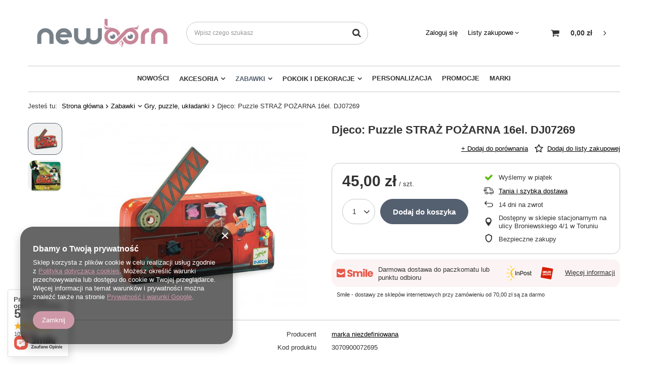

--- FILE ---
content_type: text/html; charset=utf-8
request_url: https://www.new-born.pl/ajax/projector.php?action=get&product=7743&get=sizes
body_size: 415
content:
{"sizes":{"id":7743,"name":"Djeco: Puzzle STRA\u017b PO\u017bARNA 16el. DJ07269","firm":{"name":"marka niezdefiniowana","productsLink":"\/pl\/producers\/marka-niezdefiniowana-1623418290.html"},"cleardescription":"","description":"","icon":"hpeciai\/90d7c2bf278a4b60e78e7bc6450e7b12\/pol_il_Djeco-Puzzle-STRAZ-POZARNA-16el-DJ07269-7743.jpg","taxes":{"vat":"23.0"},"code":"3070900072695","moreprices":"y","new":"0","link":"\/pl\/products\/djeco-puzzle-straz-pozarna-16el-dj07269-7743.html","product_type":"product_item","unit":"szt.","unit_single":"szt.","unit_plural":"szt.","unit_fraction":"sztuka","unit_precision":"0","unit_sellby":1,"items":{"00000-uniw":{"type":"uniw","priority":"0","name":"uniwersalny","description":"uniwersalny","amount":2,"phone_price":"false","prices":{"price_retail":45,"price_minimal":0,"price_automatic_calculation":0,"price_retail_dynamic":0,"price_srp":0,"price_crossed_retail":0,"price_crossed_wholesale":0,"price_pos":42,"omnibus_price_retail":38.25,"omnibus_price_retail_new_price":false,"price":45,"price_net":36.59}}},"amount":2}}

--- FILE ---
content_type: text/html; charset=utf-8
request_url: https://www.new-born.pl/ajax/projector.php?action=get&product=7743&size=uniw&get=sizeavailability,sizedelivery,sizeprices
body_size: 369
content:
{"sizeavailability":{"delivery_days":"1","delivery_date":"2026-01-23","days":"0","sum":"2","visible":"y","status_description":"Produkt dost\u0119pny w bardzo du\u017cej ilo\u015bci","status_gfx":"\/data\/lang\/pol\/available_graph\/graph_1_4.png","status":"enable","minimum_stock_of_product":"1","shipping_time":{"days":"1","working_days":"1","hours":"0","minutes":"0","time":"2026-01-23 10:31","week_day":"5","week_amount":"0","today":"false"},"delay_time":{"days":"0","hours":"0","minutes":"0","time":"2026-01-22 13:00:55","week_day":"4","week_amount":"0","unknown_delivery_time":"false"}},"sizedelivery":{"undefined":"false","shipping":"16.35","shipping_formatted":"16,35 z\u0142","limitfree":"0.00","limitfree_formatted":"0,00 z\u0142","shipping_change":"16.35","shipping_change_formatted":"16,35 z\u0142","change_type":"up"},"sizeprices":{"value":"45.00","price_formatted":"45,00 z\u0142","price_net":"36.59","price_net_formatted":"36,59 z\u0142","vat":"23","worth":"45.00","worth_net":"36.59","worth_formatted":"45,00 z\u0142","worth_net_formatted":"36,59 z\u0142","basket_enable":"y","special_offer":"false","rebate_code_active":"n","priceformula_error":"false"}}

--- FILE ---
content_type: text/html; charset=utf-8
request_url: https://www.new-born.pl/ajax/get-deliveries.php?mode=productAndBasket&products[7743][uniw][quantity]=1
body_size: 953
content:
{"prepaid":[{"id":"51-1","icon":"\/data\/include\/deliveries\/icons\/51_1.gif","minworthtest":"0.00","minworthtest_formatted":"0,00 z\u0142","calendar":"n","minworthreached":"true","limitfree":"299.00","limitfree_formatted":"299,00 z\u0142","minworth":"0.00","minworth_formatted":"0,00 z\u0142","maxworth":"10000000.00","maxworth_formatted":"10 000 000,00 z\u0142","cost":"22.99","cost_formatted":"22,99 z\u0142","name":"DPD","carrierName":"DPD","points_selected":false,"time":4,"deliverytime":1,"time_days":4,"time_working_days":2,"time_hours":0,"time_minutes":0,"week_day":"1","today":"false","week_amount":0,"deliverytime_days":1,"deliverytime_hours":0,"deliverytime_minutes":0,"did":51,"comment":"","deliverer_working_days":[1,2,3,4,5],"sameday":false,"express_courier_type":"","additional_services_cost":{"3":{"gross":"0.00","net":"0.00","points":"0.00"}},"courier_company_key":"dpdbyiai","vat":"23.0","cost_net":"18.69","cost_net_formatted":"18,69 z\u0142","checked":"true","pickuppoint":"n"},{"id":"0-1","icon":"\/data\/include\/deliveries\/icons\/0_1.gif","minworthtest":"0.00","minworthtest_formatted":"0,00 z\u0142","calendar":"n","minworthreached":"true","limitfree":"0.00","limitfree_formatted":"0,00 z\u0142","minworth":"0.00","minworth_formatted":"0,00 z\u0142","maxworth":"0.00","maxworth_formatted":"0,00 z\u0142","cost":"0.00","cost_formatted":"0,00 z\u0142","name":"Odbi\u00f3r osobisty","carrierName":"oo","points_selected":false,"time":0,"deliverytime":0,"time_days":0,"time_working_days":0,"time_hours":1,"time_minutes":0,"week_day":"4","today":"true","week_amount":0,"deliverytime_days":0,"deliverytime_hours":0,"deliverytime_minutes":0,"did":0,"comment":"","deliverer_working_days":[],"sameday":false,"express_courier_type":"","additional_services_cost":{"3":{"gross":"0.00","net":"0.00","points":"0.00"}},"courier_company_key":"oo","vat":"23.0","cost_net":"0.00","cost_net_formatted":"0,00 z\u0142","checked":"false","pickuppoint":"n"},{"id":"100160-1","icon":"\/data\/include\/deliveries\/icons\/100160_1.svg","minworthtest":"0.00","minworthtest_formatted":"0,00 z\u0142","calendar":"n","minworthreached":"true","limitfree":"0.00","limitfree_formatted":"0,00 z\u0142","minworth":"0.00","minworth_formatted":"0,00 z\u0142","maxworth":"0.00","maxworth_formatted":"0,00 z\u0142","cost":"19.42","cost_formatted":"19,42 z\u0142","name":"Paczkomaty InPost","carrierName":"InPost","points_selected":false,"time":4,"deliverytime":1,"time_days":4,"time_working_days":2,"time_hours":0,"time_minutes":0,"week_day":"1","today":"false","week_amount":0,"deliverytime_days":1,"deliverytime_hours":0,"deliverytime_minutes":0,"did":100160,"comment":"","deliverer_working_days":[1,2,3,4,5],"sameday":false,"express_courier_type":"","additional_services_cost":{"1":{"gross":"4.99","net":"4.06","points":"0.00"}},"courier_company_key":"InPostShipXByIAI","vat":"23.0","cost_net":"15.79","cost_net_formatted":"15,79 z\u0142","checked":"false","pickuppoint":"y"},{"id":"100161-1","icon":"\/data\/include\/deliveries\/icons\/100161_1.svg","minworthtest":"0.00","minworthtest_formatted":"0,00 z\u0142","calendar":"n","minworthreached":"true","limitfree":"0.00","limitfree_formatted":"0,00 z\u0142","minworth":"0.00","minworth_formatted":"0,00 z\u0142","maxworth":"0.00","maxworth_formatted":"0,00 z\u0142","cost":"16.35","cost_formatted":"16,35 z\u0142","name":"InPost Paczkomaty 24\/7  - tylko wielko\u015b\u0107 A","carrierName":"InPost","points_selected":false,"time":4,"deliverytime":1,"time_days":4,"time_working_days":2,"time_hours":0,"time_minutes":0,"week_day":"1","today":"false","week_amount":0,"deliverytime_days":1,"deliverytime_hours":0,"deliverytime_minutes":0,"did":100161,"comment":"","deliverer_working_days":[1,2,3,4,5],"sameday":false,"express_courier_type":"","additional_services_cost":{"1":{"gross":"4.99","net":"4.06","points":"0.00"}},"courier_company_key":"InPostShipXByIAI","vat":"23.0","cost_net":"13.29","cost_net_formatted":"13,29 z\u0142","checked":"false","pickuppoint":"y"},{"id":"100162-1","icon":"\/data\/include\/deliveries\/icons\/100162_1.svg","minworthtest":"0.00","minworthtest_formatted":"0,00 z\u0142","calendar":"n","minworthreached":"true","limitfree":"0.00","limitfree_formatted":"0,00 z\u0142","minworth":"0.00","minworth_formatted":"0,00 z\u0142","maxworth":"0.00","maxworth_formatted":"0,00 z\u0142","cost":"16.96","cost_formatted":"16,96 z\u0142","name":"InPost Paczkomaty 24\/7  - tylko wielko\u015b\u0107 B","carrierName":"InPost","points_selected":false,"time":4,"deliverytime":1,"time_days":4,"time_working_days":2,"time_hours":0,"time_minutes":0,"week_day":"1","today":"false","week_amount":0,"deliverytime_days":1,"deliverytime_hours":0,"deliverytime_minutes":0,"did":100162,"comment":"","deliverer_working_days":[1,2,3,4,5],"sameday":false,"express_courier_type":"","additional_services_cost":{"1":{"gross":4.99,"net":"4.06"}},"courier_company_key":"InPostShipXByIAI","vat":"23.0","cost_net":"13.79","cost_net_formatted":"13,79 z\u0142","checked":"false","pickuppoint":"y"},{"id":"100190-1","icon":"\/data\/include\/deliveries\/icons\/100190_1.svg","minworthtest":"0.00","minworthtest_formatted":"0,00 z\u0142","calendar":"n","minworthreached":"true","limitfree":"0.00","limitfree_formatted":"0,00 z\u0142","minworth":"0.00","minworth_formatted":"0,00 z\u0142","maxworth":"0.00","maxworth_formatted":"0,00 z\u0142","cost":"19.42","cost_formatted":"19,42 z\u0142","name":"InPost Paczkomaty 24\/7  - tylko wielko\u015b\u0107 C","carrierName":"InPost","points_selected":false,"time":4,"deliverytime":1,"time_days":4,"time_working_days":2,"time_hours":0,"time_minutes":0,"week_day":"1","today":"false","week_amount":0,"deliverytime_days":1,"deliverytime_hours":0,"deliverytime_minutes":0,"did":100190,"comment":"","deliverer_working_days":[1,2,3,4,5],"sameday":false,"express_courier_type":"","additional_services_cost":{"1":{"gross":4.99,"net":"4.06"}},"courier_company_key":"InPostShipXByIAI","vat":"23.0","cost_net":"15.79","cost_net_formatted":"15,79 z\u0142","checked":"false","pickuppoint":"y"}],"dvp":[{"id":"51-0","icon":"\/data\/include\/deliveries\/icons\/51_1.gif","minworthtest":"0.00","minworthtest_formatted":"0,00 z\u0142","calendar":"n","minworthreached":"true","limitfree":"399.00","limitfree_formatted":"399,00 z\u0142","minworth":"0.00","minworth_formatted":"0,00 z\u0142","maxworth":"15000.00","maxworth_formatted":"15 000,00 z\u0142","cost":"28.71","cost_formatted":"28,71 z\u0142","name":"DPD","carrierName":"DPD","points_selected":false,"time":4,"deliverytime":1,"time_days":4,"time_working_days":2,"time_hours":0,"time_minutes":0,"week_day":"1","today":"false","week_amount":0,"deliverytime_days":1,"deliverytime_hours":0,"deliverytime_minutes":0,"did":51,"comment":"","deliverer_working_days":[1,2,3,4,5],"sameday":false,"express_courier_type":"","additional_services_cost":{"3":{"gross":"0.00","net":"0.00","points":"0.00"}},"courier_company_key":"dpdbyiai","vat":"23.0","cost_net":"23.34","cost_net_formatted":"23,34 z\u0142","checked":"false","pickuppoint":"n"},{"id":"0-0","icon":"\/data\/include\/deliveries\/icons\/0_1.gif","minworthtest":"0.00","minworthtest_formatted":"0,00 z\u0142","calendar":"n","minworthreached":"true","limitfree":"0.00","limitfree_formatted":"0,00 z\u0142","minworth":"0.00","minworth_formatted":"0,00 z\u0142","maxworth":"0.00","maxworth_formatted":"0,00 z\u0142","cost":"0.00","cost_formatted":"0,00 z\u0142","name":"Odbi\u00f3r osobisty","carrierName":"oo","points_selected":false,"time":0,"deliverytime":0,"time_days":0,"time_working_days":0,"time_hours":1,"time_minutes":0,"week_day":"4","today":"true","week_amount":0,"deliverytime_days":0,"deliverytime_hours":0,"deliverytime_minutes":0,"did":0,"comment":"","deliverer_working_days":[],"sameday":false,"express_courier_type":"","additional_services_cost":{"3":{"gross":"0.00","net":"0.00","points":"0.00"}},"courier_company_key":"oo","vat":"23.0","cost_net":"0.00","cost_net_formatted":"0,00 z\u0142","checked":"false","pickuppoint":"n"},{"id":"100160-0","icon":"\/data\/include\/deliveries\/icons\/100160_1.svg","minworthtest":"0.00","minworthtest_formatted":"0,00 z\u0142","calendar":"n","minworthreached":"true","limitfree":"0.00","limitfree_formatted":"0,00 z\u0142","minworth":"0.00","minworth_formatted":"0,00 z\u0142","maxworth":"0.00","maxworth_formatted":"0,00 z\u0142","cost":"21.57","cost_formatted":"21,57 z\u0142","name":"Paczkomaty InPost","carrierName":"InPost","points_selected":false,"time":4,"deliverytime":1,"time_days":4,"time_working_days":2,"time_hours":0,"time_minutes":0,"week_day":"1","today":"false","week_amount":0,"deliverytime_days":1,"deliverytime_hours":0,"deliverytime_minutes":0,"did":100160,"comment":"","deliverer_working_days":[1,2,3,4,5],"sameday":false,"express_courier_type":"","additional_services_cost":{"1":{"gross":"4.99","net":"4.06","points":"0.00"}},"courier_company_key":"InPostShipXByIAI","vat":"23.0","cost_net":"17.54","cost_net_formatted":"17,54 z\u0142","checked":"false","pickuppoint":"y"},{"id":"100161-0","icon":"\/data\/include\/deliveries\/icons\/100161_1.svg","minworthtest":"0.00","minworthtest_formatted":"0,00 z\u0142","calendar":"n","minworthreached":"true","limitfree":"0.00","limitfree_formatted":"0,00 z\u0142","minworth":"0.00","minworth_formatted":"0,00 z\u0142","maxworth":"0.00","maxworth_formatted":"0,00 z\u0142","cost":"18.50","cost_formatted":"18,50 z\u0142","name":"InPost Paczkomaty 24\/7  - tylko wielko\u015b\u0107 A","carrierName":"InPost","points_selected":false,"time":4,"deliverytime":1,"time_days":4,"time_working_days":2,"time_hours":0,"time_minutes":0,"week_day":"1","today":"false","week_amount":0,"deliverytime_days":1,"deliverytime_hours":0,"deliverytime_minutes":0,"did":100161,"comment":"","deliverer_working_days":[1,2,3,4,5],"sameday":false,"express_courier_type":"","additional_services_cost":{"1":{"gross":"4.99","net":"4.06","points":"0.00"}},"courier_company_key":"InPostShipXByIAI","vat":"23.0","cost_net":"15.04","cost_net_formatted":"15,04 z\u0142","checked":"false","pickuppoint":"y"},{"id":"100162-0","icon":"\/data\/include\/deliveries\/icons\/100162_1.svg","minworthtest":"0.00","minworthtest_formatted":"0,00 z\u0142","calendar":"n","minworthreached":"true","limitfree":"0.00","limitfree_formatted":"0,00 z\u0142","minworth":"0.00","minworth_formatted":"0,00 z\u0142","maxworth":"0.00","maxworth_formatted":"0,00 z\u0142","cost":"19.11","cost_formatted":"19,11 z\u0142","name":"InPost Paczkomaty 24\/7  - tylko wielko\u015b\u0107 B","carrierName":"InPost","points_selected":false,"time":4,"deliverytime":1,"time_days":4,"time_working_days":2,"time_hours":0,"time_minutes":0,"week_day":"1","today":"false","week_amount":0,"deliverytime_days":1,"deliverytime_hours":0,"deliverytime_minutes":0,"did":100162,"comment":"","deliverer_working_days":[1,2,3,4,5],"sameday":false,"express_courier_type":"","additional_services_cost":{"1":{"gross":4.99,"net":"4.06"}},"courier_company_key":"InPostShipXByIAI","vat":"23.0","cost_net":"15.54","cost_net_formatted":"15,54 z\u0142","checked":"false","pickuppoint":"y"},{"id":"100190-0","icon":"\/data\/include\/deliveries\/icons\/100190_1.svg","minworthtest":"0.00","minworthtest_formatted":"0,00 z\u0142","calendar":"n","minworthreached":"true","limitfree":"0.00","limitfree_formatted":"0,00 z\u0142","minworth":"0.00","minworth_formatted":"0,00 z\u0142","maxworth":"0.00","maxworth_formatted":"0,00 z\u0142","cost":"21.57","cost_formatted":"21,57 z\u0142","name":"InPost Paczkomaty 24\/7  - tylko wielko\u015b\u0107 C","carrierName":"InPost","points_selected":false,"time":4,"deliverytime":1,"time_days":4,"time_working_days":2,"time_hours":0,"time_minutes":0,"week_day":"1","today":"false","week_amount":0,"deliverytime_days":1,"deliverytime_hours":0,"deliverytime_minutes":0,"did":100190,"comment":"","deliverer_working_days":[1,2,3,4,5],"sameday":false,"express_courier_type":"","additional_services_cost":{"1":{"gross":4.99,"net":"4.06"}},"courier_company_key":"InPostShipXByIAI","vat":"23.0","cost_net":"17.54","cost_net_formatted":"17,54 z\u0142","checked":"false","pickuppoint":"y"}],"shipping_time":{"today":"false","minutes":0,"hours":0,"days":1,"working_days":1,"time":"2026-01-23 15:00:00","week_day":"5","week_amount":0,"unknown_time":false}}

--- FILE ---
content_type: application/x-javascript
request_url: https://www.new-born.pl/gfx/pol/projector_projector_opinons_form.js.gzip?r=1634737628
body_size: 599
content:
app_shop.fn.opinionsInit=function(){$(".opinion_star").on("click",function(){var n=$(this),i=n.siblings("strong"),o=n.siblings("input");return n.addClass("active").prevAll("a").addClass("active"),n.nextAll("a").removeClass("active"),i.text(n.attr("title")),o.val(n.attr("rel")),$(".opinions_points_picture:not(.d-block)").length&&$(".opinions_points_picture").addClass("d-block"),!1}),$(".shop_opinions_button button").on("click",function(){return app_shop.fn.opinionsValidate($("#shop_opinion_form"))}),$("#shop_opinion_form input[required]").on("blur, input",function(){""!=$(this).val()&&$(this).parent().removeClass("has-error").find(".validate_message").remove()}),$("#show_opinion_form").on("click",function(){return $(".opinions_add_form").dialog({wrappContent:!0}),!1}),$(".opinion_rate").on("click",function(){var n=$(this);n.hasClass("active")?(n.removeClass("active"),$("#no_opinions_of_type").addClass("d-none"),$("div[data-opinion_rate]").show()):($(".opinion_rate.active").removeClass("active"),n.addClass("active"),$("div[data-opinion_rate]").hide(),$('div[data-opinion_rate="'+n.attr("id")+'"]').show(),$('div[data-opinion_rate="'+n.attr("id")+'"]').length?$("#no_opinions_of_type").addClass("d-none"):$("#no_opinions_of_type").removeClass("d-none")),$(".opinions__more").hide()}),$(".rate_opinion a").on("click",function(n){n.preventDefault();var i=$(this);opinionId=i.siblings("input[name=opinionId]").val(),opinionState=i.find("input[name=opinionState]").val(),$.ajax({url:"/ajax/opinions.php?action=rate",type:"POST",dataType:"json",data:"id="+opinionId+"&operation="+opinionState,success:function(n){n.errors.length&&Alertek.Start(n.errors[0].faultString),n.result&&(i.parent().find(".opinion_rate_yes .rate_count").text(n.result.score_positive),i.parent().find(".opinion_rate_no .rate_count").text(n.result.score_negative))}})})},app_shop.run(function(){app_shop.fn.opinionsInit()},"all","#opinions_section",!0);

--- FILE ---
content_type: image/svg+xml
request_url: https://www.new-born.pl/data/gfx/pol/navigation/1_4_i_346.svg
body_size: 189552
content:
<svg xmlns="http://www.w3.org/2000/svg"  viewBox="0 0 48 48" width="48px" height="48px"><font horiz-adv-x="2000"><font-face font-family="Lato-Regular" underline-position="-140" underline-thickness="120" units-per-em="2000"/><glyph horiz-adv-x="0"/><glyph horiz-adv-x="386"/><glyph d="M430,1433l0,-572C430,831 430,802 429,773C428,744 426,716 424,687C422,658 420,628 417,598C414,567 410,535 406,500l-121,0C281,535 278,567 275,598C272,628 269,658 267,687C265,716 264,744 263,773C262,802 261,831 261,861l0,572M218,110C218,127 221,144 228,159C234,174 243,188 254,199C265,210 278,219 293,226C308,233 325,236 342,236C359,236 376,233 391,226C406,219 420,210 431,199C442,188 451,174 458,159C464,144 467,127 467,110C467,92 464,76 458,61C451,46 442,32 431,21C420,10 406,1 391,-5C376,-12 359,-15 342,-15C325,-15 308,-12 293,-5C278,1 265,10 254,21C243,32 234,46 228,61C221,76 218,92 218,110z" horiz-adv-x="686" unicode="!"/><glyph d="M307,1433l0,-290l-16,-155C289,967 283,950 274,939C265,927 250,921 229,921C212,921 198,927 189,939C179,950 172,967 168,988l-16,155l0,290M640,1433l0,-290l-16,-155C622,967 616,950 607,939C598,927 583,921 562,921C545,921 531,927 522,939C512,950 505,967 501,988l-16,155l0,290z" horiz-adv-x="794" unicode="&quot;"/><glyph d="M790,423l-84,-423l-81,0C610,0 597,6 586,17C575,28 570,43 570,61C570,64 570,66 571,69C571,71 571,74 572,77l71,346l-247,0l-71,-355C320,43 310,26 295,16C280,5 262,0 243,0l-79,0l85,423l-146,0C88,423 76,427 67,435C58,442 54,455 54,474C54,477 54,481 55,485C55,489 55,493 56,497l8,57l204,0l65,326l-232,0l13,74C117,973 125,988 137,997C149,1006 168,1011 194,1011l158,0l72,358C428,1389 437,1405 452,1416C466,1427 483,1433 503,1433l80,0l-84,-422l247,0l84,422l79,0C926,1433 940,1428 951,1418C962,1408 967,1395 967,1379C967,1374 967,1369 966,1366l-73,-355l212,0l-13,-75C1089,917 1081,903 1069,894C1056,885 1037,880 1012,880l-138,0l-65,-326l179,0C1004,554 1016,550 1025,543C1034,535 1038,521 1038,502C1038,499 1038,495 1038,492C1037,488 1037,484 1036,480l-9,-57M415,554l247,0l65,326l-247,0z" horiz-adv-x="1160" unicode="#"/><glyph d="M498,-12C417,-5 344,15 278,48C211,80 154,121 106,171l53,82C164,260 170,266 179,271C188,276 197,278 206,278C219,278 233,272 249,259C265,246 285,232 308,216C331,199 359,183 392,168C424,153 463,142 508,137l37,531C498,682 453,698 408,716C363,733 322,756 287,785C251,813 222,849 201,892C179,935 168,988 168,1053C168,1102 178,1149 197,1196C216,1242 243,1283 280,1319C316,1355 361,1385 414,1408C467,1431 529,1443 598,1446l10,144C609,1603 614,1614 623,1624C632,1634 643,1639 658,1639l66,0l-14,-198C780,1432 840,1414 891,1387C942,1360 987,1327 1027,1288l-43,-66C971,1202 955,1192 938,1192C929,1192 917,1196 904,1205C890,1213 873,1223 854,1234C835,1245 812,1256 787,1267C762,1278 733,1285 700,1290l-33,-484C715,791 762,775 809,758C856,741 898,718 935,691C972,664 1003,630 1026,589C1049,548 1060,496 1060,435C1060,375 1050,319 1030,266C1010,213 981,167 943,127C904,87 857,55 802,30C746,5 682,-10 611,-14l-12,-176C598,-203 593,-214 584,-223C575,-233 563,-238 549,-238l-66,0M891,407C891,440 885,469 873,493C860,517 843,538 822,555C801,572 776,587 747,600C718,613 688,624 655,635l-34,-498C664,141 703,151 737,166C770,181 799,200 822,223C845,246 862,274 874,305C885,336 891,370 891,407M336,1071C336,1039 342,1011 353,988C364,964 380,943 400,925C420,907 443,891 470,878C497,865 526,853 557,842l30,451C544,1289 506,1280 475,1267C443,1254 417,1237 397,1217C376,1197 361,1175 351,1150C341,1125 336,1098 336,1071z" horiz-adv-x="1160" unicode="$"/><glyph d="M707,1087C707,1031 698,981 681,937C664,892 641,855 612,825C583,794 549,771 510,755C471,739 431,731 389,731C344,731 302,739 264,755C225,771 192,794 163,825C134,855 112,892 96,937C80,981 72,1031 72,1087C72,1144 80,1195 96,1240C112,1285 134,1322 163,1353C192,1384 225,1407 264,1423C302,1439 344,1447 389,1447C434,1447 476,1439 515,1423C554,1407 587,1384 616,1353C644,1322 666,1285 683,1240C699,1195 707,1144 707,1087M568,1087C568,1131 563,1168 554,1199C545,1230 532,1255 516,1275C499,1294 480,1308 459,1317C437,1326 414,1330 389,1330C364,1330 341,1326 320,1317C298,1308 279,1294 263,1275C247,1255 235,1230 226,1199C217,1168 212,1131 212,1087C212,1044 217,1007 226,977C235,946 247,922 263,903C279,884 298,870 320,862C341,853 364,849 389,849C414,849 437,853 459,862C480,870 499,884 516,903C532,922 545,946 554,977C563,1007 568,1044 568,1087M1208,1397C1217,1408 1226,1417 1236,1424C1245,1430 1258,1433 1274,1433l128,0l-1047,-1404C348,20 340,13 331,8C322,3 311,0 298,0l-132,0M1499,338C1499,282 1490,232 1473,188C1456,144 1433,107 1404,77C1375,46 1341,23 1303,7C1264,-9 1224,-17 1182,-17C1137,-17 1095,-9 1057,7C1018,23 985,46 956,77C927,107 905,144 889,188C873,232 865,282 865,338C865,395 873,447 889,492C905,537 927,574 956,605C985,636 1018,659 1057,675C1095,691 1137,699 1182,699C1227,699 1268,691 1307,675C1346,659 1379,636 1408,605C1437,574 1459,537 1475,492C1491,447 1499,395 1499,338M1361,338C1361,382 1356,420 1347,451C1338,482 1325,507 1309,526C1292,545 1273,559 1252,568C1230,577 1207,581 1182,581C1157,581 1134,577 1113,568C1091,559 1072,545 1056,526C1040,507 1028,482 1019,451C1010,420 1005,382 1005,338C1005,295 1010,258 1019,228C1028,198 1040,174 1056,155C1072,136 1091,122 1113,114C1134,105 1157,101 1182,101C1207,101 1230,105 1252,114C1273,122 1292,136 1309,155C1325,174 1338,198 1347,228C1356,258 1361,295 1361,338z" horiz-adv-x="1572" unicode="%"/><glyph d="M660,1449C713,1449 761,1441 804,1424C847,1407 885,1384 917,1356C948,1328 973,1296 992,1259C1010,1222 1020,1183 1023,1143l-111,-22C909,1120 906,1120 903,1120C894,1120 886,1122 879,1127C871,1132 865,1140 862,1152C857,1169 850,1187 840,1206C829,1225 816,1242 800,1257C783,1272 764,1285 741,1295C718,1305 691,1310 660,1310C627,1310 597,1305 570,1294C543,1283 521,1269 502,1250C483,1231 468,1208 458,1183C447,1157 442,1129 442,1099C442,1076 445,1053 451,1032C456,1011 465,989 476,968C487,946 502,924 520,901C538,878 560,853 585,828l412,-419C1022,454 1043,501 1058,550C1073,599 1083,648 1088,697C1089,710 1093,720 1100,727C1107,734 1116,738 1128,738l110,0C1237,661 1224,586 1201,512C1178,438 1144,369 1100,304l300,-304l-172,0C1209,0 1193,2 1181,7C1169,12 1156,21 1141,36l-144,145C934,120 862,72 781,37C699,2 609,-16 511,-16C458,-16 405,-7 354,11C303,29 257,55 217,90C176,124 144,166 119,215C94,264 82,320 82,382C82,429 90,473 106,515C121,556 143,595 171,630C198,665 231,697 269,725C307,753 349,777 394,797C353,848 323,898 304,947C285,996 275,1046 275,1098C275,1147 284,1192 302,1235C319,1278 345,1315 378,1347C411,1378 452,1403 500,1422C547,1440 601,1449 660,1449M263,396C263,353 271,315 287,282C303,249 324,221 350,198C376,175 406,158 439,147C472,135 506,129 541,129C616,129 683,143 742,170C801,197 854,234 899,279l-423,427C405,668 352,623 317,570C281,517 263,459 263,396z" horiz-adv-x="1406" unicode="&amp;"/><glyph d="M307,1433l0,-290l-16,-155C289,967 283,950 274,939C265,927 250,921 229,921C212,921 198,927 189,939C179,950 172,967 168,988l-16,155l0,290z" horiz-adv-x="460" unicode="'"/><glyph d="M289,629C289,486 307,348 344,214C381,79 434,-49 503,-171C507,-178 510,-185 511,-190C512,-195 513,-201 513,-206C513,-215 511,-223 506,-229C501,-235 495,-240 488,-245l-79,-48C359,-216 317,-140 282,-65C247,10 218,86 197,162C175,238 159,315 149,392C139,469 134,548 134,629C134,710 139,789 149,866C159,943 175,1020 197,1096C218,1171 247,1247 282,1322C317,1397 359,1474 409,1551l79,-49C495,1497 501,1492 506,1486C511,1480 513,1472 513,1463C513,1453 510,1442 503,1429C433,1308 380,1180 344,1045C307,910 289,772 289,629z" horiz-adv-x="600" unicode="("/><glyph d="M298,629C298,772 280,910 244,1045C207,1180 154,1308 84,1429C77,1442 74,1453 74,1463C74,1472 76,1480 81,1486C86,1492 92,1497 99,1502l79,49C228,1474 271,1397 306,1322C341,1247 369,1171 391,1096C412,1020 428,943 438,866C448,789 453,710 453,629C453,548 448,469 438,392C428,315 412,238 391,162C369,86 341,10 306,-65C271,-140 228,-216 178,-293l-79,48C92,-240 86,-235 81,-229C76,-223 74,-215 74,-206C74,-201 75,-195 76,-190C77,-185 80,-178 84,-171C153,-49 206,79 243,214C280,348 298,486 298,629z" horiz-adv-x="600" unicode=")"/><glyph d="M354,863l0,197C354,1073 355,1085 357,1096C358,1107 361,1118 366,1129C353,1112 335,1097 313,1084l-172,-99l-44,75l172,100C293,1174 317,1182 342,1184C329,1185 316,1188 305,1192C293,1195 281,1201 269,1209l-173,101l44,75l173,-100C336,1272 355,1254 370,1233C364,1245 360,1257 358,1270C355,1282 354,1295 354,1308l0,198l88,0l0,-197C442,1282 437,1258 428,1237C435,1247 444,1256 453,1263C462,1270 472,1278 483,1285l172,99l44,-75l-172,-100C516,1202 505,1196 494,1192C483,1188 471,1185 459,1184C471,1183 483,1180 494,1177C505,1173 516,1167 527,1160l173,-101l-44,-75l-173,100C471,1091 460,1099 451,1106C442,1113 433,1122 426,1133C437,1111 442,1087 442,1061l0,-198z" horiz-adv-x="800" unicode="*"/><glyph d="M651,1166l0,-427l407,0l0,-135l-407,0l0,-430l-146,0l0,430l-405,0l0,135l405,0l0,427z" horiz-adv-x="1160" unicode="+"/><glyph d="M94,123C94,138 97,153 103,167C108,180 116,192 127,203C137,213 149,221 164,227C179,233 195,236 212,236C232,236 250,232 266,225C281,218 294,208 305,195C315,182 323,167 328,150C333,133 336,114 336,94C336,64 332,33 323,1C314,-32 302,-64 286,-95C270,-127 250,-158 227,-188C203,-218 176,-246 146,-271l-30,29C107,-234 103,-225 103,-214C103,-205 108,-196 117,-187C124,-180 132,-170 143,-157C153,-145 163,-131 174,-115C185,-99 195,-81 204,-62C213,-43 219,-22 223,0l-13,0C193,0 177,3 163,9C149,15 137,24 127,35C116,46 108,59 103,74C97,89 94,105 94,123z" horiz-adv-x="424" unicode=","/><glyph d="M100,675l494,0l0,-151l-494,0z" horiz-adv-x="694" unicode="-"/><glyph d="M88,110C88,127 91,144 98,159C104,174 113,188 124,199C135,210 148,219 163,226C178,233 195,236 212,236C229,236 246,233 261,226C276,219 290,210 301,199C312,188 321,174 328,159C334,144 337,127 337,110C337,92 334,76 328,61C321,46 312,32 301,21C290,10 276,1 261,-5C246,-12 229,-15 212,-15C195,-15 178,-12 163,-5C148,1 135,10 124,21C113,32 104,46 98,61C91,76 88,92 88,110z" horiz-adv-x="424" unicode="."/><glyph d="M161,-21C152,-44 138,-62 120,-73C101,-84 82,-90 63,-90l-75,0l601,1497C598,1428 610,1445 626,1456C642,1467 661,1473 683,1473l75,0z" horiz-adv-x="746" unicode="/"/><glyph d="M1100,716C1100,591 1087,482 1060,391C1033,299 996,223 949,163C902,103 847,58 784,29C720,0 652,-15 579,-15C506,-15 438,0 375,29C312,58 257,103 210,163C163,223 127,299 100,391C73,482 60,591 60,716C60,841 73,950 100,1042C127,1134 163,1210 210,1271C257,1331 312,1376 375,1405C438,1434 506,1449 579,1449C652,1449 720,1434 784,1405C847,1376 902,1331 949,1271C996,1210 1033,1134 1060,1042C1087,950 1100,841 1100,716M915,716C915,825 906,917 888,992C869,1066 845,1126 814,1171C783,1216 747,1249 706,1269C665,1288 623,1298 579,1298C535,1298 493,1288 452,1269C411,1249 376,1216 345,1171C314,1126 290,1066 272,992C253,917 244,825 244,716C244,607 253,515 272,441C290,367 314,307 345,262C376,217 411,184 452,165C493,145 535,135 579,135C623,135 665,145 706,165C747,184 783,217 814,262C845,307 869,367 888,441C906,515 915,607 915,716z" horiz-adv-x="1160" unicode="0"/><glyph d="M287,136l308,0l0,977C595,1142 596,1172 598,1202l-256,-219C335,978 329,974 322,972C315,969 309,968 303,968C293,968 284,970 276,975C268,979 262,984 258,990l-56,77l426,369l145,0l0,-1300l282,0l0,-136l-768,0z" horiz-adv-x="1160" unicode="1"/><glyph d="M601,1449C662,1449 718,1440 771,1422C824,1404 869,1378 908,1344C946,1309 976,1267 998,1218C1020,1169 1031,1113 1031,1050C1031,997 1023,947 1007,902C991,857 969,813 942,772C915,730 883,690 848,651C812,612 774,572 734,531l-377,-386C384,152 411,158 438,163C465,167 492,169 517,169l480,0C1016,169 1032,163 1043,152C1054,141 1060,126 1060,108l0,-108l-956,0l0,61C104,74 107,87 112,100C117,113 125,126 136,137l459,461C633,637 668,674 699,710C730,745 757,781 780,817C802,853 819,890 831,927C843,964 849,1003 849,1045C849,1087 842,1124 829,1156C816,1187 797,1213 774,1234C751,1255 723,1270 692,1281C661,1291 627,1296 591,1296C555,1296 522,1291 491,1280C460,1269 433,1255 410,1236C386,1217 366,1194 350,1168C333,1142 322,1113 315,1082C310,1063 302,1049 291,1040C280,1031 266,1027 249,1027C246,1027 242,1027 239,1028C235,1028 231,1028 226,1029l-93,16C142,1110 160,1168 187,1219C214,1269 248,1311 289,1345C330,1379 377,1405 430,1423C483,1440 540,1449 601,1449z" horiz-adv-x="1160" unicode="2"/><glyph d="M620,1449C681,1449 737,1440 788,1423C839,1406 884,1381 921,1349C958,1317 986,1278 1007,1233C1028,1188 1038,1137 1038,1082C1038,1037 1032,996 1021,961C1009,925 992,894 971,867C949,840 923,817 892,798C861,779 827,764 789,753C882,728 953,687 1000,629C1047,571 1070,498 1070,411C1070,345 1058,286 1033,233C1008,180 973,136 930,99C887,62 836,33 779,14C721,-6 659,-16 593,-16C517,-16 452,-6 398,13C344,32 298,58 261,91C224,124 193,164 169,210C145,255 125,305 108,358l76,32C198,396 212,399 226,399C239,399 251,396 262,391C272,385 280,376 285,364C286,361 288,359 289,356C290,353 292,349 293,346C302,327 314,305 327,281C340,256 358,233 381,212C404,191 432,173 466,158C499,143 541,136 591,136C641,136 685,144 723,161C760,177 792,198 817,224C842,250 860,279 873,311C886,343 892,375 892,406C892,445 887,480 877,512C866,544 848,572 821,595C794,618 756,637 709,650C661,663 600,670 525,670l0,129C586,800 638,806 681,819C724,832 759,849 786,871C813,893 833,919 846,950C858,981 864,1015 864,1052C864,1093 858,1129 845,1160C832,1191 814,1216 791,1236C768,1256 742,1271 711,1281C680,1291 646,1296 610,1296C574,1296 541,1291 510,1280C479,1269 452,1255 429,1236C405,1217 385,1194 369,1168C353,1141 341,1113 333,1082C328,1063 320,1049 309,1040C298,1031 285,1027 268,1027C265,1027 261,1027 258,1028C254,1028 250,1028 245,1029l-93,16C161,1110 179,1168 206,1219C233,1269 267,1311 308,1345C349,1379 396,1405 449,1423C502,1440 559,1449 620,1449z" horiz-adv-x="1160" unicode="3"/><glyph d="M903,517l217,0l0,-102C1120,404 1117,395 1111,388C1104,381 1094,377 1081,377l-178,0l0,-377l-157,0l0,377l-635,0C98,377 86,381 77,389C67,396 61,406 58,417l-18,91l697,925l166,0M746,1108C746,1125 747,1144 748,1164C749,1184 751,1205 754,1226l-521,-709l513,0z" horiz-adv-x="1160" unicode="4"/><glyph d="M978,1355C978,1330 970,1309 954,1293C938,1276 911,1268 873,1268l-450,0l-66,-376C432,908 501,916 564,916C639,916 705,905 762,883C819,861 866,831 905,792C944,753 973,708 993,655C1012,602 1022,545 1022,483C1022,407 1009,338 982,277C955,216 919,163 873,120C826,76 772,42 709,19C646,-4 579,-16 506,-16C464,-16 424,-12 385,-3C346,5 310,16 277,30C244,44 213,60 184,78C155,96 130,115 108,135l54,76C174,228 190,237 210,237C223,237 238,232 255,222C272,211 292,200 316,187C340,174 368,163 401,153C433,142 471,137 516,137C566,137 611,145 651,161C691,177 725,200 754,230C782,259 804,295 819,336C834,377 842,424 842,475C842,520 836,560 823,596C810,632 790,663 764,688C737,713 704,733 665,747C626,761 580,768 527,768C491,768 454,765 415,759C376,753 336,743 295,730l-112,33l116,670l679,0z" horiz-adv-x="1160" unicode="5"/><glyph d="M650,878C707,878 762,869 813,850C864,831 909,803 948,767C987,730 1017,686 1040,633C1063,580 1074,519 1074,451C1074,385 1062,324 1038,267C1014,210 981,161 938,119C895,77 843,44 782,20C721,-4 655,-16 582,-16C510,-16 445,-4 387,19C328,42 278,74 237,117C196,159 164,210 142,271C119,331 108,398 108,473C108,536 122,602 150,673C178,744 222,820 283,901l363,489C655,1402 668,1412 685,1421C702,1429 721,1433 742,1433l158,0l-497,-629C437,827 475,846 516,859C557,872 602,878 650,878M280,442C280,396 287,354 300,316C313,278 333,245 359,218C384,191 416,170 453,155C490,140 532,132 579,132C627,132 670,140 709,155C748,170 781,192 809,219C836,246 858,279 873,316C888,353 895,394 895,438C895,485 888,527 873,565C858,602 838,634 811,661C784,687 752,707 715,721C678,735 637,742 592,742C544,742 501,734 462,718C423,701 391,679 364,652C337,624 316,592 302,556C287,519 280,481 280,442z" horiz-adv-x="1160" unicode="6"/><glyph d="M1084,1433l0,-80C1084,1330 1082,1312 1077,1297C1072,1282 1066,1270 1061,1260l-593,-1197C459,46 447,31 432,19C417,6 396,0 370,0l-127,0l602,1182C854,1199 863,1214 872,1228C881,1242 891,1255 902,1268l-748,0C143,1268 133,1273 124,1282C115,1291 110,1301 110,1312l0,121z" horiz-adv-x="1160" unicode="7"/><glyph d="M579,-16C508,-16 442,-6 383,13C324,32 273,59 230,94C187,129 154,172 131,223C108,273 96,329 96,392C96,484 120,560 168,620C216,679 285,722 374,747C299,775 242,817 204,873C165,928 146,995 146,1072C146,1125 156,1174 177,1220C198,1266 227,1306 265,1340C303,1374 349,1401 402,1420C455,1439 514,1449 579,1449C644,1449 703,1439 756,1420C809,1401 855,1374 893,1340C931,1306 960,1266 981,1220C1002,1174 1012,1125 1012,1072C1012,995 993,928 954,873C915,817 859,775 784,747C873,722 942,679 990,620C1038,560 1062,484 1062,392C1062,329 1050,273 1027,223C1003,172 970,129 928,94C885,59 834,32 775,13C716,-6 650,-16 579,-16M579,126C626,126 668,133 705,146C742,159 773,177 799,201C824,224 844,253 858,286C871,319 878,355 878,395C878,444 870,487 854,522C837,557 815,585 788,607C760,629 728,645 692,656C656,666 618,671 579,671C540,671 502,666 466,656C430,645 398,629 371,607C343,585 321,557 305,522C288,487 280,444 280,395C280,355 287,319 301,286C314,253 334,224 360,201C385,177 417,159 454,146C491,133 532,126 579,126M579,814C626,814 666,821 699,836C732,850 758,869 779,893C800,916 815,943 824,974C833,1005 838,1036 838,1069C838,1102 833,1134 822,1163C811,1192 794,1218 773,1240C751,1262 724,1279 692,1292C659,1305 622,1311 579,1311C536,1311 499,1305 467,1292C434,1279 407,1262 386,1240C364,1218 348,1192 337,1163C326,1134 320,1102 320,1069C320,1036 325,1005 334,974C343,943 358,916 379,893C400,869 427,850 460,836C493,821 532,814 579,814z" horiz-adv-x="1160" unicode="8"/><glyph d="M549,588C495,588 444,597 396,615C347,633 305,660 268,695C231,730 202,773 181,824C159,875 148,933 148,999C148,1062 160,1120 183,1175C206,1230 239,1277 281,1318C323,1359 373,1391 431,1414C489,1437 553,1449 622,1449C691,1449 753,1438 809,1415C865,1392 913,1361 953,1320C993,1279 1024,1231 1046,1174C1067,1117 1078,1055 1078,986C1078,945 1074,906 1067,869C1059,832 1048,795 1033,760C1018,725 1001,690 981,655C960,620 937,583 911,546l-349,-504C553,29 541,19 525,12C509,4 491,0 470,0l-164,0l436,571C757,590 770,609 783,626C796,643 808,661 819,678C782,649 741,626 695,611C649,596 600,588 549,588M907,1007C907,1052 900,1092 886,1129C871,1165 851,1196 826,1221C801,1246 771,1266 736,1280C701,1293 662,1300 620,1300C576,1300 536,1293 500,1279C463,1264 432,1244 407,1219C381,1194 361,1163 347,1128C333,1093 326,1054 326,1012C326,967 333,926 346,891C359,855 377,825 402,800C426,775 456,757 491,744C526,731 565,725 608,725C656,725 699,733 736,749C773,764 804,785 829,811C854,837 874,867 887,901C900,935 907,970 907,1007z" horiz-adv-x="1160" unicode="9"/><glyph d="M128,110C128,127 131,144 138,159C144,174 153,188 164,199C175,210 188,219 203,226C218,233 235,236 252,236C269,236 286,233 301,226C316,219 330,210 341,199C352,188 361,174 368,159C374,144 377,127 377,110C377,92 374,76 368,61C361,46 352,32 341,21C330,10 316,1 301,-5C286,-12 269,-15 252,-15C235,-15 218,-12 203,-5C188,1 175,10 164,21C153,32 144,46 138,61C131,76 128,92 128,110M128,860C128,877 131,894 138,909C144,924 153,938 164,949C175,960 188,969 203,976C218,983 235,986 252,986C269,986 286,983 301,976C316,969 330,960 341,949C352,938 361,924 368,909C374,894 377,877 377,860C377,842 374,826 368,811C361,796 352,782 341,771C330,760 316,751 301,745C286,738 269,735 252,735C235,735 218,738 203,745C188,751 175,760 164,771C153,782 144,796 138,811C131,826 128,842 128,860z" horiz-adv-x="504" unicode=":"/><glyph d="M134,123C134,138 137,153 143,167C148,180 156,192 167,203C177,213 189,221 204,227C219,233 235,236 252,236C272,236 290,232 306,225C321,218 334,208 345,195C355,182 363,167 368,150C373,133 376,114 376,94C376,64 372,33 363,1C354,-32 342,-64 326,-95C310,-127 290,-158 267,-188C243,-218 216,-246 186,-271l-30,29C147,-234 143,-225 143,-214C143,-205 148,-196 157,-187C164,-180 172,-170 183,-157C193,-145 203,-131 214,-115C225,-99 235,-81 244,-62C253,-43 259,-22 263,0l-13,0C233,0 217,3 203,9C189,15 177,24 167,35C156,46 148,59 143,74C137,89 134,105 134,123M128,860C128,877 131,894 138,909C144,924 153,938 164,949C175,960 188,969 203,976C218,983 235,986 252,986C269,986 286,983 301,976C316,969 330,960 341,949C352,938 361,924 368,909C374,894 377,877 377,860C377,842 374,826 368,811C361,796 352,782 341,771C330,760 316,751 301,745C286,738 269,735 252,735C235,735 218,738 203,745C188,751 175,760 164,771C153,782 144,796 138,811C131,826 128,842 128,860z" horiz-adv-x="504" unicode=";"/><glyph d="M148,710l774,401l0,-127C922,973 919,963 914,955C909,946 899,939 886,932l-449,-228C424,697 410,691 395,686C380,681 364,676 347,672C364,669 380,664 395,659C410,654 424,648 437,641l449,-227C899,407 909,400 914,391C919,382 922,373 922,362l0,-128l-774,402z" horiz-adv-x="1160" unicode="&lt;"/><glyph d="M150,574l859,0l0,-135l-859,0M150,909l859,0l0,-135l-859,0z" horiz-adv-x="1160" unicode="="/><glyph d="M238,234l0,128C238,373 241,382 246,391C251,400 261,407 274,414l449,227C736,648 750,654 765,659C779,664 794,669 811,672C794,676 779,681 765,686C750,691 736,697 723,704l-449,228C261,939 251,946 246,955C241,963 238,973 238,984l0,127l773,-401l0,-74z" horiz-adv-x="1160" unicode="&gt;"/><glyph d="M34,1305C55,1324 78,1343 103,1360C128,1377 155,1393 185,1406C214,1419 246,1430 281,1438C315,1445 352,1449 392,1449C445,1449 494,1441 539,1426C584,1411 622,1389 655,1361C688,1333 713,1299 732,1259C751,1219 760,1174 760,1124C760,1073 753,1030 738,993C723,956 704,924 681,897C658,869 632,845 605,825C578,804 552,785 529,767C505,749 485,731 468,713C451,695 441,675 438,653l-18,-153l-122,0l-12,166l0,11C286,705 294,730 309,752C324,773 343,794 366,813C389,832 413,851 440,870C466,889 491,910 514,933C537,956 556,982 571,1011C586,1040 593,1075 593,1115C593,1144 587,1170 576,1193C565,1216 549,1236 530,1253C511,1269 488,1281 462,1290C435,1299 407,1303 377,1303C336,1303 302,1298 273,1288C244,1278 219,1267 199,1255C179,1243 163,1232 151,1222C138,1212 128,1207 120,1207C103,1207 90,1215 81,1230M230,110C230,127 233,144 240,159C246,174 255,188 266,199C277,210 290,219 305,226C320,233 337,236 354,236C371,236 388,233 403,226C418,219 432,210 443,199C454,188 463,174 470,159C476,144 479,127 479,110C479,92 476,76 470,61C463,46 454,32 443,21C432,10 418,1 403,-5C388,-12 371,-15 354,-15C337,-15 320,-12 305,-5C290,1 277,10 266,21C255,32 246,46 240,61C233,76 230,92 230,110z" horiz-adv-x="796" unicode="?"/><glyph d="M1167,186C1115,186 1073,199 1040,224C1007,249 987,287 978,339C939,285 897,246 852,223C807,200 758,188 706,188C666,188 631,195 602,209C573,222 548,241 529,266C509,290 494,319 485,352C475,385 470,421 470,460C470,517 481,574 503,632C524,689 556,741 599,788C642,834 695,872 759,901C822,930 896,945 979,945C1024,945 1063,942 1097,935C1130,928 1162,917 1192,904l-93,-361C1086,493 1080,452 1080,419C1080,395 1083,375 1089,360C1095,344 1103,332 1114,323C1124,314 1136,307 1150,304C1163,301 1178,299 1193,299C1226,299 1257,308 1286,327C1315,346 1341,372 1364,406C1386,440 1404,481 1417,529C1430,576 1436,629 1436,687C1436,779 1421,860 1392,929C1362,998 1321,1056 1270,1103C1218,1149 1157,1184 1087,1207C1016,1230 940,1241 859,1241C770,1241 686,1224 608,1190C530,1156 462,1109 404,1049C346,989 300,918 267,836C234,754 217,665 217,568C217,455 235,355 271,270C306,184 355,112 417,54C478,-4 551,-48 634,-77C717,-106 806,-121 901,-121C1002,-121 1092,-110 1170,-88C1247,-66 1314,-38 1371,-4C1381,2 1390,5 1398,5C1412,5 1422,-3 1429,-19l25,-66C1383,-133 1302,-171 1211,-198C1120,-225 1016,-239 901,-239C786,-239 678,-221 579,-184C480,-147 394,-94 321,-25C248,44 190,128 149,228C107,328 86,441 86,568C86,641 95,711 114,778C132,845 158,908 191,967C224,1025 264,1078 311,1127C358,1175 410,1216 467,1251C524,1285 586,1312 652,1331C718,1350 787,1359 859,1359C920,1359 980,1352 1039,1339C1098,1326 1153,1306 1206,1280C1258,1254 1306,1222 1350,1184C1394,1145 1432,1101 1464,1052C1495,1002 1520,947 1538,886C1555,825 1564,758 1564,687C1564,615 1554,549 1534,488C1513,427 1485,374 1450,329C1414,284 1372,249 1324,224C1275,199 1223,186 1167,186M741,306C762,306 783,309 804,316C825,323 845,334 865,351C884,368 902,390 919,419C935,448 949,484 960,527l76,295C1010,828 982,831 951,831C901,831 855,821 814,800C772,779 736,751 706,717C676,683 653,644 636,600C619,556 610,511 610,465C610,417 621,379 643,350C665,321 698,306 741,306z" horiz-adv-x="1644" unicode="@"/><glyph d="M1353,0l-150,0C1186,0 1172,4 1161,13C1150,22 1142,33 1137,46l-134,346l-643,0l-134,-346C221,34 213,23 202,14C191,5 177,0 160,0l-150,0l573,1433l197,0M414,532l535,0l-225,583C709,1151 695,1196 681,1250C674,1223 667,1198 660,1175C653,1152 646,1131 639,1114z" horiz-adv-x="1360" unicode="A"/><glyph d="M174,0l0,1433l457,0C719,1433 795,1424 859,1407C922,1390 975,1365 1016,1333C1057,1301 1087,1262 1107,1216C1126,1169 1136,1117 1136,1059C1136,1024 1131,990 1120,957C1109,924 1092,894 1070,866C1047,838 1019,813 986,791C952,769 912,751 867,737C972,716 1051,679 1104,624C1157,569 1184,497 1184,408C1184,347 1173,292 1151,242C1128,192 1096,149 1053,113C1010,77 957,49 895,30C832,10 761,0 681,0M368,653l0,-499l310,0C733,154 781,160 821,173C860,186 893,204 919,227C944,250 963,277 975,309C987,340 993,375 993,413C993,487 967,546 915,589C862,632 783,653 677,653M368,791l256,0C679,791 726,797 766,809C806,821 839,838 866,859C892,880 911,906 924,937C937,967 943,1000 943,1036C943,1120 918,1182 867,1221C816,1260 738,1280 631,1280l-263,0z" horiz-adv-x="1294" unicode="B"/><glyph d="M1184,296C1195,296 1204,292 1213,283l76,-83C1230,132 1159,79 1076,41C992,3 891,-16 773,-16C670,-16 576,2 492,38C408,73 336,123 277,188C218,252 172,329 139,419C106,509 90,608 90,716C90,824 108,923 143,1013C178,1103 227,1180 290,1245C353,1310 429,1360 518,1396C606,1431 703,1449 810,1449C915,1449 1006,1433 1083,1400C1159,1367 1227,1323 1286,1267l-63,-89C1218,1171 1213,1166 1207,1162C1201,1157 1192,1155 1181,1155C1172,1155 1163,1158 1154,1165C1144,1171 1132,1179 1119,1188C1106,1197 1090,1207 1072,1218C1054,1229 1033,1239 1008,1248C983,1257 955,1265 922,1272C889,1278 852,1281 809,1281C732,1281 662,1268 599,1242C535,1215 480,1178 434,1129C388,1080 352,1021 327,951C301,881 288,803 288,716C288,627 301,547 327,477C352,407 387,348 432,300C476,251 528,214 589,189C650,164 715,151 785,151C828,151 866,154 900,159C934,164 966,171 995,182C1024,193 1051,206 1076,223C1101,239 1126,258 1151,281C1162,291 1173,296 1184,296z" horiz-adv-x="1370" unicode="C"/><glyph d="M1416,716C1416,609 1399,511 1365,423C1331,335 1283,260 1221,197C1159,134 1085,86 998,52C911,17 815,0 710,0l-536,0l0,1433l536,0C815,1433 911,1416 998,1382C1085,1347 1159,1299 1221,1236C1283,1173 1331,1097 1365,1009C1399,921 1416,823 1416,716M1217,716C1217,804 1205,883 1181,952C1157,1021 1123,1080 1079,1128C1035,1176 982,1213 919,1238C856,1263 787,1276 710,1276l-341,0l0,-1119l341,0C787,157 856,170 919,195C982,220 1035,257 1079,305C1123,352 1157,411 1181,480C1205,549 1217,628 1217,716z" horiz-adv-x="1506" unicode="D"/><glyph d="M1057,1433l0,-158l-688,0l0,-476l557,0l0,-152l-557,0l0,-489l688,0l0,-158l-883,0l0,1433z" horiz-adv-x="1162" unicode="E"/><glyph d="M1057,1433l0,-158l-688,0l0,-501l588,0l0,-158l-588,0l0,-616l-195,0l0,1433z" horiz-adv-x="1132" unicode="F"/><glyph d="M813,141C852,141 887,143 920,147C952,150 982,156 1011,163C1040,170 1067,179 1092,190C1117,200 1143,212 1168,225l0,316l-222,0C933,541 923,545 916,552C908,559 904,568 904,579l0,110l440,0l0,-550C1308,113 1271,90 1232,71C1193,52 1151,36 1107,23C1062,10 1015,0 964,-6C913,-13 858,-16 799,-16C695,-16 600,2 513,38C426,73 352,123 289,188C226,252 178,329 143,419C108,509 90,608 90,716C90,825 107,925 142,1015C176,1105 225,1182 289,1247C352,1311 429,1361 520,1396C610,1431 711,1449 823,1449C880,1449 932,1445 981,1437C1030,1428 1075,1416 1117,1401C1158,1385 1197,1366 1232,1344C1267,1321 1300,1296 1331,1268l-55,-88C1265,1162 1250,1153 1232,1153C1221,1153 1210,1157 1197,1164C1180,1173 1162,1185 1141,1198C1120,1211 1095,1224 1066,1237C1036,1249 1001,1259 961,1268C920,1277 872,1281 817,1281C736,1281 663,1268 598,1242C533,1215 477,1178 431,1129C385,1080 350,1020 325,951C300,881 288,803 288,716C288,625 301,545 327,474C352,403 388,342 435,293C482,244 537,206 601,180C665,154 736,141 813,141z" horiz-adv-x="1468" unicode="G"/><glyph d="M1336,0l-195,0l0,652l-772,0l0,-652l-195,0l0,1433l195,0l0,-639l772,0l0,639l195,0z" horiz-adv-x="1512" unicode="H"/><glyph d="M404,0l-194,0l0,1433l194,0z" horiz-adv-x="614" unicode="I"/><glyph d="M713,495C713,415 703,343 684,280C664,217 635,163 597,120C558,76 511,42 455,19C399,-4 335,-16 262,-16C197,-16 130,-7 60,12C61,31 63,51 65,70C67,89 69,107 71,126C72,137 77,147 84,154C91,161 101,164 115,164C127,164 143,161 163,155C183,149 210,146 243,146C287,146 326,153 361,166C395,179 424,200 448,228C471,256 489,292 502,336C514,379 520,431 520,491l0,942l193,0z" horiz-adv-x="888" unicode="J"/><glyph d="M387,805l73,0C485,805 506,808 521,815C536,821 550,832 563,847l477,540C1055,1404 1069,1416 1083,1423C1096,1430 1114,1433 1135,1433l165,0l-546,-617C740,801 727,788 715,777C702,766 689,758 675,751C694,745 710,736 724,724C738,712 753,697 768,679l570,-679l-168,0C1157,0 1147,1 1138,3C1129,5 1122,8 1116,11C1109,14 1103,19 1098,24C1093,29 1087,35 1082,41l-495,569C580,618 573,625 567,631C560,636 553,641 545,645C536,649 527,652 516,654C505,655 491,656 475,656l-88,0l0,-656l-193,0l0,1433l193,0z" horiz-adv-x="1362" unicode="K"/><glyph d="M368,163l620,0l0,-163l-814,0l0,1433l194,0z" horiz-adv-x="1028" unicode="L"/><glyph d="M879,518C888,502 897,485 904,468C911,450 917,432 924,414C931,433 938,451 945,468C952,485 961,502 970,519l485,881C1464,1415 1473,1425 1482,1428C1491,1431 1505,1433 1522,1433l143,0l0,-1433l-170,0l0,1053C1495,1067 1495,1082 1496,1098C1497,1114 1498,1130 1499,1147l-491,-896C991,221 968,206 938,206l-28,0C880,206 857,221 840,251l-502,899C340,1133 342,1116 343,1099C344,1082 344,1067 344,1053l0,-1053l-170,0l0,1433l143,0C334,1433 348,1431 357,1428C366,1425 375,1415 384,1400l495,-882z" horiz-adv-x="1840" unicode="M"/><glyph d="M274,1433C291,1433 304,1431 313,1427C321,1422 330,1413 341,1400l830,-1080C1169,337 1168,354 1167,371C1166,387 1166,403 1166,418l0,1015l170,0l0,-1433l-98,0C1223,0 1210,3 1200,8C1189,13 1179,22 1169,35l-829,1079C341,1097 342,1081 343,1065C344,1049 344,1034 344,1021l0,-1021l-170,0l0,1433l100,0z" horiz-adv-x="1512" unicode="N"/><glyph d="M1505,716C1505,609 1488,510 1454,421C1420,331 1372,254 1310,189C1248,124 1174,74 1087,39C1000,3 903,-15 798,-15C693,-15 597,3 510,39C423,74 349,124 287,189C225,254 177,331 143,421C109,510 92,609 92,716C92,823 109,922 143,1012C177,1101 225,1179 287,1244C349,1309 423,1359 510,1395C597,1431 693,1449 798,1449C903,1449 1000,1431 1087,1395C1174,1359 1248,1309 1310,1244C1372,1179 1420,1101 1454,1012C1488,922 1505,823 1505,716M1306,716C1306,804 1294,883 1270,953C1246,1023 1212,1082 1168,1131C1124,1179 1071,1216 1008,1242C945,1268 875,1281 798,1281C721,1281 652,1268 589,1242C526,1216 473,1179 429,1131C384,1082 350,1023 326,953C302,883 290,804 290,716C290,628 302,549 326,480C350,410 384,351 429,303C473,254 526,217 589,192C652,166 721,153 798,153C875,153 945,166 1008,192C1071,217 1124,254 1168,303C1212,351 1246,410 1270,480C1294,549 1306,628 1306,716z" horiz-adv-x="1596" unicode="O"/><glyph d="M387,536l0,-536l-193,0l0,1433l423,0C708,1433 787,1423 854,1402C921,1381 976,1351 1020,1312C1064,1273 1097,1227 1119,1172C1140,1117 1151,1056 1151,989C1151,922 1139,861 1116,806C1093,751 1059,703 1014,663C969,623 913,592 846,570C779,547 703,536 617,536M387,690l230,0C672,690 721,697 764,712C806,727 841,747 870,774C899,800 920,831 935,868C950,905 957,945 957,989C957,1080 929,1152 873,1203C816,1254 731,1280 617,1280l-230,0z" horiz-adv-x="1222" unicode="P"/><glyph d="M1505,716C1505,649 1498,585 1485,524C1471,463 1451,407 1425,355C1399,302 1367,255 1330,212C1293,169 1251,132 1204,101l368,-397l-160,0C1388,-296 1367,-293 1348,-286C1329,-279 1312,-268 1297,-251l-252,274C1007,11 968,2 927,-5C886,-12 843,-15 798,-15C693,-15 597,3 510,39C423,74 349,124 287,189C225,254 177,331 143,421C109,510 92,609 92,716C92,823 109,922 143,1012C177,1101 225,1179 287,1244C349,1309 423,1359 510,1395C597,1431 693,1449 798,1449C903,1449 1000,1431 1087,1395C1174,1359 1248,1309 1310,1244C1372,1179 1420,1101 1454,1012C1488,922 1505,823 1505,716M1306,716C1306,804 1294,883 1270,953C1246,1023 1212,1082 1168,1131C1124,1179 1071,1216 1008,1242C945,1268 875,1281 798,1281C721,1281 652,1268 589,1242C526,1216 473,1179 429,1131C384,1082 350,1023 326,953C302,883 290,804 290,716C290,628 302,549 326,480C350,410 384,351 429,303C473,254 526,217 589,192C652,166 721,153 798,153C875,153 945,166 1008,192C1071,217 1124,254 1168,303C1212,351 1246,410 1270,480C1294,549 1306,628 1306,716z" horiz-adv-x="1596" unicode="Q"/><glyph d="M387,598l0,-598l-193,0l0,1433l405,0C690,1433 768,1424 834,1406C900,1387 955,1361 998,1326C1041,1291 1072,1250 1093,1201C1114,1152 1124,1097 1124,1036C1124,985 1116,938 1100,894C1084,850 1061,811 1031,776C1000,741 963,711 920,686C876,661 826,643 771,630C795,616 816,596 835,569l418,-569l-172,0C1046,0 1020,14 1003,41l-372,512C620,569 607,581 594,588C581,595 561,598 534,598M387,739l203,0C647,739 697,746 740,760C783,773 819,793 848,818C877,843 898,872 913,907C928,942 935,980 935,1022C935,1107 907,1172 851,1215C794,1258 710,1280 599,1280l-212,0z" horiz-adv-x="1288" unicode="R"/><glyph d="M908,1209C902,1199 896,1192 889,1187C882,1182 874,1179 863,1179C852,1179 839,1185 824,1196C809,1207 790,1220 767,1234C744,1247 716,1260 684,1271C651,1282 612,1288 566,1288C523,1288 484,1282 451,1271C418,1259 390,1243 368,1223C345,1203 328,1180 317,1153C306,1126 300,1096 300,1065C300,1025 310,992 330,966C349,939 375,917 408,898C440,879 477,863 518,850C559,836 601,822 644,807C687,792 729,776 770,758C811,739 847,716 880,688C912,660 938,626 958,585C977,544 987,494 987,435C987,372 976,314 955,259C934,204 903,156 862,115C821,74 770,42 711,19C651,-4 583,-16 507,-16C414,-16 330,1 254,35C177,68 112,114 58,171l56,92C119,270 126,277 134,282C141,287 150,289 159,289C173,289 189,282 207,267C225,252 248,235 275,217C302,199 334,183 373,168C411,153 458,145 513,145C559,145 600,151 636,164C672,177 703,195 728,218C753,241 772,268 785,300C798,332 805,368 805,407C805,450 795,486 776,514C756,541 730,564 698,583C666,602 630,618 589,631C548,644 506,657 463,671C420,684 378,700 337,718C296,736 259,759 227,788C195,817 169,853 150,896C130,939 120,992 120,1055C120,1106 130,1155 150,1202C169,1249 198,1291 235,1328C272,1365 319,1394 374,1416C429,1438 492,1449 563,1449C643,1449 716,1436 782,1411C848,1386 906,1349 955,1301z" horiz-adv-x="1060" unicode="S"/><glyph d="M1150,1433l0,-163l-463,0l0,-1270l-194,0l0,1270l-465,0l0,163z" horiz-adv-x="1180" unicode="T"/><glyph d="M731,154C790,154 843,164 890,184C937,204 976,232 1009,268C1041,304 1066,347 1083,397C1100,447 1108,502 1108,562l0,871l193,0l0,-871C1301,479 1288,403 1262,332C1235,261 1198,200 1149,149C1100,97 1040,56 969,27C898,-2 819,-17 731,-17C643,-17 564,-2 493,27C422,56 362,97 313,149C264,200 226,261 200,332C173,403 160,479 160,562l0,871l193,0l0,-870C353,503 362,448 379,398C396,348 420,305 453,269C485,233 525,205 572,185C619,164 672,154 731,154z" horiz-adv-x="1460" unicode="U"/><glyph d="M8,1433l155,0C180,1433 194,1429 205,1420C216,1411 224,1400 229,1387l405,-1011C643,353 652,329 660,302C667,275 675,248 682,219C688,248 695,275 702,302C709,329 717,353 726,376l403,1011C1134,1398 1142,1409 1153,1419C1164,1428 1178,1433 1195,1433l156,0l-584,-1433l-175,0z" horiz-adv-x="1360" unicode="V"/><glyph d="M14,1433l161,0C192,1433 207,1429 218,1420C229,1411 237,1400 241,1387l296,-996C542,373 547,354 552,333C556,312 560,291 564,268C569,291 573,313 578,334C583,355 588,374 594,391l337,996C935,1398 943,1409 955,1419C966,1428 980,1433 997,1433l56,0C1070,1433 1085,1429 1096,1420C1107,1411 1114,1400 1119,1387l335,-996C1466,356 1477,317 1486,272C1490,294 1494,315 1497,335C1500,355 1505,374 1510,391l297,996C1810,1399 1818,1410 1830,1419C1841,1428 1855,1433 1872,1433l151,0l-447,-1433l-174,0l-363,1093C1032,1114 1025,1138 1019,1165C1016,1152 1013,1139 1010,1127C1007,1114 1003,1103 1000,1093l-365,-1093l-174,0z" horiz-adv-x="2038" unicode="W"/><glyph d="M507,736l-473,697l193,0C241,1433 251,1431 258,1426C265,1421 271,1415 276,1406l374,-574C655,846 662,861 671,878l353,524C1030,1411 1037,1419 1044,1425C1051,1430 1059,1433 1069,1433l185,0l-475,-688l491,-745l-192,0C1063,0 1052,4 1044,12C1035,19 1028,28 1023,37l-384,601C634,624 628,611 621,598l-374,-561C241,28 234,19 227,12C219,4 208,0 194,0l-180,0z" horiz-adv-x="1286" unicode="X"/><glyph d="M726,570l0,-570l-193,0l0,570l-525,863l170,0C195,1433 209,1429 219,1420C229,1411 238,1401 245,1388l328,-557C586,808 598,786 607,765C616,744 624,724 631,704C638,725 646,745 655,766C664,787 675,808 688,831l327,557C1021,1399 1029,1409 1040,1419C1050,1428 1063,1433 1080,1433l172,0z" horiz-adv-x="1258" unicode="Y"/><glyph d="M1172,1433l0,-72C1172,1338 1165,1317 1151,1297l-811,-1139l818,0l0,-158l-1072,0l0,76C86,96 92,115 105,133l812,1142l-793,0l0,158z" horiz-adv-x="1248" unicode="Z"/><glyph d="M142,-289l0,1822l368,0l0,-70C510,1448 506,1437 497,1429C488,1420 476,1416 461,1416l-169,0l0,-1587l169,0C476,-171 488,-175 497,-183C506,-192 510,-204 510,-219l0,-70z" horiz-adv-x="600" unicode="["/><glyph d="M-20,1473l76,0C78,1473 97,1467 113,1456C129,1445 141,1428 150,1407l601,-1497l-75,0C657,-90 638,-84 619,-73C600,-62 587,-44 578,-21z" horiz-adv-x="750" unicode="\"/><glyph d="M90,-219C90,-206 95,-194 104,-185C113,-176 124,-171 139,-171l169,0l0,1587l-169,0C124,1416 113,1421 104,1430C95,1439 90,1450 90,1463l0,70l368,0l0,-1822l-368,0z" horiz-adv-x="600" unicode="]"/><glyph d="M516,1433l115,0l358,-646l-129,0C849,787 839,790 831,797C823,804 816,812 811,821l-196,352C606,1188 599,1203 593,1218C586,1232 581,1246 576,1260C567,1231 554,1202 539,1173l-194,-352C340,812 333,804 326,797C318,790 307,787 294,787l-136,0z" horiz-adv-x="1160" unicode="^"/><glyph d="M788,-165l0,-120l-788,0l0,120z" horiz-adv-x="788" unicode="_"/><glyph d="M207,1449C229,1449 245,1446 256,1439C267,1432 277,1420 286,1405l149,-242l-102,0C319,1163 308,1165 299,1170C290,1174 281,1181 272,1191l-234,258z" horiz-adv-x="614" unicode="`"/><glyph d="M890,0l-79,0C794,0 780,3 769,8C758,13 751,25 748,42l-20,94C701,112 675,91 650,72C625,53 598,37 570,24C542,11 512,1 481,-6C449,-13 414,-16 375,-16C336,-16 299,-10 265,1C230,12 200,28 175,50C150,72 130,100 115,134C100,167 92,207 92,253C92,293 103,332 125,369C147,406 183,438 232,467C281,496 345,519 424,538C503,556 600,566 715,569l0,79C715,727 698,786 665,827C631,867 581,887 515,887C472,887 435,882 406,871C376,860 350,847 329,834C307,820 288,808 273,797C257,786 241,780 226,780C214,780 204,783 195,790C186,796 178,804 173,813l-32,57C197,924 257,964 322,991C387,1018 458,1031 537,1031C594,1031 644,1022 688,1003C732,984 769,958 799,925C829,892 852,851 867,804C882,757 890,705 890,648M428,109C459,109 488,112 514,119C540,125 565,134 588,146C611,157 633,171 654,188C675,205 695,224 715,245l0,211C633,453 563,447 506,437C449,426 402,413 366,396C330,379 304,360 288,337C271,314 263,289 263,261C263,234 267,211 276,192C285,173 296,157 311,145C326,132 343,123 363,118C383,112 405,109 428,109z" horiz-adv-x="1014" unicode="a"/><glyph d="M152,0l0,1473l179,0l0,-606C373,916 421,955 476,985C530,1014 592,1029 662,1029C721,1029 774,1018 821,996C868,974 909,941 942,898C975,854 1001,800 1019,736C1037,671 1046,597 1046,513C1046,438 1036,369 1016,305C996,240 967,185 930,138C892,91 846,54 792,27C737,0 676,-14 608,-14C543,-14 487,-1 442,24C396,49 356,85 322,130l-9,-92C308,13 292,0 267,0M604,887C546,887 495,874 452,847C408,820 368,783 331,734l0,-490C363,200 399,169 438,151C477,133 520,124 568,124C663,124 735,158 786,225C837,292 862,388 862,513C862,579 856,636 845,683C833,730 816,769 794,800C772,830 745,852 713,866C681,880 645,887 604,887z" horiz-adv-x="1118" unicode="b"/><glyph d="M837,833C832,826 826,820 821,816C816,812 808,810 798,810C788,810 777,814 766,823C754,831 739,840 721,850C703,860 681,869 656,878C630,886 598,890 561,890C512,890 468,881 430,864C392,846 360,820 335,787C309,754 290,713 277,666C264,619 257,566 257,507C257,446 264,391 278,344C292,296 312,256 337,224C362,191 393,167 430,150C466,133 507,124 552,124C595,124 631,129 659,140C687,150 710,161 729,174C748,187 763,198 775,209C787,219 799,224 811,224C826,224 838,218 845,207l50,-65C851,88 796,49 730,24C664,-1 594,-14 521,-14C458,-14 399,-2 345,21C290,44 243,78 203,123C163,167 132,221 109,286C86,351 74,424 74,507C74,582 85,652 106,716C127,780 157,835 198,882C238,928 288,964 347,990C406,1016 474,1029 551,1029C622,1029 684,1018 739,995C794,972 842,939 884,897z" horiz-adv-x="934" unicode="c"/><glyph d="M859,0C834,0 818,12 811,37l-16,123C752,107 702,65 647,34C591,2 527,-14 455,-14C397,-14 344,-3 297,20C250,42 209,75 176,118C143,161 117,215 99,280C81,345 72,419 72,503C72,578 82,647 102,712C122,776 151,832 189,879C226,926 272,964 326,991C380,1018 441,1031 510,1031C572,1031 625,1021 669,1000C713,979 752,949 787,911l0,562l178,0l0,-1473M514,130C572,130 623,143 667,170C710,197 750,234 787,283l0,490C754,817 719,848 680,866C641,883 597,892 550,892C455,892 383,858 332,791C281,724 256,628 256,503C256,437 262,381 273,334C284,287 301,248 323,218C345,187 372,165 404,151C436,137 473,130 514,130z" horiz-adv-x="1118" unicode="d"/><glyph d="M547,1029C608,1029 664,1019 715,999C766,978 811,949 848,911C885,872 915,825 936,769C957,712 967,648 967,576C967,548 964,529 958,520C952,511 941,506 924,506l-674,0C251,442 260,386 276,339C292,292 314,252 342,221C370,189 403,165 442,150C481,134 524,126 572,126C617,126 655,131 688,142C720,152 748,163 771,175C794,187 814,198 830,209C845,219 859,224 870,224C885,224 896,218 904,207l50,-65C932,115 906,92 875,73C844,53 812,37 777,24C742,11 705,2 668,-4C631,-11 594,-14 557,-14C487,-14 423,-2 364,22C305,45 254,80 211,126C168,171 134,228 110,295C86,362 74,440 74,527C74,598 85,664 107,725C128,786 159,840 200,885C241,930 290,965 349,991C408,1016 474,1029 547,1029M551,898C465,898 397,873 348,824C299,774 268,705 256,617l551,0C807,658 801,696 790,731C779,765 762,795 740,820C718,845 691,864 660,878C628,891 592,898 551,898z" horiz-adv-x="1048" unicode="e"/><glyph d="M186,0l0,861l-112,13C60,877 49,883 40,890C31,897 26,907 26,920l0,73l160,0l0,98C186,1149 194,1201 211,1246C227,1291 250,1329 281,1360C311,1391 347,1414 390,1430C433,1446 481,1454 534,1454C579,1454 621,1447 660,1434l-4,-89C655,1332 650,1324 639,1321C628,1318 613,1317 594,1317l-31,0C532,1317 505,1313 480,1305C455,1297 433,1284 415,1266C397,1248 383,1224 374,1195C364,1166 359,1129 359,1086l0,-93l293,0l0,-129l-287,0l0,-864z" horiz-adv-x="674" unicode="f"/><glyph d="M487,1030C531,1030 572,1025 611,1016C649,1006 684,992 715,973l275,0l0,-66C990,885 976,871 948,865l-115,-16C856,806 867,757 867,704C867,655 858,610 839,570C820,529 793,495 760,466C726,437 686,415 640,400C593,385 542,377 487,377C440,377 395,383 353,394C332,381 316,366 305,351C294,336 288,321 288,306C288,282 298,264 317,252C336,239 362,230 394,225C426,220 462,216 503,215C544,214 585,212 628,209C670,206 711,200 752,193C793,186 829,174 861,157C893,140 919,117 938,88C957,59 967,21 967,-26C967,-69 956,-111 935,-152C913,-193 882,-229 841,-260C800,-292 751,-317 692,-336C633,-355 567,-365 493,-365C419,-365 354,-358 299,-343C243,-328 197,-309 160,-284C123,-259 96,-231 78,-198C59,-166 50,-132 50,-97C50,-47 66,-4 98,31C129,66 173,93 228,114C199,127 177,145 160,168C143,190 134,220 134,257C134,272 137,287 142,303C147,318 156,334 167,349C178,364 191,379 207,393C223,407 242,419 263,430C213,458 174,495 146,542C117,588 103,642 103,704C103,753 113,798 132,839C151,879 177,913 211,942C245,970 286,992 333,1007C380,1022 431,1030 487,1030M803,-55C803,-30 796,-9 782,6C768,21 749,33 725,42C701,50 673,56 642,60C611,64 578,67 543,69C508,70 473,72 437,74C401,76 367,80 334,85C296,67 265,45 242,19C218,-7 206,-38 206,-74C206,-97 212,-118 224,-137C235,-157 253,-174 277,-188C301,-203 331,-214 368,-222C404,-231 447,-235 496,-235C544,-235 587,-231 625,-222C663,-213 695,-201 722,-185C748,-169 768,-150 782,-128C796,-106 803,-82 803,-55M487,495C523,495 555,500 583,510C610,520 633,534 652,552C671,570 685,592 694,617C703,642 708,669 708,699C708,761 689,810 652,847C614,884 559,902 487,902C416,902 361,884 324,847C286,810 267,761 267,699C267,669 272,642 282,617C291,592 305,570 324,552C343,534 366,520 393,510C420,500 452,495 487,495z" horiz-adv-x="1022" unicode="g"/><glyph d="M146,0l0,1473l178,0l0,-596C367,923 415,960 468,988C521,1015 581,1029 650,1029C705,1029 754,1020 797,1002C839,983 874,957 903,924C931,890 952,849 967,802C982,755 989,702 989,645l0,-645l-178,0l0,645C811,722 794,781 759,824C724,866 670,887 598,887C545,887 496,874 451,849C405,824 363,789 324,746l0,-746z" horiz-adv-x="1112" unicode="h"/><glyph d="M344,1013l0,-1013l-178,0l0,1013M384,1331C384,1314 381,1298 374,1283C367,1268 357,1254 346,1243C334,1231 320,1222 305,1215C290,1208 273,1205 256,1205C239,1205 223,1208 208,1215C193,1222 179,1231 168,1243C156,1254 147,1268 140,1283C133,1298 130,1314 130,1331C130,1348 133,1365 140,1381C147,1396 156,1410 168,1422C179,1433 193,1442 208,1449C223,1456 239,1459 256,1459C273,1459 290,1456 305,1449C320,1442 334,1433 346,1422C357,1410 367,1396 374,1381C381,1365 384,1348 384,1331z" horiz-adv-x="512" unicode="i"/><glyph d="M344,1013l0,-1088C344,-116 339,-153 328,-188C317,-223 301,-254 278,-280C255,-306 225,-326 189,-341C152,-356 109,-364 58,-364C36,-364 16,-362 -2,-359C-20,-356 -38,-351 -56,-344l8,96C-47,-239 -44,-234 -39,-231C-34,-229 -27,-228 -17,-228C-12,-228 -6,-228 0,-228C6,-229 13,-229 22,-229C74,-229 111,-217 133,-192C155,-168 166,-129 166,-75l0,1088M384,1331C384,1314 381,1298 374,1283C367,1268 357,1254 346,1243C334,1231 320,1222 305,1215C290,1208 273,1205 256,1205C239,1205 223,1208 208,1215C193,1222 179,1231 168,1243C156,1254 147,1268 140,1283C133,1298 130,1314 130,1331C130,1348 133,1365 140,1381C147,1396 156,1410 168,1422C179,1433 193,1442 208,1449C223,1456 239,1459 256,1459C273,1459 290,1456 305,1449C320,1442 334,1433 346,1422C357,1410 367,1396 374,1381C381,1365 384,1348 384,1331z" horiz-adv-x="508" unicode="j"/><glyph d="M331,1473l0,-867l46,0C390,606 401,608 410,612C419,615 428,623 439,634l320,343C769,988 779,996 789,1003C799,1010 812,1013 829,1013l162,0l-373,-397C609,605 600,595 591,586C582,577 571,570 560,563C572,555 583,546 593,536C602,525 611,513 620,500l396,-500l-160,0C841,0 829,3 819,9C808,14 798,23 789,35l-333,415C446,464 436,473 426,478C416,482 401,484 381,484l-50,0l0,-484l-179,0l0,1473z" horiz-adv-x="1048" unicode="k"/><glyph d="M344,1473l0,-1473l-178,0l0,1473z" horiz-adv-x="512" unicode="l"/><glyph d="M146,0l0,1013l106,0C277,1013 293,1001 300,976l13,-104C350,918 392,956 439,985C485,1014 539,1029 600,1029C669,1029 724,1010 767,972C809,934 839,883 858,818C872,855 891,886 914,913C937,940 962,962 991,979C1020,996 1050,1009 1083,1017C1115,1025 1148,1029 1181,1029C1234,1029 1282,1021 1324,1004C1365,987 1401,962 1430,929C1459,896 1481,856 1496,809C1511,761 1519,706 1519,645l0,-645l-178,0l0,645C1341,724 1324,785 1289,826C1254,867 1204,887 1138,887C1109,887 1081,882 1055,872C1028,861 1005,846 985,826C965,806 949,781 938,751C926,720 920,685 920,645l0,-645l-178,0l0,645C742,726 726,787 693,827C660,867 613,887 550,887C506,887 465,875 428,852C390,828 355,796 324,755l0,-755z" horiz-adv-x="1642" unicode="m"/><glyph d="M146,0l0,1013l106,0C277,1013 293,1001 300,976l14,-110C358,915 407,954 462,984C516,1014 579,1029 650,1029C705,1029 754,1020 797,1002C839,983 874,957 903,924C931,890 952,849 967,802C982,755 989,702 989,645l0,-645l-178,0l0,645C811,722 794,781 759,824C724,866 670,887 598,887C545,887 496,874 451,849C405,824 363,789 324,746l0,-746z" horiz-adv-x="1112" unicode="n"/><glyph d="M556,1029C630,1029 697,1017 757,992C816,967 867,932 909,887C950,842 982,787 1005,723C1027,658 1038,586 1038,507C1038,427 1027,355 1005,291C982,227 950,172 909,127C867,82 816,47 757,23C697,-2 630,-14 556,-14C482,-14 415,-2 356,23C296,47 245,82 203,127C161,172 129,227 106,291C83,355 72,427 72,507C72,586 83,658 106,723C129,787 161,842 203,887C245,932 296,967 356,992C415,1017 482,1029 556,1029M556,125C656,125 731,159 780,226C829,293 854,386 854,506C854,627 829,721 780,788C731,855 656,889 556,889C505,889 461,880 424,863C387,846 356,821 331,788C306,755 287,715 275,668C262,620 256,566 256,506C256,446 262,392 275,345C287,298 306,258 331,226C356,193 387,168 424,151C461,134 505,125 556,125z" horiz-adv-x="1112" unicode="o"/><glyph d="M146,-343l0,1356l106,0C277,1013 293,1001 300,976l15,-120C358,909 408,951 464,983C519,1015 583,1031 656,1031C714,1031 767,1020 814,998C861,975 902,942 935,899C968,855 994,801 1012,736C1030,671 1039,597 1039,513C1039,438 1029,369 1009,305C989,240 960,185 923,138C886,91 840,54 786,27C731,0 670,-14 602,-14C539,-14 486,-4 442,17C397,38 358,67 324,105l0,-448M597,887C539,887 488,874 445,847C401,820 361,783 324,734l0,-490C357,200 393,169 432,151C471,133 514,124 562,124C656,124 728,158 779,225C830,292 855,388 855,513C855,579 849,636 838,683C826,730 809,769 787,800C765,830 738,852 706,866C674,880 638,887 597,887z" horiz-adv-x="1104" unicode="p"/><glyph d="M965,1013l0,-1356l-178,0l0,493C744,101 696,61 642,31C587,1 525,-14 455,-14C397,-14 344,-3 297,20C250,42 209,75 176,118C143,161 117,215 99,280C81,345 72,419 72,503C72,578 82,647 102,712C122,776 151,832 189,879C226,926 272,964 326,991C380,1018 441,1031 510,1031C575,1031 631,1019 677,996C722,973 763,940 799,897l12,79C818,1001 834,1013 859,1013M514,130C572,130 623,143 667,170C710,197 750,234 787,283l0,490C755,816 719,846 680,865C641,883 597,892 550,892C455,892 383,858 332,791C281,724 256,628 256,503C256,437 262,381 273,334C284,287 301,248 323,218C345,187 372,165 404,151C436,137 473,130 514,130z" horiz-adv-x="1118" unicode="q"/><glyph d="M146,0l0,1013l102,0C267,1013 281,1009 288,1002C295,995 300,982 303,964l12,-158C350,877 393,932 444,972C495,1011 554,1031 623,1031C651,1031 676,1028 699,1022C722,1015 743,1006 762,995l-23,-133C734,845 724,837 708,837C699,837 684,840 665,847C646,853 619,856 584,856C522,856 470,838 429,802C387,766 352,714 324,645l0,-645z" horiz-adv-x="806" unicode="r"/><glyph d="M726,846C718,831 706,824 689,824C679,824 668,828 655,835C642,842 627,851 609,860C590,869 568,877 543,885C518,892 488,896 453,896C423,896 396,892 372,885C348,877 328,866 311,853C294,840 281,824 272,807C263,789 258,770 258,749C258,723 266,701 281,684C296,667 315,652 340,639C365,626 393,615 424,606C455,596 488,586 521,575C554,564 586,551 617,538C648,525 676,508 701,488C726,468 746,444 761,415C776,386 783,351 783,310C783,263 775,220 758,181C741,141 717,107 684,78C651,49 611,26 564,9C517,-8 462,-16 400,-16C329,-16 265,-4 208,19C151,42 102,71 62,107l42,68C109,184 116,190 123,195C130,200 140,202 152,202C164,202 177,197 190,188C203,179 220,168 239,157C258,146 281,135 308,126C335,117 368,112 409,112C444,112 474,117 500,126C526,135 548,147 565,162C582,177 595,195 604,215C612,235 616,256 616,279C616,307 609,330 594,349C579,367 559,383 534,396C509,409 481,420 450,430C418,439 386,449 353,460C320,471 287,483 256,497C224,510 196,527 171,548C146,569 127,594 112,625C97,655 89,692 89,735C89,774 97,811 113,847C129,882 152,914 183,941C214,968 251,989 296,1005C341,1021 392,1029 449,1029C516,1029 576,1019 629,998C682,977 727,948 766,911z" horiz-adv-x="868" unicode="s"/><glyph d="M453,-16C373,-16 312,6 269,51C226,96 204,160 204,244l0,620l-122,0C71,864 62,867 55,874C48,880 44,890 44,903l0,71l166,21l41,313C252,1318 257,1326 264,1333C271,1339 281,1342 292,1342l90,0l0,-349l290,0l0,-129l-290,0l0,-608C382,213 392,182 413,161C434,140 460,130 493,130C512,130 528,133 542,138C555,143 567,148 577,154C587,160 596,166 603,171C610,176 616,178 621,178C630,178 639,172 646,161l52,-85C667,47 630,25 587,9C544,-8 499,-16 453,-16z" horiz-adv-x="746" unicode="t"/><glyph d="M300,1013l0,-646C300,290 318,231 353,189C388,147 442,126 513,126C565,126 614,138 660,163C706,188 748,222 787,266l0,747l178,0l0,-1013l-106,0C834,0 818,12 811,37l-14,109C753,97 704,58 649,29C594,-1 532,-16 461,-16C406,-16 357,-7 315,12C272,30 237,56 208,89C179,122 158,163 144,210C129,257 122,310 122,367l0,646z" horiz-adv-x="1112" unicode="u"/><glyph d="M18,1013l146,0C178,1013 190,1009 199,1002C208,995 215,986 219,976l257,-652C485,300 493,276 498,252C503,228 508,204 513,181C518,204 524,228 530,252C536,276 544,300 553,324l260,652C817,987 824,996 833,1003C842,1010 853,1013 866,1013l139,0l-413,-1013l-161,0z" horiz-adv-x="1024" unicode="v"/><glyph d="M14,1013l140,0C169,1013 181,1009 190,1002C199,995 206,986 209,976l194,-652C408,300 413,277 418,255C423,232 427,210 430,187C435,210 441,232 448,255C455,277 462,300 469,324l214,656C686,990 692,998 701,1005C709,1012 719,1015 732,1015l77,0C822,1015 833,1012 842,1005C851,998 857,990 860,980l209,-656C1076,301 1083,278 1089,255C1094,232 1100,210 1105,188C1108,210 1113,233 1118,257C1123,281 1129,303 1135,324l198,652C1336,987 1343,996 1352,1003C1361,1010 1372,1013 1385,1013l134,0l-328,-1013l-141,0C1033,0 1021,11 1014,34l-224,687C785,736 780,752 777,768C774,783 770,799 767,814C764,799 760,783 757,767C754,751 749,735 744,720l-227,-686C510,11 496,0 476,0l-134,0z" horiz-adv-x="1532" unicode="w"/><glyph d="M383,519l-341,494l171,0C228,1013 238,1011 245,1006C252,1001 258,995 263,986l248,-380C517,625 526,643 537,662l218,320C762,991 768,999 775,1005C782,1010 790,1013 800,1013l164,0l-341,-484l355,-529l-171,0C792,0 781,4 773,12C764,19 757,28 752,37l-255,397C492,415 485,397 476,382l-236,-345C233,28 226,19 219,12C211,4 200,0 187,0l-159,0z" horiz-adv-x="1008" unicode="x"/><glyph d="M443,-299C437,-312 430,-323 421,-331C412,-339 398,-343 379,-343l-132,0l185,402l-418,954l154,0C183,1013 195,1009 204,1002C213,994 219,985 223,976l271,-638C500,323 505,309 510,294C514,279 518,264 521,249C526,264 530,279 535,294C540,309 545,324 551,339l263,637C818,987 825,996 835,1003C844,1010 855,1013 866,1013l142,0z" horiz-adv-x="1024" unicode="y"/><glyph d="M853,937C853,924 851,912 846,901C841,889 835,878 828,869l-548,-730l553,0l0,-139l-763,0l0,74C70,83 72,93 77,105C81,116 87,127 95,138l551,735l-545,0l0,140l752,0z" horiz-adv-x="924" unicode="z"/><glyph d="M181,425C181,467 169,502 146,529C123,556 89,569 44,569l0,107C89,676 123,689 146,716C169,743 181,777 181,820C181,853 178,886 173,919C168,952 162,984 156,1017C149,1050 143,1083 138,1116C133,1149 130,1183 130,1218C130,1264 137,1306 151,1345C164,1384 185,1417 213,1445C240,1473 275,1495 316,1510C357,1525 404,1533 459,1533l53,0l0,-79C512,1441 507,1431 498,1425C489,1419 480,1416 472,1416l-20,0C401,1416 360,1399 331,1366C301,1332 286,1286 286,1229C286,1192 288,1156 293,1121C298,1086 303,1053 309,1020C315,987 320,954 325,921C330,888 332,855 332,822C332,797 328,773 321,752C314,730 303,711 290,694C276,677 260,662 242,650C223,637 203,628 181,622C203,616 223,607 242,595C260,582 276,567 290,550C303,533 314,513 321,492C328,471 332,448 332,423C332,390 330,357 325,324C320,291 315,259 309,226C303,193 298,159 293,124C288,89 286,53 286,16C286,-42 301,-88 331,-121C360,-154 401,-171 452,-171l20,0C480,-171 489,-174 498,-180C507,-186 512,-196 512,-209l0,-80l-53,0C404,-289 357,-281 316,-265C275,-250 240,-228 213,-200C185,-172 164,-139 151,-100C137,-61 130,-19 130,27C130,62 133,96 138,129C143,162 149,195 156,228C162,261 168,293 173,326C178,359 181,392 181,425z" horiz-adv-x="600" unicode="{"/><glyph d="M230,1533l138,0l0,-1876l-138,0z" horiz-adv-x="600" unicode="|"/><glyph d="M419,425C419,392 422,359 427,326C432,293 438,261 445,228C451,195 457,162 462,129C467,96 470,62 470,27C470,-19 463,-61 449,-100C435,-139 414,-172 387,-200C360,-228 326,-250 285,-265C244,-281 196,-289 141,-289l-53,0l0,80C88,-196 93,-186 102,-180C111,-174 120,-171 128,-171l20,0C199,-171 240,-154 270,-121C299,-88 314,-42 314,16C314,53 312,89 307,124C302,159 297,193 291,226C285,259 280,291 275,324C270,357 268,390 268,423C268,448 272,471 279,492C286,513 297,533 311,550C324,567 340,582 359,595C377,607 397,616 419,622C397,628 377,637 359,650C340,662 324,677 311,694C297,711 286,730 279,752C272,773 268,797 268,822C268,855 270,888 275,921C280,954 285,987 291,1020C297,1053 302,1086 307,1121C312,1156 314,1192 314,1229C314,1286 299,1332 270,1366C240,1399 199,1416 148,1416l-20,0C120,1416 111,1419 102,1425C93,1431 88,1441 88,1454l0,79l53,0C196,1533 244,1525 285,1510C326,1495 360,1473 387,1445C414,1417 435,1384 449,1345C463,1306 470,1264 470,1218C470,1183 467,1149 462,1116C457,1083 451,1050 445,1017C438,984 432,952 427,919C422,886 419,853 419,820C419,777 431,743 454,716C477,689 511,676 556,676l0,-107C511,569 477,556 454,529C431,502 419,467 419,425z" horiz-adv-x="600" unicode="}"/><glyph d="M759,613C802,613 836,627 861,656C885,684 897,721 898,768l144,0C1042,723 1036,682 1024,645C1011,608 994,576 971,549C948,522 919,502 885,487C851,472 813,465 770,465C735,465 701,470 667,481C633,492 600,504 569,517C537,530 507,542 478,553C449,564 423,569 399,569C356,569 322,555 298,527C273,499 261,461 260,414l-144,0C116,459 122,500 135,537C147,574 165,606 188,633C211,660 239,681 273,696C306,711 345,718 388,718C423,718 457,713 491,702C525,691 558,679 590,666C621,653 651,641 680,630C709,619 735,613 759,613z" horiz-adv-x="1160" unicode="~"/><glyph horiz-adv-x="386"/><glyph d="M262,-343l0,541C262,228 263,257 264,286C265,314 266,343 268,372C270,401 273,430 276,461C279,492 282,524 286,559l121,0C411,524 415,492 418,461C421,430 423,401 425,372C427,343 429,314 430,286C431,257 431,228 431,198l0,-541M218,904C218,922 221,939 228,954C234,969 243,982 254,993C265,1004 279,1013 294,1020C309,1026 325,1029 343,1029C360,1029 377,1026 392,1020C407,1013 420,1004 431,993C442,982 451,969 458,954C465,939 468,922 468,904C468,887 465,870 458,855C451,840 442,826 431,815C420,804 407,795 392,788C377,781 360,778 343,778C325,778 309,781 294,788C279,795 265,804 254,815C243,826 234,840 228,855C221,870 218,887 218,904z" horiz-adv-x="686" unicode="¡"/><glyph d="M561,-11C500,-4 443,12 392,39C340,65 295,100 258,144C220,188 191,240 170,301C149,362 138,430 138,506C138,580 149,648 171,711C193,773 225,827 267,873C309,919 361,956 422,983C483,1010 554,1024 633,1026l12,179C646,1218 652,1230 661,1240C670,1249 681,1254 695,1254l66,0l-16,-233C800,1013 849,999 893,978C937,957 977,930 1013,897l-46,-62C962,828 957,822 952,819C947,815 939,813 930,813C922,813 913,816 902,822C891,827 878,834 863,842C848,850 830,858 809,866C788,874 763,880 735,885l-52,-762C725,126 760,132 789,143C817,153 841,164 861,175C880,186 896,197 909,206C922,215 933,220 944,220C951,220 958,219 964,216C970,213 975,209 978,204l48,-63C986,93 935,57 874,32C812,7 745,-7 674,-12l-12,-175C661,-200 656,-211 647,-220C638,-230 626,-235 612,-235l-66,0M315,506C315,398 338,312 383,248C428,184 490,144 571,129l52,760C572,885 528,874 490,855C451,836 419,810 393,777C367,744 348,704 335,659C322,614 315,563 315,506z" horiz-adv-x="1160" unicode="¢"/><glyph d="M52,672C52,689 57,704 68,716C79,728 94,734 113,734l134,0l0,261C247,1058 256,1117 274,1172C292,1227 319,1275 356,1316C393,1357 438,1389 493,1413C548,1436 612,1448 685,1448C737,1448 783,1442 824,1429C864,1416 900,1398 931,1375C962,1352 990,1326 1013,1296C1036,1266 1055,1234 1071,1199l-72,-46C992,1149 986,1146 979,1145C972,1143 965,1142 958,1142C949,1142 940,1144 932,1148C923,1151 915,1158 908,1167C895,1184 881,1200 868,1216C854,1231 839,1245 822,1257C805,1268 785,1278 763,1285C741,1292 715,1295 685,1295C643,1295 606,1288 574,1274C542,1260 515,1240 494,1214C473,1188 457,1157 446,1120C435,1083 430,1042 430,997l0,-263l441,0l0,-72C871,650 866,639 856,629C846,619 834,614 819,614l-389,0l0,-243C430,321 421,278 402,242C383,205 356,172 323,142C342,145 362,148 381,151C400,153 419,154 439,154l676,0l0,-76C1115,69 1113,60 1110,51C1106,42 1101,33 1094,26C1087,18 1079,12 1070,7C1061,2 1050,0 1038,0l-964,0l0,115C97,122 118,131 139,142C160,153 178,168 194,185C210,202 223,222 233,245C242,268 247,294 247,325l0,289l-195,0z" horiz-adv-x="1160" unicode="£"/><glyph d="M223,672C223,710 229,746 240,780C251,813 266,845 285,874l-153,153l91,90l151,-152C403,986 435,1002 470,1013C505,1024 541,1030 580,1030C618,1030 654,1025 688,1014C722,1003 753,987 782,967l153,153l89,-91l-151,-152C894,848 910,816 921,782C932,747 938,711 938,672C938,634 933,598 922,564C911,530 895,499 876,470l152,-151l-91,-92l-152,152C756,359 724,343 689,332C654,321 618,315 580,315C542,315 506,321 473,332C439,343 407,358 378,377l-153,-153l-89,91l151,152C267,496 251,528 240,563C229,597 223,633 223,672M355,672C355,641 361,613 373,586C384,559 400,535 421,515C442,494 466,478 493,466C520,454 549,448 580,448C611,448 641,454 669,466C696,478 720,494 741,515C761,535 777,559 789,586C801,613 807,641 807,672C807,703 801,733 789,760C777,787 761,811 741,832C720,853 696,869 669,881C641,892 611,898 580,898C549,898 520,892 493,881C466,869 442,853 421,832C400,811 384,787 373,760C361,733 355,703 355,672z" horiz-adv-x="1160" unicode="¤"/><glyph d="M146,625l306,0l-408,808l149,0C210,1433 224,1429 235,1421C245,1412 253,1401 260,1388l276,-566C545,799 553,777 560,758C567,739 572,719 577,700C582,719 587,739 593,759C599,778 607,799 616,822l275,566C896,1399 905,1410 916,1419C927,1428 940,1433 957,1433l150,0l-409,-808l307,0l0,-102l-340,0l0,-105l340,0l0,-103l-340,0l0,-315l-179,0l0,315l-340,0l0,103l340,0l0,105l-340,0z" horiz-adv-x="1160" unicode="¥"/><glyph d="M230,1533l138,0l0,-794l-138,0M230,452l138,0l0,-795l-138,0z" horiz-adv-x="600" unicode="¦"/><glyph d="M817,1265C809,1250 797,1243 780,1243C770,1243 759,1247 746,1254C733,1261 718,1270 700,1279C681,1288 659,1296 634,1304C609,1311 579,1315 544,1315C512,1315 483,1311 458,1303C432,1294 410,1283 393,1269C375,1255 361,1239 352,1220C343,1201 338,1182 338,1161C338,1136 346,1114 363,1095C379,1076 400,1058 427,1043C453,1027 483,1012 517,998C551,983 586,968 621,953C656,938 690,921 724,903C758,884 788,863 815,840C841,816 862,789 879,758C895,727 903,692 903,651C903,597 890,549 864,507C838,464 797,430 741,405C774,380 800,352 821,319C842,286 852,247 852,201C852,154 844,111 827,72C810,32 786,-2 754,-31C721,-60 681,-83 634,-100C586,-117 531,-125 470,-125C399,-125 335,-113 278,-90C221,-67 172,-38 132,-2l41,68C178,75 185,81 193,86C200,91 210,93 221,93C233,93 246,88 259,79C272,70 289,59 308,48C327,36 351,25 380,16C408,7 443,2 485,2C518,2 548,6 575,15C601,23 623,35 641,50C659,65 673,82 682,103C691,124 696,147 696,172C696,202 688,228 671,250C654,272 632,292 605,309C578,326 547,341 512,355C477,369 442,383 405,398C368,413 333,429 298,446C263,463 232,483 205,506C178,529 156,557 139,588C122,619 114,655 114,698C114,750 128,797 157,839C186,880 231,913 293,936C260,961 233,992 212,1027C191,1062 180,1104 180,1154C180,1193 188,1230 204,1266C220,1301 243,1332 274,1359C305,1386 342,1407 387,1423C432,1439 483,1447 540,1447C607,1447 667,1437 720,1416C773,1395 818,1367 857,1330M272,726C272,692 284,663 307,640C330,616 360,595 397,576C433,557 473,538 517,521C561,503 604,484 645,463C681,480 707,502 723,527C739,552 747,580 747,611C747,635 742,656 732,675C722,694 708,711 691,726C674,741 653,755 630,768C607,781 582,793 556,805C529,816 502,828 474,840C446,851 419,864 392,877C348,857 317,835 299,811C281,786 272,758 272,726z" horiz-adv-x="1006" unicode="§"/><glyph d="M239,1289C239,1274 236,1259 230,1246C224,1233 216,1221 205,1211C194,1201 182,1193 169,1187C155,1181 140,1178 125,1178C110,1178 96,1181 83,1187C70,1193 58,1201 48,1211C37,1221 29,1233 23,1246C17,1259 14,1274 14,1289C14,1304 17,1319 23,1333C29,1347 37,1359 48,1370C58,1380 70,1388 83,1394C96,1400 110,1403 125,1403C140,1403 155,1400 169,1394C182,1388 194,1380 205,1370C216,1359 224,1347 230,1333C236,1319 239,1304 239,1289M598,1289C598,1274 595,1259 589,1246C583,1233 575,1221 565,1211C554,1201 542,1193 529,1187C515,1181 500,1178 485,1178C470,1178 455,1181 442,1187C428,1193 416,1201 406,1211C396,1221 388,1233 382,1246C376,1259 373,1274 373,1289C373,1304 376,1319 382,1333C388,1347 396,1359 406,1370C416,1380 428,1388 442,1394C455,1400 470,1403 485,1403C500,1403 515,1400 529,1394C542,1388 554,1380 565,1370C575,1359 583,1347 589,1333C595,1319 598,1304 598,1289z" horiz-adv-x="614" unicode="¨"/><glyph d="M1030,463C1035,466 1040,469 1044,472C1047,474 1051,475 1055,475C1062,475 1067,474 1070,472C1073,470 1076,467 1080,463l61,-64C1103,355 1056,321 1001,297C946,272 879,260 802,260C737,260 677,271 624,294C570,317 524,348 486,389C447,430 418,478 397,534C376,590 365,651 365,718C365,785 377,847 400,904C423,960 454,1008 495,1049C536,1089 584,1120 640,1143C695,1165 756,1176 821,1176C893,1176 954,1165 1005,1142C1056,1119 1100,1090 1138,1053l-46,-65C1089,984 1084,980 1079,976C1074,972 1067,970 1059,970C1050,970 1040,974 1030,981C1019,988 1006,997 989,1006C972,1015 951,1023 926,1031C901,1038 868,1042 829,1042C782,1042 740,1035 703,1020C665,1005 633,983 607,955C580,927 560,893 546,853C531,813 524,768 524,718C524,667 531,621 546,581C560,540 580,506 605,479C630,452 661,431 696,417C731,402 770,395 811,395C843,395 870,397 892,401C914,405 933,410 949,417C965,424 979,431 992,439C1004,447 1017,455 1030,463M68,716C68,783 77,848 94,911C111,973 136,1031 168,1086C199,1140 237,1189 282,1234C327,1278 376,1316 430,1348C484,1380 542,1405 604,1422C666,1439 731,1448 798,1448C865,1448 930,1439 993,1422C1055,1405 1113,1380 1167,1348C1221,1316 1270,1278 1315,1234C1360,1189 1398,1140 1430,1086C1461,1031 1486,973 1503,911C1520,848 1529,783 1529,716C1529,649 1520,585 1503,523C1486,460 1461,402 1430,348C1398,294 1360,245 1315,201C1270,156 1221,118 1167,86C1113,54 1055,29 993,12C930,-5 865,-14 798,-14C731,-14 666,-5 604,12C542,29 484,54 430,86C376,118 327,156 282,201C237,245 199,294 168,348C136,402 111,460 94,522C77,584 68,649 68,716M168,716C168,657 175,600 190,545C205,490 226,439 253,392C280,344 313,301 351,262C389,223 431,190 478,163C525,135 575,114 629,99C683,84 739,76 798,76C886,76 969,93 1046,126C1123,159 1190,205 1247,263C1304,320 1349,388 1382,466C1415,543 1431,627 1431,716C1431,775 1424,833 1409,888C1394,943 1372,995 1345,1043C1318,1090 1285,1134 1247,1173C1208,1212 1166,1246 1119,1274C1072,1301 1022,1323 968,1338C913,1353 857,1361 798,1361C710,1361 628,1344 551,1311C474,1277 408,1231 351,1173C294,1114 250,1046 217,968C184,889 168,805 168,716z" horiz-adv-x="1596" unicode="©"/><glyph d="M596,840l-60,0C524,840 515,842 509,846C503,849 497,857 492,869l-12,49C464,904 448,892 433,881C418,870 402,861 385,854C368,846 351,840 332,837C313,833 293,831 270,831C245,831 221,834 200,841C178,848 159,858 143,872C127,885 115,902 106,922C97,942 92,966 92,993C92,1016 98,1038 111,1061C124,1083 145,1103 174,1121C203,1138 242,1153 291,1165C339,1176 399,1183 470,1184l0,37C470,1263 460,1294 441,1314C422,1334 393,1344 355,1344C330,1344 309,1341 292,1335C275,1329 261,1323 249,1316C236,1309 225,1302 216,1297C206,1291 196,1288 185,1288C176,1288 168,1291 161,1296C154,1301 149,1306 146,1313l-22,42C159,1388 196,1412 237,1427C277,1442 321,1450 370,1450C406,1450 438,1444 466,1433C494,1422 518,1406 537,1386C556,1366 571,1342 581,1314C591,1286 596,1255 596,1221M309,923C343,923 372,929 397,942C422,955 446,973 470,996l0,105C423,1100 384,1096 352,1091C319,1085 293,1078 273,1069C253,1060 239,1049 230,1038C221,1026 217,1013 217,999C217,971 226,951 243,940C260,929 282,923 309,923z" horiz-adv-x="684" unicode="ª"/><glyph d="M138,518l0,23l249,389l58,-28C454,897 461,891 466,884C471,877 473,869 473,860C473,849 470,838 463,827l-159,-261C295,550 285,538 276,529C286,520 295,508 304,493l159,-261C466,227 469,221 471,215C472,209 473,203 473,198C473,179 464,166 445,157l-58,-28M434,518l0,23l249,389l58,-28C750,897 757,891 762,884C767,877 769,869 769,860C769,849 766,838 759,827l-159,-261C591,550 581,538 572,529C582,520 591,508 600,493l159,-261C762,227 765,221 767,215C768,209 769,203 769,198C769,179 760,166 741,157l-58,-28z" horiz-adv-x="926" unicode="«"/><glyph d="M148,739l860,0l0,-424l-151,0l0,289l-709,0z" horiz-adv-x="1160" unicode="¬"/><glyph d="M100,675l494,0l0,-151l-494,0z" horiz-adv-x="694" unicode="­"/><glyph d="M68,716C68,783 77,848 94,911C111,973 136,1031 168,1086C199,1140 237,1189 282,1234C327,1278 376,1316 430,1348C484,1380 542,1405 604,1422C666,1439 731,1448 798,1448C865,1448 930,1439 993,1422C1055,1405 1113,1380 1167,1348C1221,1316 1270,1278 1315,1234C1360,1189 1398,1140 1430,1086C1461,1031 1486,973 1503,911C1520,848 1529,783 1529,716C1529,649 1520,585 1503,523C1486,460 1461,402 1430,348C1398,294 1360,245 1315,201C1270,156 1221,118 1167,86C1113,54 1055,29 993,12C930,-5 865,-14 798,-14C731,-14 666,-5 604,12C542,29 484,54 430,86C376,118 327,156 282,201C237,245 199,294 168,348C136,402 111,460 94,522C77,584 68,649 68,716M168,716C168,657 175,600 190,545C205,490 226,439 253,392C280,344 313,301 351,262C389,223 431,190 478,163C525,135 575,114 629,99C683,84 739,76 798,76C886,76 969,93 1046,126C1123,159 1190,205 1247,263C1304,320 1349,388 1382,466C1415,543 1431,627 1431,716C1431,775 1424,833 1409,888C1394,943 1372,995 1345,1043C1318,1090 1285,1134 1247,1173C1208,1212 1166,1246 1119,1274C1072,1301 1022,1323 968,1338C913,1353 857,1361 798,1361C710,1361 628,1344 551,1311C474,1277 408,1231 351,1173C294,1114 250,1046 217,968C184,889 168,805 168,716M654,626l0,-354l-156,0l0,892l288,0C901,1164 986,1143 1041,1102C1096,1060 1124,998 1124,917C1124,854 1106,801 1071,757C1035,713 982,683 911,666C922,659 932,651 941,641C949,631 957,619 964,606l228,-334l-148,0C1022,272 1006,280 995,297l-201,302C788,608 781,614 773,619C764,624 751,626 734,626M654,740l116,0C807,740 838,744 864,751C889,758 910,768 926,781C941,794 953,811 960,830C967,849 970,872 970,897C970,922 967,943 961,962C954,981 944,996 930,1008C915,1020 896,1029 873,1035C850,1041 821,1044 786,1044l-132,0z" horiz-adv-x="1596" unicode="®"/><glyph d="M20,1348l574,0l0,-117l-574,0z" horiz-adv-x="614" unicode="¯"/><glyph d="M70,1128C70,1173 78,1215 95,1254C112,1293 135,1328 164,1357C193,1386 228,1408 268,1425C307,1442 350,1450 396,1450C442,1450 485,1442 525,1425C564,1408 599,1386 628,1357C657,1328 680,1293 697,1254C714,1215 722,1173 722,1128C722,1084 714,1043 697,1004C680,965 657,931 628,902C599,873 564,850 525,833C485,816 442,807 396,807C350,807 307,816 268,833C228,850 193,873 164,902C135,931 112,965 95,1004C78,1043 70,1084 70,1128M197,1127C197,1099 202,1073 212,1049C222,1024 236,1003 254,985C272,967 293,953 318,943C342,932 368,927 396,927C424,927 450,932 474,943C498,953 519,967 537,985C555,1003 569,1024 579,1049C589,1073 594,1099 594,1127C594,1155 589,1181 579,1206C569,1231 555,1252 537,1271C519,1289 498,1303 474,1314C450,1324 424,1329 396,1329C368,1329 342,1324 318,1314C293,1303 272,1289 254,1271C236,1252 222,1231 212,1206C202,1181 197,1155 197,1127z" horiz-adv-x="794" unicode="°"/><glyph d="M651,1202l0,-376l407,0l0,-136l-407,0l0,-368l-146,0l0,368l-405,0l0,136l405,0l0,376M100,215l958,0l0,-135l-958,0z" horiz-adv-x="1160" unicode="±"/><glyph d="M346,1637C381,1637 412,1632 441,1622C469,1612 493,1598 513,1580C533,1562 549,1540 560,1515C571,1489 576,1460 576,1429C576,1402 572,1378 564,1355C555,1332 544,1310 530,1289C516,1268 500,1248 482,1229C464,1210 445,1190 425,1170l-162,-165C278,1009 294,1012 310,1015C325,1018 340,1019 354,1019l195,0C563,1019 574,1015 582,1008C589,1001 593,990 593,977l0,-77l-511,0l0,43C82,952 84,961 87,970C90,979 96,988 104,996l221,219C342,1232 357,1249 372,1266C387,1283 399,1301 410,1319C421,1336 429,1354 436,1372C442,1389 445,1407 445,1425C445,1459 435,1485 415,1504C395,1522 370,1531 340,1531C309,1531 285,1523 266,1507C247,1491 232,1469 223,1441C218,1432 212,1424 206,1419C199,1414 190,1411 179,1411C176,1411 174,1411 171,1412C168,1412 164,1412 161,1413l-71,12C100,1496 128,1549 174,1584C220,1619 277,1637 346,1637z" horiz-adv-x="664" unicode="²"/><glyph d="M354,1637C388,1637 419,1632 446,1623C473,1613 497,1600 517,1583C536,1566 551,1546 562,1523C573,1500 578,1476 578,1449C578,1364 538,1306 459,1276C503,1263 537,1244 560,1218C583,1192 594,1158 594,1117C594,1080 587,1048 573,1020C559,992 541,969 518,950C495,931 468,916 438,907C407,897 376,892 344,892C306,892 273,896 245,905C217,913 193,925 173,942C152,958 135,978 121,1002C106,1026 94,1054 84,1085l55,24C149,1113 159,1115 168,1115C187,1115 201,1107 208,1092C212,1083 217,1074 223,1063C229,1052 237,1042 247,1033C257,1024 269,1016 284,1010C298,1003 316,1000 337,1000C358,1000 376,1003 392,1010C407,1017 420,1025 431,1036C442,1046 450,1058 455,1071C460,1084 463,1098 463,1112C463,1132 460,1149 455,1164C449,1178 440,1190 427,1199C414,1208 396,1215 375,1220C353,1225 326,1227 295,1227l0,87C353,1315 394,1325 418,1345C441,1365 453,1392 453,1427C453,1460 443,1486 424,1503C405,1520 379,1529 347,1529C315,1529 290,1521 271,1506C252,1490 238,1469 230,1442C225,1431 219,1424 214,1419C208,1414 200,1411 190,1411C187,1411 185,1411 182,1412C179,1412 175,1412 172,1413l-67,12C110,1460 119,1491 134,1518C149,1544 167,1566 189,1584C210,1601 235,1615 263,1624C291,1633 321,1637 354,1637z" horiz-adv-x="664" unicode="³"/><glyph d="M597,1449l-233,-258C355,1181 346,1174 337,1170C328,1165 316,1163 302,1163l-106,0l148,242C353,1420 364,1432 375,1439C386,1446 402,1449 423,1449z" horiz-adv-x="614" unicode="´"/><glyph d="M300,1013l0,-658C300,282 318,226 354,186C390,146 443,126 513,126C565,126 614,138 660,163C706,188 748,222 787,266l0,747l178,0l0,-1013l-106,0C834,0 818,12 811,37l-14,109C752,98 707,63 660,40C613,17 560,6 502,6C453,6 409,15 372,32C335,49 303,72 277,103C282,75 285,47 287,18C289,-11 290,-39 290,-64l0,-279l-89,0C176,-343 156,-336 143,-323C129,-310 122,-291 122,-267l0,1280z" horiz-adv-x="1112" unicode="µ"/><glyph d="M1302,1433l0,-153l-219,0l0,-1481l-157,0l0,1481l-277,0l0,-1481l-157,0l0,861C423,660 360,670 305,691C250,711 203,739 164,774C125,809 95,850 74,897C53,944 42,995 42,1049C42,1106 53,1159 74,1206C95,1253 125,1293 164,1327C203,1360 250,1386 305,1405C360,1424 423,1433 492,1433z" horiz-adv-x="1338" unicode="¶"/><glyph d="M124,593C124,614 128,633 136,652C143,671 154,687 168,700C181,713 197,724 215,732C233,740 252,744 272,744C293,744 312,740 331,732C350,724 366,713 379,700C392,687 403,671 411,652C419,633 423,614 423,593C423,573 419,554 411,536C403,518 392,502 379,489C366,475 350,464 331,457C312,449 293,445 272,445C252,445 233,449 215,457C197,464 181,475 168,489C154,502 143,518 136,536C128,554 124,573 124,593z" horiz-adv-x="546" unicode="·"/><glyph d="M172,-247C176,-247 181,-248 186,-250C191,-253 198,-255 205,-258C212,-261 221,-264 232,-266C243,-269 255,-270 269,-270C297,-270 318,-264 333,-253C347,-242 354,-228 354,-211C354,-198 350,-188 343,-179C336,-170 325,-163 312,-157C298,-151 281,-146 261,-142C241,-138 218,-134 193,-131l43,141l112,0l-24,-80C384,-83 428,-101 455,-124C482,-147 495,-177 495,-213C495,-234 490,-253 479,-270C468,-287 454,-302 435,-314C416,-326 393,-335 366,-341C339,-348 310,-351 278,-351C251,-351 225,-348 200,-342C175,-337 153,-329 132,-320l17,55C153,-253 161,-247 172,-247z" horiz-adv-x="614" unicode="¸"/><glyph d="M173,985l147,0l0,440l4,43l-107,-88C209,1374 200,1371 191,1371C176,1371 165,1376 159,1385l-39,56l222,190l108,0l0,-646l130,0l0,-85l-407,0z" horiz-adv-x="664" unicode="¹"/><glyph d="M382,1449C429,1449 471,1442 509,1428C546,1413 578,1393 605,1366C632,1339 652,1307 667,1269C682,1230 689,1187 689,1140C689,1092 682,1049 667,1010C652,971 632,939 605,912C578,885 546,864 509,850C471,835 429,828 382,828C335,828 292,835 254,850C216,864 184,885 157,912C130,939 109,971 94,1010C79,1049 72,1092 72,1140C72,1187 79,1230 94,1269C109,1307 130,1339 157,1366C184,1393 216,1413 254,1428C292,1442 335,1449 382,1449M382,934C438,934 480,952 508,987C535,1022 549,1072 549,1139C549,1206 535,1256 508,1291C480,1326 438,1343 382,1343C324,1343 281,1326 254,1291C226,1256 212,1206 212,1139C212,1072 226,1022 254,987C281,952 324,934 382,934z" horiz-adv-x="762" unicode="º"/><glyph d="M236,129l-58,28C159,166 150,179 150,198C150,209 153,221 160,232l159,261C328,509 337,521 346,529C338,536 329,549 319,566l-159,261C153,838 150,850 150,861C150,880 159,893 178,902l58,28l249,-389l0,-23M781,541l0,-23l-249,-389l-58,28C455,166 446,179 446,198C446,209 449,221 456,232l159,261C624,509 633,521 642,529C634,536 625,549 615,566l-159,261C449,838 446,850 446,861C446,880 455,893 474,902l58,28z" horiz-adv-x="926" unicode="»"/><glyph d="M1295,267l109,0l0,-65C1404,195 1402,189 1397,184C1392,179 1386,176 1377,176l-82,0l0,-176l-109,0l0,176l-306,0C868,176 859,179 852,184C845,189 840,196 839,204l-10,57l342,468l124,0M155,788l147,0l0,440l4,43l-107,-88C191,1177 182,1174 173,1174C158,1174 147,1179 141,1188l-39,56l222,190l108,0l0,-646l130,0l0,-85l-407,0M1186,508C1186,521 1186,534 1187,549C1188,564 1189,579 1191,594l-241,-327l236,0M434,53C421,32 408,18 393,11C378,4 361,0 342,0l-76,0l818,1372C1096,1391 1110,1406 1125,1417C1140,1428 1159,1433 1180,1433l77,0z" horiz-adv-x="1424" unicode="¼"/><glyph d="M1126,737C1161,737 1192,732 1221,722C1249,712 1273,698 1293,680C1313,662 1329,640 1340,615C1351,589 1356,560 1356,529C1356,502 1352,478 1344,455C1335,432 1324,410 1310,389C1296,368 1280,348 1262,329C1244,310 1225,290 1205,270l-162,-165C1058,109 1074,112 1090,115C1105,118 1120,119 1134,119l195,0C1343,119 1354,115 1362,108C1369,101 1373,90 1373,77l0,-77l-511,0l0,43C862,52 864,61 867,70C870,79 876,88 884,96l221,219C1122,332 1137,349 1152,366C1167,383 1179,401 1190,419C1201,436 1209,454 1216,472C1222,489 1225,507 1225,525C1225,559 1215,585 1195,604C1175,622 1150,631 1120,631C1089,631 1065,623 1046,607C1027,591 1012,569 1003,541C998,532 992,524 986,519C979,514 970,511 959,511C956,511 954,511 951,512C948,512 944,512 941,513l-71,12C880,596 908,649 954,684C1000,719 1057,737 1126,737M155,788l147,0l0,440l4,43l-107,-88C191,1177 182,1174 173,1174C158,1174 147,1179 141,1188l-39,56l222,190l108,0l0,-646l130,0l0,-85l-407,0M390,53C377,32 364,18 349,11C334,4 317,0 298,0l-76,0l818,1372C1052,1391 1066,1406 1081,1417C1096,1428 1115,1433 1136,1433l77,0z" horiz-adv-x="1424" unicode="½"/><glyph d="M1296,267l109,0l0,-65C1405,195 1403,189 1398,184C1393,179 1387,176 1378,176l-82,0l0,-176l-109,0l0,176l-306,0C869,176 860,179 853,184C846,189 841,196 840,204l-10,57l342,468l124,0M338,1440C372,1440 403,1435 430,1426C457,1416 481,1403 501,1386C520,1369 535,1349 546,1326C557,1303 562,1279 562,1252C562,1167 522,1109 443,1079C487,1066 521,1047 544,1021C567,995 578,961 578,920C578,883 571,851 557,823C543,795 525,772 502,753C479,734 452,719 422,710C391,700 360,695 328,695C290,695 257,699 229,708C201,716 177,728 157,745C136,761 119,781 105,805C90,829 78,857 68,888l55,24C133,916 143,918 152,918C171,918 185,910 192,895C196,886 201,877 207,866C213,855 221,845 231,836C241,827 253,819 268,813C282,806 300,803 321,803C342,803 360,806 376,813C391,820 404,828 415,839C426,849 434,861 439,874C444,887 447,901 447,915C447,935 444,952 439,967C433,981 424,993 411,1002C398,1011 380,1018 359,1023C337,1028 310,1030 279,1030l0,87C337,1118 378,1128 402,1148C425,1168 437,1195 437,1230C437,1263 427,1289 408,1306C389,1323 363,1332 331,1332C299,1332 274,1324 255,1309C236,1293 222,1272 214,1245C209,1234 203,1227 198,1222C192,1217 184,1214 174,1214C171,1214 169,1214 166,1215C163,1215 159,1215 156,1216l-67,12C94,1263 103,1294 118,1321C133,1347 151,1369 173,1387C194,1404 219,1418 247,1427C275,1436 305,1440 338,1440M1187,508C1187,521 1187,534 1188,549C1189,564 1190,579 1192,594l-241,-327l236,0M439,53C426,32 413,18 398,11C383,4 366,0 347,0l-76,0l818,1372C1101,1391 1115,1406 1130,1417C1145,1428 1164,1433 1185,1433l77,0z" horiz-adv-x="1426" unicode="¾"/><glyph d="M770,-212C749,-231 727,-250 702,-267C677,-284 649,-300 620,-313C591,-326 559,-337 524,-344C489,-352 452,-356 412,-356C359,-356 311,-349 266,-334C221,-319 182,-298 149,-271C116,-244 91,-210 72,-171C53,-132 44,-87 44,-37C44,14 52,57 67,92C82,127 101,158 124,183C147,208 172,230 199,248C226,266 252,283 276,299C299,315 320,331 337,348C354,364 363,383 366,405l18,154l122,0l12,-167l0,-12C518,351 511,326 496,305C481,284 462,266 439,249C416,232 391,216 365,201C338,185 314,167 291,147C268,127 249,104 234,77C219,50 211,17 211,-22C211,-51 217,-77 228,-100C239,-123 255,-143 274,-159C293,-176 316,-188 343,-197C369,-206 397,-210 427,-210C468,-210 503,-205 532,-195C561,-185 585,-174 605,-162C625,-150 641,-139 654,-129C667,-119 677,-114 685,-114C694,-114 702,-116 708,-120C713,-124 718,-130 723,-137M324,903C324,920 327,937 334,952C340,967 349,981 360,992C371,1003 384,1012 399,1019C414,1026 431,1029 448,1029C465,1029 482,1026 497,1019C512,1012 526,1003 537,992C548,981 557,967 564,952C570,937 573,920 573,903C573,885 570,869 564,854C557,839 548,825 537,814C526,803 512,794 497,788C482,781 465,778 448,778C431,778 414,781 399,788C384,794 371,803 360,814C349,825 340,839 334,854C327,869 324,885 324,903z" horiz-adv-x="796" unicode="¿"/><glyph d="M1353,0l-150,0C1186,0 1172,4 1161,13C1150,22 1142,33 1137,46l-134,346l-643,0l-134,-346C221,34 213,23 202,14C191,5 177,0 160,0l-150,0l573,1433l197,0M414,532l535,0l-225,583C709,1151 695,1196 681,1250C674,1223 667,1198 660,1175C653,1152 646,1131 639,1114M520,1782C541,1782 557,1780 568,1776C579,1771 591,1762 604,1749l211,-203l-139,0C662,1546 651,1547 643,1550C635,1552 625,1557 614,1565l-295,217z" horiz-adv-x="1360" unicode="À"/><glyph d="M1353,0l-150,0C1186,0 1172,4 1161,13C1150,22 1142,33 1137,46l-134,346l-643,0l-134,-346C221,34 213,23 202,14C191,5 177,0 160,0l-150,0l573,1433l197,0M414,532l535,0l-225,583C709,1151 695,1196 681,1250C674,1223 667,1198 660,1175C653,1152 646,1131 639,1114M1021,1782l-294,-216C716,1558 706,1553 697,1550C688,1547 677,1546 663,1546l-138,0l211,203C743,1756 749,1761 755,1765C760,1769 766,1772 772,1775C778,1778 785,1780 792,1781C799,1782 809,1782 820,1782z" horiz-adv-x="1360" unicode="Á"/><glyph d="M1353,0l-150,0C1186,0 1172,4 1161,13C1150,22 1142,33 1137,46l-134,346l-643,0l-134,-346C221,34 213,23 202,14C191,5 177,0 160,0l-150,0l573,1433l197,0M414,532l535,0l-225,583C709,1151 695,1196 681,1250C674,1223 667,1198 660,1175C653,1152 646,1131 639,1114M1006,1546l-135,0C863,1546 854,1547 845,1550C836,1552 828,1555 822,1559l-130,95C687,1657 683,1659 680,1662C675,1658 671,1655 668,1654l-130,-95C532,1555 524,1552 515,1550C506,1547 497,1546 489,1546l-135,0l238,210l176,0z" horiz-adv-x="1360" unicode="Â"/><glyph d="M1353,0l-150,0C1186,0 1172,4 1161,13C1150,22 1142,33 1137,46l-134,346l-643,0l-134,-346C221,34 213,23 202,14C191,5 177,0 160,0l-150,0l573,1433l197,0M414,532l535,0l-225,583C709,1151 695,1196 681,1250C674,1223 667,1198 660,1175C653,1152 646,1131 639,1114M801,1663C824,1663 842,1670 855,1684C867,1697 873,1716 874,1741l98,0C972,1712 968,1686 961,1662C954,1638 943,1617 929,1600C915,1582 898,1568 877,1559C856,1549 833,1544 806,1544C783,1544 760,1548 739,1557C718,1566 697,1575 678,1586C658,1596 639,1605 622,1614C605,1623 588,1627 572,1627C549,1627 532,1620 520,1606C507,1591 501,1572 500,1548l-100,0C400,1577 404,1603 412,1628C419,1652 430,1673 445,1690C459,1707 477,1721 498,1731C519,1741 542,1746 568,1746C591,1746 614,1742 635,1733C656,1724 677,1715 696,1705C715,1694 734,1685 751,1676C768,1667 785,1663 801,1663z" horiz-adv-x="1360" unicode="Ã"/><glyph d="M1353,0l-150,0C1186,0 1172,4 1161,13C1150,22 1142,33 1137,46l-134,346l-643,0l-134,-346C221,34 213,23 202,14C191,5 177,0 160,0l-150,0l573,1433l197,0M414,532l535,0l-225,583C709,1151 695,1196 681,1250C674,1223 667,1198 660,1175C653,1152 646,1131 639,1114M578,1666C578,1651 575,1638 569,1625C563,1612 555,1600 545,1590C535,1580 523,1572 510,1567C496,1561 481,1558 466,1558C452,1558 439,1561 426,1567C413,1572 401,1580 391,1590C381,1600 373,1612 367,1625C361,1638 358,1651 358,1666C358,1681 361,1696 367,1710C373,1723 381,1735 391,1745C401,1755 413,1763 426,1769C439,1775 452,1778 466,1778C481,1778 496,1775 510,1769C523,1763 535,1755 545,1745C555,1735 563,1723 569,1710C575,1696 578,1681 578,1666M1004,1666C1004,1651 1001,1638 995,1625C989,1612 981,1600 971,1590C961,1580 949,1572 936,1567C923,1561 909,1558 894,1558C879,1558 864,1561 851,1567C838,1572 826,1580 816,1590C806,1600 798,1612 793,1625C787,1638 784,1651 784,1666C784,1681 787,1696 793,1710C798,1723 806,1735 816,1745C826,1755 838,1763 851,1769C864,1775 879,1778 894,1778C909,1778 923,1775 936,1769C949,1763 961,1755 971,1745C981,1735 989,1723 995,1710C1001,1696 1004,1681 1004,1666z" horiz-adv-x="1360" unicode="Ä"/><glyph d="M1353,0l-150,0C1186,0 1172,4 1161,13C1150,22 1142,33 1137,46l-134,346l-643,0l-134,-346C221,34 213,23 202,14C191,5 177,0 160,0l-150,0l573,1433l197,0M414,532l535,0l-225,583C709,1151 695,1196 681,1250C674,1223 667,1198 660,1175C653,1152 646,1131 639,1114M489,1659C489,1685 494,1709 505,1731C515,1753 529,1772 546,1788C563,1803 582,1815 605,1824C628,1833 652,1837 677,1837C703,1837 728,1833 751,1824C774,1815 794,1803 812,1788C829,1772 843,1753 853,1731C863,1709 868,1685 868,1659C868,1634 863,1610 853,1589C843,1568 829,1549 812,1534C794,1519 774,1507 751,1498C728,1489 703,1485 677,1485C652,1485 628,1489 605,1498C582,1507 563,1519 546,1534C529,1549 515,1568 505,1589C494,1610 489,1634 489,1659M578,1659C578,1630 587,1607 605,1588C623,1569 648,1559 679,1559C709,1559 733,1569 752,1588C770,1607 779,1630 779,1659C779,1689 770,1713 752,1732C733,1751 709,1760 679,1760C648,1760 623,1751 605,1732C587,1713 578,1689 578,1659z" horiz-adv-x="1360" unicode="Å"/><glyph d="M733,1433l1021,0l0,-158l-749,0l60,-476l559,0l0,-152l-540,0l61,-489l609,0l0,-158l-772,0l-49,392l-556,0l-179,-347C191,32 181,21 169,13C156,4 141,0 124,0l-148,0M450,532l465,0l-94,753C813,1258 804,1233 795,1210C785,1187 775,1165 766,1144z" horiz-adv-x="1858" unicode="Æ"/><glyph d="M643,-247C647,-247 652,-248 657,-250C662,-253 669,-255 676,-258C683,-261 692,-264 703,-266C714,-269 726,-270 740,-270C768,-270 789,-264 804,-253C818,-242 825,-228 825,-211C825,-198 821,-188 814,-179C807,-170 796,-163 783,-157C769,-151 752,-146 732,-142C712,-138 689,-134 664,-131l36,118C607,-5 523,19 448,58C373,97 309,148 256,212C203,275 162,350 133,435C104,520 90,614 90,716C90,824 108,923 143,1013C178,1103 227,1180 290,1245C353,1310 429,1360 518,1396C606,1431 703,1449 810,1449C915,1449 1006,1433 1083,1400C1159,1367 1227,1323 1286,1267l-63,-89C1218,1171 1213,1166 1207,1162C1201,1157 1192,1155 1181,1155C1172,1155 1163,1158 1154,1165C1144,1171 1132,1179 1119,1188C1106,1197 1090,1207 1072,1218C1054,1229 1033,1239 1008,1248C983,1257 955,1265 922,1272C889,1278 852,1281 809,1281C732,1281 662,1268 599,1242C535,1215 480,1178 434,1129C388,1080 352,1021 327,951C301,881 288,803 288,716C288,627 301,547 327,477C352,407 387,348 432,300C476,251 528,214 589,189C650,164 715,151 785,151C828,151 866,154 900,159C934,164 966,171 995,182C1024,193 1051,206 1076,223C1101,239 1126,258 1151,281C1162,291 1173,296 1184,296C1195,296 1204,292 1213,283l76,-83C1234,135 1167,84 1090,47C1012,10 919,-11 811,-15l-16,-55C855,-83 899,-101 926,-124C953,-147 966,-177 966,-213C966,-234 961,-253 950,-270C939,-287 925,-302 906,-314C887,-326 864,-335 837,-341C810,-348 781,-351 749,-351C722,-351 696,-348 671,-342C646,-337 624,-329 603,-320l17,55C624,-253 632,-247 643,-247z" horiz-adv-x="1370" unicode="Ç"/><glyph d="M1057,1433l0,-158l-688,0l0,-476l557,0l0,-152l-557,0l0,-489l688,0l0,-158l-883,0l0,1433M468,1782C489,1782 505,1780 516,1776C527,1771 539,1762 552,1749l211,-203l-139,0C610,1546 599,1547 591,1550C583,1552 573,1557 562,1565l-295,217z" horiz-adv-x="1162" unicode="È"/><glyph d="M1057,1433l0,-158l-688,0l0,-476l557,0l0,-152l-557,0l0,-489l688,0l0,-158l-883,0l0,1433M969,1782l-294,-216C664,1558 654,1553 645,1550C636,1547 625,1546 611,1546l-138,0l211,203C691,1756 697,1761 703,1765C708,1769 714,1772 720,1775C726,1778 733,1780 740,1781C747,1782 757,1782 768,1782z" horiz-adv-x="1162" unicode="É"/><glyph d="M1057,1433l0,-158l-688,0l0,-476l557,0l0,-152l-557,0l0,-489l688,0l0,-158l-883,0l0,1433M954,1546l-135,0C811,1546 802,1547 793,1550C784,1552 776,1555 770,1559l-130,95C635,1657 631,1659 628,1662C623,1658 619,1655 616,1654l-130,-95C480,1555 472,1552 463,1550C454,1547 445,1546 437,1546l-135,0l238,210l176,0z" horiz-adv-x="1162" unicode="Ê"/><glyph d="M1057,1433l0,-158l-688,0l0,-476l557,0l0,-152l-557,0l0,-489l688,0l0,-158l-883,0l0,1433M526,1666C526,1651 523,1638 517,1625C511,1612 503,1600 493,1590C483,1580 471,1572 458,1567C444,1561 429,1558 414,1558C400,1558 387,1561 374,1567C361,1572 349,1580 339,1590C329,1600 321,1612 315,1625C309,1638 306,1651 306,1666C306,1681 309,1696 315,1710C321,1723 329,1735 339,1745C349,1755 361,1763 374,1769C387,1775 400,1778 414,1778C429,1778 444,1775 458,1769C471,1763 483,1755 493,1745C503,1735 511,1723 517,1710C523,1696 526,1681 526,1666M952,1666C952,1651 949,1638 943,1625C937,1612 929,1600 919,1590C909,1580 897,1572 884,1567C871,1561 857,1558 842,1558C827,1558 812,1561 799,1567C786,1572 774,1580 764,1590C754,1600 746,1612 741,1625C735,1638 732,1651 732,1666C732,1681 735,1696 741,1710C746,1723 754,1735 764,1745C774,1755 786,1763 799,1769C812,1775 827,1778 842,1778C857,1778 871,1775 884,1769C897,1763 909,1755 919,1745C929,1735 937,1723 943,1710C949,1696 952,1681 952,1666z" horiz-adv-x="1162" unicode="Ë"/><glyph d="M404,0l-194,0l0,1433l194,0M149,1782C170,1782 186,1780 197,1776C208,1771 220,1762 233,1749l211,-203l-139,0C291,1546 280,1547 272,1550C264,1552 254,1557 243,1565l-295,217z" horiz-adv-x="614" unicode="Ì"/><glyph d="M404,0l-194,0l0,1433l194,0M650,1782l-294,-216C345,1558 335,1553 326,1550C317,1547 306,1546 292,1546l-138,0l211,203C372,1756 378,1761 384,1765C389,1769 395,1772 401,1775C407,1778 414,1780 421,1781C428,1782 438,1782 449,1782z" horiz-adv-x="614" unicode="Í"/><glyph d="M404,0l-194,0l0,1433l194,0M635,1546l-135,0C492,1546 483,1547 474,1550C465,1552 457,1555 451,1559l-130,95C316,1657 312,1659 309,1662C304,1658 300,1655 297,1654l-130,-95C161,1555 153,1552 144,1550C135,1547 126,1546 118,1546l-135,0l238,210l176,0z" horiz-adv-x="614" unicode="Î"/><glyph d="M404,0l-194,0l0,1433l194,0M206,1666C206,1651 203,1638 197,1625C191,1612 183,1600 173,1590C163,1580 151,1572 138,1567C124,1561 109,1558 94,1558C80,1558 67,1561 54,1567C41,1572 29,1580 19,1590C9,1600 1,1612 -5,1625C-11,1638 -14,1651 -14,1666C-14,1681 -11,1696 -5,1710C1,1723 9,1735 19,1745C29,1755 41,1763 54,1769C67,1775 80,1778 94,1778C109,1778 124,1775 138,1769C151,1763 163,1755 173,1745C183,1735 191,1723 197,1710C203,1696 206,1681 206,1666M632,1666C632,1651 629,1638 623,1625C617,1612 609,1600 599,1590C589,1580 577,1572 564,1567C551,1561 537,1558 522,1558C507,1558 492,1561 479,1567C466,1572 454,1580 444,1590C434,1600 426,1612 421,1625C415,1638 412,1651 412,1666C412,1681 415,1696 421,1710C426,1723 434,1735 444,1745C454,1755 466,1763 479,1769C492,1775 507,1778 522,1778C537,1778 551,1775 564,1769C577,1763 589,1755 599,1745C609,1735 617,1723 623,1710C629,1696 632,1681 632,1666z" horiz-adv-x="614" unicode="Ï"/><glyph d="M50,780l197,0l0,653l535,0C887,1433 984,1416 1071,1382C1158,1347 1232,1299 1294,1236C1356,1173 1404,1097 1438,1009C1472,921 1489,823 1489,716C1489,609 1472,511 1438,423C1404,335 1356,260 1294,197C1232,134 1158,86 1071,52C984,17 887,0 782,0l-535,0l0,666l-197,0M1290,716C1290,804 1278,883 1254,952C1230,1021 1196,1080 1152,1128C1108,1176 1055,1213 992,1238C929,1263 859,1276 782,1276l-341,0l0,-496l381,0l0,-114l-381,0l0,-509l341,0C859,157 929,170 992,195C1055,220 1108,257 1152,305C1196,352 1230,411 1254,480C1278,549 1290,628 1290,716z" horiz-adv-x="1578" unicode="Ð"/><glyph d="M274,1433C291,1433 304,1431 313,1427C321,1422 330,1413 341,1400l830,-1080C1169,337 1168,354 1167,371C1166,387 1166,403 1166,418l0,1015l170,0l0,-1433l-98,0C1223,0 1210,3 1200,8C1189,13 1179,22 1169,35l-829,1079C341,1097 342,1081 343,1065C344,1049 344,1034 344,1021l0,-1021l-170,0l0,1433l100,0M901,1663C924,1663 942,1670 955,1684C967,1697 973,1716 974,1741l98,0C1072,1712 1068,1686 1061,1662C1054,1638 1043,1617 1029,1600C1015,1582 998,1568 977,1559C956,1549 933,1544 906,1544C883,1544 860,1548 839,1557C818,1566 797,1575 778,1586C758,1596 739,1605 722,1614C705,1623 688,1627 672,1627C649,1627 632,1620 620,1606C607,1591 601,1572 600,1548l-100,0C500,1577 504,1603 512,1628C519,1652 530,1673 545,1690C559,1707 577,1721 598,1731C619,1741 642,1746 668,1746C691,1746 714,1742 735,1733C756,1724 777,1715 796,1705C815,1694 834,1685 851,1676C868,1667 885,1663 901,1663z" horiz-adv-x="1512" unicode="Ñ"/><glyph d="M1505,716C1505,609 1488,510 1454,421C1420,331 1372,254 1310,189C1248,124 1174,74 1087,39C1000,3 903,-15 798,-15C693,-15 597,3 510,39C423,74 349,124 287,189C225,254 177,331 143,421C109,510 92,609 92,716C92,823 109,922 143,1012C177,1101 225,1179 287,1244C349,1309 423,1359 510,1395C597,1431 693,1449 798,1449C903,1449 1000,1431 1087,1395C1174,1359 1248,1309 1310,1244C1372,1179 1420,1101 1454,1012C1488,922 1505,823 1505,716M1306,716C1306,804 1294,883 1270,953C1246,1023 1212,1082 1168,1131C1124,1179 1071,1216 1008,1242C945,1268 875,1281 798,1281C721,1281 652,1268 589,1242C526,1216 473,1179 429,1131C384,1082 350,1023 326,953C302,883 290,804 290,716C290,628 302,549 326,480C350,410 384,351 429,303C473,254 526,217 589,192C652,166 721,153 798,153C875,153 945,166 1008,192C1071,217 1124,254 1168,303C1212,351 1246,410 1270,480C1294,549 1306,628 1306,716M640,1782C661,1782 677,1780 688,1776C699,1771 711,1762 724,1749l211,-203l-139,0C782,1546 771,1547 763,1550C755,1552 745,1557 734,1565l-295,217z" horiz-adv-x="1596" unicode="Ò"/><glyph d="M1505,716C1505,609 1488,510 1454,421C1420,331 1372,254 1310,189C1248,124 1174,74 1087,39C1000,3 903,-15 798,-15C693,-15 597,3 510,39C423,74 349,124 287,189C225,254 177,331 143,421C109,510 92,609 92,716C92,823 109,922 143,1012C177,1101 225,1179 287,1244C349,1309 423,1359 510,1395C597,1431 693,1449 798,1449C903,1449 1000,1431 1087,1395C1174,1359 1248,1309 1310,1244C1372,1179 1420,1101 1454,1012C1488,922 1505,823 1505,716M1306,716C1306,804 1294,883 1270,953C1246,1023 1212,1082 1168,1131C1124,1179 1071,1216 1008,1242C945,1268 875,1281 798,1281C721,1281 652,1268 589,1242C526,1216 473,1179 429,1131C384,1082 350,1023 326,953C302,883 290,804 290,716C290,628 302,549 326,480C350,410 384,351 429,303C473,254 526,217 589,192C652,166 721,153 798,153C875,153 945,166 1008,192C1071,217 1124,254 1168,303C1212,351 1246,410 1270,480C1294,549 1306,628 1306,716M1141,1782l-294,-216C836,1558 826,1553 817,1550C808,1547 797,1546 783,1546l-138,0l211,203C863,1756 869,1761 875,1765C880,1769 886,1772 892,1775C898,1778 905,1780 912,1781C919,1782 929,1782 940,1782z" horiz-adv-x="1596" unicode="Ó"/><glyph d="M1505,716C1505,609 1488,510 1454,421C1420,331 1372,254 1310,189C1248,124 1174,74 1087,39C1000,3 903,-15 798,-15C693,-15 597,3 510,39C423,74 349,124 287,189C225,254 177,331 143,421C109,510 92,609 92,716C92,823 109,922 143,1012C177,1101 225,1179 287,1244C349,1309 423,1359 510,1395C597,1431 693,1449 798,1449C903,1449 1000,1431 1087,1395C1174,1359 1248,1309 1310,1244C1372,1179 1420,1101 1454,1012C1488,922 1505,823 1505,716M1306,716C1306,804 1294,883 1270,953C1246,1023 1212,1082 1168,1131C1124,1179 1071,1216 1008,1242C945,1268 875,1281 798,1281C721,1281 652,1268 589,1242C526,1216 473,1179 429,1131C384,1082 350,1023 326,953C302,883 290,804 290,716C290,628 302,549 326,480C350,410 384,351 429,303C473,254 526,217 589,192C652,166 721,153 798,153C875,153 945,166 1008,192C1071,217 1124,254 1168,303C1212,351 1246,410 1270,480C1294,549 1306,628 1306,716M1126,1546l-135,0C983,1546 974,1547 965,1550C956,1552 948,1555 942,1559l-130,95C807,1657 803,1659 800,1662C795,1658 791,1655 788,1654l-130,-95C652,1555 644,1552 635,1550C626,1547 617,1546 609,1546l-135,0l238,210l176,0z" horiz-adv-x="1596" unicode="Ô"/><glyph d="M1505,716C1505,609 1488,510 1454,421C1420,331 1372,254 1310,189C1248,124 1174,74 1087,39C1000,3 903,-15 798,-15C693,-15 597,3 510,39C423,74 349,124 287,189C225,254 177,331 143,421C109,510 92,609 92,716C92,823 109,922 143,1012C177,1101 225,1179 287,1244C349,1309 423,1359 510,1395C597,1431 693,1449 798,1449C903,1449 1000,1431 1087,1395C1174,1359 1248,1309 1310,1244C1372,1179 1420,1101 1454,1012C1488,922 1505,823 1505,716M1306,716C1306,804 1294,883 1270,953C1246,1023 1212,1082 1168,1131C1124,1179 1071,1216 1008,1242C945,1268 875,1281 798,1281C721,1281 652,1268 589,1242C526,1216 473,1179 429,1131C384,1082 350,1023 326,953C302,883 290,804 290,716C290,628 302,549 326,480C350,410 384,351 429,303C473,254 526,217 589,192C652,166 721,153 798,153C875,153 945,166 1008,192C1071,217 1124,254 1168,303C1212,351 1246,410 1270,480C1294,549 1306,628 1306,716M921,1663C944,1663 962,1670 975,1684C987,1697 993,1716 994,1741l98,0C1092,1712 1088,1686 1081,1662C1074,1638 1063,1617 1049,1600C1035,1582 1018,1568 997,1559C976,1549 953,1544 926,1544C903,1544 880,1548 859,1557C838,1566 817,1575 798,1586C778,1596 759,1605 742,1614C725,1623 708,1627 692,1627C669,1627 652,1620 640,1606C627,1591 621,1572 620,1548l-100,0C520,1577 524,1603 532,1628C539,1652 550,1673 565,1690C579,1707 597,1721 618,1731C639,1741 662,1746 688,1746C711,1746 734,1742 755,1733C776,1724 797,1715 816,1705C835,1694 854,1685 871,1676C888,1667 905,1663 921,1663z" horiz-adv-x="1596" unicode="Õ"/><glyph d="M1505,716C1505,609 1488,510 1454,421C1420,331 1372,254 1310,189C1248,124 1174,74 1087,39C1000,3 903,-15 798,-15C693,-15 597,3 510,39C423,74 349,124 287,189C225,254 177,331 143,421C109,510 92,609 92,716C92,823 109,922 143,1012C177,1101 225,1179 287,1244C349,1309 423,1359 510,1395C597,1431 693,1449 798,1449C903,1449 1000,1431 1087,1395C1174,1359 1248,1309 1310,1244C1372,1179 1420,1101 1454,1012C1488,922 1505,823 1505,716M1306,716C1306,804 1294,883 1270,953C1246,1023 1212,1082 1168,1131C1124,1179 1071,1216 1008,1242C945,1268 875,1281 798,1281C721,1281 652,1268 589,1242C526,1216 473,1179 429,1131C384,1082 350,1023 326,953C302,883 290,804 290,716C290,628 302,549 326,480C350,410 384,351 429,303C473,254 526,217 589,192C652,166 721,153 798,153C875,153 945,166 1008,192C1071,217 1124,254 1168,303C1212,351 1246,410 1270,480C1294,549 1306,628 1306,716M698,1666C698,1651 695,1638 689,1625C683,1612 675,1600 665,1590C655,1580 643,1572 630,1567C616,1561 601,1558 586,1558C572,1558 559,1561 546,1567C533,1572 521,1580 511,1590C501,1600 493,1612 487,1625C481,1638 478,1651 478,1666C478,1681 481,1696 487,1710C493,1723 501,1735 511,1745C521,1755 533,1763 546,1769C559,1775 572,1778 586,1778C601,1778 616,1775 630,1769C643,1763 655,1755 665,1745C675,1735 683,1723 689,1710C695,1696 698,1681 698,1666M1124,1666C1124,1651 1121,1638 1115,1625C1109,1612 1101,1600 1091,1590C1081,1580 1069,1572 1056,1567C1043,1561 1029,1558 1014,1558C999,1558 984,1561 971,1567C958,1572 946,1580 936,1590C926,1600 918,1612 913,1625C907,1638 904,1651 904,1666C904,1681 907,1696 913,1710C918,1723 926,1735 936,1745C946,1755 958,1763 971,1769C984,1775 999,1778 1014,1778C1029,1778 1043,1775 1056,1769C1069,1763 1081,1755 1091,1745C1101,1735 1109,1723 1115,1710C1121,1696 1124,1681 1124,1666z" horiz-adv-x="1596" unicode="Ö"/><glyph d="M1017,1014l-344,-344l354,-353l-95,-96l-354,354l-357,-356l-95,96l356,356l-345,345l95,96l345,-346l344,344z" horiz-adv-x="1160" unicode="×"/><glyph d="M1505,716C1505,609 1488,510 1454,421C1420,331 1372,254 1310,189C1248,124 1174,74 1087,39C1000,3 903,-15 798,-15C726,-15 659,-7 596,10C533,26 476,50 423,82l-100,-136C308,-73 291,-87 272,-96C253,-105 233,-109 214,-109l-78,0l191,260C252,216 195,297 154,393C113,489 92,597 92,716C92,823 109,922 143,1012C177,1101 225,1179 287,1244C349,1309 423,1359 510,1395C597,1431 693,1449 798,1449C875,1449 946,1439 1013,1420C1080,1401 1141,1373 1196,1337l82,111C1291,1466 1303,1479 1314,1487C1325,1494 1341,1498 1362,1498l100,0l-172,-235C1359,1198 1412,1119 1449,1026C1486,933 1505,830 1505,716M290,716C290,626 303,546 328,476C353,405 388,346 434,297l659,899C1053,1224 1008,1245 959,1260C910,1274 856,1281 798,1281C721,1281 652,1268 589,1242C526,1216 473,1179 429,1131C384,1082 350,1023 326,953C302,883 290,804 290,716M1306,716C1306,800 1295,876 1274,943C1252,1010 1221,1067 1181,1115l-655,-892C603,176 694,153 798,153C875,153 945,166 1008,192C1071,217 1124,254 1168,303C1212,351 1246,410 1270,480C1294,549 1306,628 1306,716z" horiz-adv-x="1596" unicode="Ø"/><glyph d="M731,154C790,154 843,164 890,184C937,204 976,232 1009,268C1041,304 1066,347 1083,397C1100,447 1108,502 1108,562l0,871l193,0l0,-871C1301,479 1288,403 1262,332C1235,261 1198,200 1149,149C1100,97 1040,56 969,27C898,-2 819,-17 731,-17C643,-17 564,-2 493,27C422,56 362,97 313,149C264,200 226,261 200,332C173,403 160,479 160,562l0,871l193,0l0,-870C353,503 362,448 379,398C396,348 420,305 453,269C485,233 525,205 572,185C619,164 672,154 731,154M570,1782C591,1782 607,1780 618,1776C629,1771 641,1762 654,1749l211,-203l-139,0C712,1546 701,1547 693,1550C685,1552 675,1557 664,1565l-295,217z" horiz-adv-x="1460" unicode="Ù"/><glyph d="M731,154C790,154 843,164 890,184C937,204 976,232 1009,268C1041,304 1066,347 1083,397C1100,447 1108,502 1108,562l0,871l193,0l0,-871C1301,479 1288,403 1262,332C1235,261 1198,200 1149,149C1100,97 1040,56 969,27C898,-2 819,-17 731,-17C643,-17 564,-2 493,27C422,56 362,97 313,149C264,200 226,261 200,332C173,403 160,479 160,562l0,871l193,0l0,-870C353,503 362,448 379,398C396,348 420,305 453,269C485,233 525,205 572,185C619,164 672,154 731,154M1071,1782l-294,-216C766,1558 756,1553 747,1550C738,1547 727,1546 713,1546l-138,0l211,203C793,1756 799,1761 805,1765C810,1769 816,1772 822,1775C828,1778 835,1780 842,1781C849,1782 859,1782 870,1782z" horiz-adv-x="1460" unicode="Ú"/><glyph d="M731,154C790,154 843,164 890,184C937,204 976,232 1009,268C1041,304 1066,347 1083,397C1100,447 1108,502 1108,562l0,871l193,0l0,-871C1301,479 1288,403 1262,332C1235,261 1198,200 1149,149C1100,97 1040,56 969,27C898,-2 819,-17 731,-17C643,-17 564,-2 493,27C422,56 362,97 313,149C264,200 226,261 200,332C173,403 160,479 160,562l0,871l193,0l0,-870C353,503 362,448 379,398C396,348 420,305 453,269C485,233 525,205 572,185C619,164 672,154 731,154M1056,1546l-135,0C913,1546 904,1547 895,1550C886,1552 878,1555 872,1559l-130,95C737,1657 733,1659 730,1662C725,1658 721,1655 718,1654l-130,-95C582,1555 574,1552 565,1550C556,1547 547,1546 539,1546l-135,0l238,210l176,0z" horiz-adv-x="1460" unicode="Û"/><glyph d="M731,154C790,154 843,164 890,184C937,204 976,232 1009,268C1041,304 1066,347 1083,397C1100,447 1108,502 1108,562l0,871l193,0l0,-871C1301,479 1288,403 1262,332C1235,261 1198,200 1149,149C1100,97 1040,56 969,27C898,-2 819,-17 731,-17C643,-17 564,-2 493,27C422,56 362,97 313,149C264,200 226,261 200,332C173,403 160,479 160,562l0,871l193,0l0,-870C353,503 362,448 379,398C396,348 420,305 453,269C485,233 525,205 572,185C619,164 672,154 731,154M628,1666C628,1651 625,1638 619,1625C613,1612 605,1600 595,1590C585,1580 573,1572 560,1567C546,1561 531,1558 516,1558C502,1558 489,1561 476,1567C463,1572 451,1580 441,1590C431,1600 423,1612 417,1625C411,1638 408,1651 408,1666C408,1681 411,1696 417,1710C423,1723 431,1735 441,1745C451,1755 463,1763 476,1769C489,1775 502,1778 516,1778C531,1778 546,1775 560,1769C573,1763 585,1755 595,1745C605,1735 613,1723 619,1710C625,1696 628,1681 628,1666M1054,1666C1054,1651 1051,1638 1045,1625C1039,1612 1031,1600 1021,1590C1011,1580 999,1572 986,1567C973,1561 959,1558 944,1558C929,1558 914,1561 901,1567C888,1572 876,1580 866,1590C856,1600 848,1612 843,1625C837,1638 834,1651 834,1666C834,1681 837,1696 843,1710C848,1723 856,1735 866,1745C876,1755 888,1763 901,1769C914,1775 929,1778 944,1778C959,1778 973,1775 986,1769C999,1763 1011,1755 1021,1745C1031,1735 1039,1723 1045,1710C1051,1696 1054,1681 1054,1666z" horiz-adv-x="1460" unicode="Ü"/><glyph d="M726,570l0,-570l-193,0l0,570l-525,863l170,0C195,1433 209,1429 219,1420C229,1411 238,1401 245,1388l328,-557C586,808 598,786 607,765C616,744 624,724 631,704C638,725 646,745 655,766C664,787 675,808 688,831l327,557C1021,1399 1029,1409 1040,1419C1050,1428 1063,1433 1080,1433l172,0M971,1782l-294,-216C666,1558 656,1553 647,1550C638,1547 627,1546 613,1546l-138,0l211,203C693,1756 699,1761 705,1765C710,1769 716,1772 722,1775C728,1778 735,1780 742,1781C749,1782 759,1782 770,1782z" horiz-adv-x="1258" unicode="Ý"/><glyph d="M387,272l0,-272l-193,0l0,1433l193,0l0,-264l230,0C708,1169 787,1159 854,1138C921,1117 976,1087 1020,1048C1064,1009 1097,963 1119,908C1140,853 1151,792 1151,725C1151,658 1139,597 1116,542C1093,487 1059,439 1014,399C969,359 913,328 846,306C779,283 703,272 617,272M387,426l230,0C672,426 721,433 764,448C806,463 841,483 870,510C899,536 920,567 935,604C950,641 957,681 957,725C957,816 929,888 873,939C816,990 731,1016 617,1016l-230,0z" horiz-adv-x="1222" unicode="Þ"/><glyph d="M673,1454C742,1454 801,1444 852,1424C902,1404 943,1379 976,1348C1009,1317 1033,1283 1049,1246C1064,1209 1072,1174 1072,1140C1072,1100 1065,1066 1051,1037C1036,1008 1018,983 997,961C976,939 953,920 928,903C903,886 879,870 858,854C837,838 819,822 805,805C790,788 783,768 783,747C783,721 792,699 810,682C827,665 849,649 876,634C903,619 932,603 963,588C994,572 1022,552 1049,529C1076,506 1098,477 1116,443C1133,409 1142,366 1142,314C1142,262 1133,216 1114,175C1095,134 1068,100 1035,72C1002,43 963,22 918,7C873,-8 824,-16 771,-16C706,-16 648,-4 595,19C542,42 496,71 456,107l41,68C502,184 509,190 517,195C524,200 534,202 545,202C557,202 570,197 583,188C596,179 612,168 631,157C649,146 671,135 696,126C721,117 751,112 786,112C815,112 842,117 865,126C888,135 908,147 925,162C941,177 953,196 962,217C971,238 975,261 975,286C975,323 966,354 947,377C928,400 905,421 877,438C849,455 819,470 786,484C753,498 723,515 695,534C667,553 644,577 625,605C606,632 597,668 597,712C597,747 605,778 620,805C635,831 653,855 676,876C698,897 722,916 748,934C774,952 798,971 821,991C843,1011 862,1033 877,1057C892,1080 899,1108 899,1140C899,1161 895,1183 887,1205C878,1226 865,1246 846,1263C827,1280 803,1295 774,1306C744,1317 708,1322 666,1322C621,1322 580,1315 543,1301C506,1287 474,1266 448,1238C421,1210 401,1175 387,1133C372,1091 365,1042 365,986l0,-986l-179,0l0,992C186,1061 198,1124 221,1181C244,1238 276,1286 319,1327C362,1368 413,1399 473,1421C533,1443 600,1454 673,1454z" horiz-adv-x="1218" unicode="ß"/><glyph d="M890,0l-79,0C794,0 780,3 769,8C758,13 751,25 748,42l-20,94C701,112 675,91 650,72C625,53 598,37 570,24C542,11 512,1 481,-6C449,-13 414,-16 375,-16C336,-16 299,-10 265,1C230,12 200,28 175,50C150,72 130,100 115,134C100,167 92,207 92,253C92,293 103,332 125,369C147,406 183,438 232,467C281,496 345,519 424,538C503,556 600,566 715,569l0,79C715,727 698,786 665,827C631,867 581,887 515,887C472,887 435,882 406,871C376,860 350,847 329,834C307,820 288,808 273,797C257,786 241,780 226,780C214,780 204,783 195,790C186,796 178,804 173,813l-32,57C197,924 257,964 322,991C387,1018 458,1031 537,1031C594,1031 644,1022 688,1003C732,984 769,958 799,925C829,892 852,851 867,804C882,757 890,705 890,648M428,109C459,109 488,112 514,119C540,125 565,134 588,146C611,157 633,171 654,188C675,205 695,224 715,245l0,211C633,453 563,447 506,437C449,426 402,413 366,396C330,379 304,360 288,337C271,314 263,289 263,261C263,234 267,211 276,192C285,173 296,157 311,145C326,132 343,123 363,118C383,112 405,109 428,109M428,1449C450,1449 466,1446 477,1439C488,1432 498,1420 507,1405l149,-242l-102,0C540,1163 529,1165 520,1170C511,1174 502,1181 493,1191l-234,258z" horiz-adv-x="1014" unicode="à"/><glyph d="M890,0l-79,0C794,0 780,3 769,8C758,13 751,25 748,42l-20,94C701,112 675,91 650,72C625,53 598,37 570,24C542,11 512,1 481,-6C449,-13 414,-16 375,-16C336,-16 299,-10 265,1C230,12 200,28 175,50C150,72 130,100 115,134C100,167 92,207 92,253C92,293 103,332 125,369C147,406 183,438 232,467C281,496 345,519 424,538C503,556 600,566 715,569l0,79C715,727 698,786 665,827C631,867 581,887 515,887C472,887 435,882 406,871C376,860 350,847 329,834C307,820 288,808 273,797C257,786 241,780 226,780C214,780 204,783 195,790C186,796 178,804 173,813l-32,57C197,924 257,964 322,991C387,1018 458,1031 537,1031C594,1031 644,1022 688,1003C732,984 769,958 799,925C829,892 852,851 867,804C882,757 890,705 890,648M428,109C459,109 488,112 514,119C540,125 565,134 588,146C611,157 633,171 654,188C675,205 695,224 715,245l0,211C633,453 563,447 506,437C449,426 402,413 366,396C330,379 304,360 288,337C271,314 263,289 263,261C263,234 267,211 276,192C285,173 296,157 311,145C326,132 343,123 363,118C383,112 405,109 428,109M818,1449l-233,-258C576,1181 567,1174 558,1170C549,1165 537,1163 523,1163l-106,0l148,242C574,1420 585,1432 596,1439C607,1446 623,1449 644,1449z" horiz-adv-x="1014" unicode="á"/><glyph d="M890,0l-79,0C794,0 780,3 769,8C758,13 751,25 748,42l-20,94C701,112 675,91 650,72C625,53 598,37 570,24C542,11 512,1 481,-6C449,-13 414,-16 375,-16C336,-16 299,-10 265,1C230,12 200,28 175,50C150,72 130,100 115,134C100,167 92,207 92,253C92,293 103,332 125,369C147,406 183,438 232,467C281,496 345,519 424,538C503,556 600,566 715,569l0,79C715,727 698,786 665,827C631,867 581,887 515,887C472,887 435,882 406,871C376,860 350,847 329,834C307,820 288,808 273,797C257,786 241,780 226,780C214,780 204,783 195,790C186,796 178,804 173,813l-32,57C197,924 257,964 322,991C387,1018 458,1031 537,1031C594,1031 644,1022 688,1003C732,984 769,958 799,925C829,892 852,851 867,804C882,757 890,705 890,648M428,109C459,109 488,112 514,119C540,125 565,134 588,146C611,157 633,171 654,188C675,205 695,224 715,245l0,211C633,453 563,447 506,437C449,426 402,413 366,396C330,379 304,360 288,337C271,314 263,289 263,261C263,234 267,211 276,192C285,173 296,157 311,145C326,132 343,123 363,118C383,112 405,109 428,109M833,1169l-119,0C700,1169 687,1174 674,1183l-128,126l-17,17l-16,-17l-129,-126C380,1180 374,1177 367,1174C360,1171 352,1169 344,1169l-123,0l223,264l166,0z" horiz-adv-x="1014" unicode="â"/><glyph d="M890,0l-79,0C794,0 780,3 769,8C758,13 751,25 748,42l-20,94C701,112 675,91 650,72C625,53 598,37 570,24C542,11 512,1 481,-6C449,-13 414,-16 375,-16C336,-16 299,-10 265,1C230,12 200,28 175,50C150,72 130,100 115,134C100,167 92,207 92,253C92,293 103,332 125,369C147,406 183,438 232,467C281,496 345,519 424,538C503,556 600,566 715,569l0,79C715,727 698,786 665,827C631,867 581,887 515,887C472,887 435,882 406,871C376,860 350,847 329,834C307,820 288,808 273,797C257,786 241,780 226,780C214,780 204,783 195,790C186,796 178,804 173,813l-32,57C197,924 257,964 322,991C387,1018 458,1031 537,1031C594,1031 644,1022 688,1003C732,984 769,958 799,925C829,892 852,851 867,804C882,757 890,705 890,648M428,109C459,109 488,112 514,119C540,125 565,134 588,146C611,157 633,171 654,188C675,205 695,224 715,245l0,211C633,453 563,447 506,437C449,426 402,413 366,396C330,379 304,360 288,337C271,314 263,289 263,261C263,234 267,211 276,192C285,173 296,157 311,145C326,132 343,123 363,118C383,112 405,109 428,109M638,1325C662,1325 681,1332 694,1346C707,1360 713,1382 714,1411l108,0C822,1380 818,1351 810,1325C801,1298 789,1276 774,1257C758,1238 739,1224 718,1214C696,1203 672,1198 645,1198C622,1198 600,1203 580,1213C559,1222 540,1233 522,1244C504,1255 487,1266 471,1276C455,1285 439,1290 424,1290C376,1290 351,1261 350,1202l-111,0C239,1234 243,1263 252,1290C261,1316 273,1339 289,1358C305,1377 324,1391 346,1402C368,1412 392,1417 418,1417C441,1417 463,1412 484,1403C504,1393 523,1382 541,1371C559,1360 576,1349 592,1340C607,1330 623,1325 638,1325z" horiz-adv-x="1014" unicode="ã"/><glyph d="M890,0l-79,0C794,0 780,3 769,8C758,13 751,25 748,42l-20,94C701,112 675,91 650,72C625,53 598,37 570,24C542,11 512,1 481,-6C449,-13 414,-16 375,-16C336,-16 299,-10 265,1C230,12 200,28 175,50C150,72 130,100 115,134C100,167 92,207 92,253C92,293 103,332 125,369C147,406 183,438 232,467C281,496 345,519 424,538C503,556 600,566 715,569l0,79C715,727 698,786 665,827C631,867 581,887 515,887C472,887 435,882 406,871C376,860 350,847 329,834C307,820 288,808 273,797C257,786 241,780 226,780C214,780 204,783 195,790C186,796 178,804 173,813l-32,57C197,924 257,964 322,991C387,1018 458,1031 537,1031C594,1031 644,1022 688,1003C732,984 769,958 799,925C829,892 852,851 867,804C882,757 890,705 890,648M428,109C459,109 488,112 514,119C540,125 565,134 588,146C611,157 633,171 654,188C675,205 695,224 715,245l0,211C633,453 563,447 506,437C449,426 402,413 366,396C330,379 304,360 288,337C271,314 263,289 263,261C263,234 267,211 276,192C285,173 296,157 311,145C326,132 343,123 363,118C383,112 405,109 428,109M460,1289C460,1274 457,1259 451,1246C445,1233 437,1221 426,1211C415,1201 403,1193 390,1187C376,1181 361,1178 346,1178C331,1178 317,1181 304,1187C291,1193 279,1201 269,1211C258,1221 250,1233 244,1246C238,1259 235,1274 235,1289C235,1304 238,1319 244,1333C250,1347 258,1359 269,1370C279,1380 291,1388 304,1394C317,1400 331,1403 346,1403C361,1403 376,1400 390,1394C403,1388 415,1380 426,1370C437,1359 445,1347 451,1333C457,1319 460,1304 460,1289M819,1289C819,1274 816,1259 810,1246C804,1233 796,1221 786,1211C775,1201 763,1193 750,1187C736,1181 721,1178 706,1178C691,1178 676,1181 663,1187C649,1193 637,1201 627,1211C617,1221 609,1233 603,1246C597,1259 594,1274 594,1289C594,1304 597,1319 603,1333C609,1347 617,1359 627,1370C637,1380 649,1388 663,1394C676,1400 691,1403 706,1403C721,1403 736,1400 750,1394C763,1388 775,1380 786,1370C796,1359 804,1347 810,1333C816,1319 819,1304 819,1289z" horiz-adv-x="1014" unicode="ä"/><glyph d="M890,0l-79,0C794,0 780,3 769,8C758,13 751,25 748,42l-20,94C701,112 675,91 650,72C625,53 598,37 570,24C542,11 512,1 481,-6C449,-13 414,-16 375,-16C336,-16 299,-10 265,1C230,12 200,28 175,50C150,72 130,100 115,134C100,167 92,207 92,253C92,293 103,332 125,369C147,406 183,438 232,467C281,496 345,519 424,538C503,556 600,566 715,569l0,79C715,727 698,786 665,827C631,867 581,887 515,887C472,887 435,882 406,871C376,860 350,847 329,834C307,820 288,808 273,797C257,786 241,780 226,780C214,780 204,783 195,790C186,796 178,804 173,813l-32,57C197,924 257,964 322,991C387,1018 458,1031 537,1031C594,1031 644,1022 688,1003C732,984 769,958 799,925C829,892 852,851 867,804C882,757 890,705 890,648M428,109C459,109 488,112 514,119C540,125 565,134 588,146C611,157 633,171 654,188C675,205 695,224 715,245l0,211C633,453 563,447 506,437C449,426 402,413 366,396C330,379 304,360 288,337C271,314 263,289 263,261C263,234 267,211 276,192C285,173 296,157 311,145C326,132 343,123 363,118C383,112 405,109 428,109M328,1315C328,1343 333,1368 344,1391C355,1414 369,1433 388,1450C406,1467 427,1480 451,1489C475,1498 500,1502 527,1502C554,1502 580,1498 605,1489C629,1480 650,1467 669,1450C688,1433 702,1414 713,1391C724,1368 729,1343 729,1315C729,1288 724,1263 713,1240C702,1217 688,1198 669,1182C650,1166 629,1154 605,1145C580,1136 554,1131 527,1131C500,1131 475,1136 451,1145C427,1154 406,1166 388,1182C369,1198 355,1217 344,1240C333,1263 328,1288 328,1315M428,1315C428,1286 437,1262 455,1243C473,1224 498,1215 529,1215C559,1215 583,1224 602,1243C620,1262 629,1286 629,1315C629,1345 620,1369 602,1388C583,1407 559,1416 529,1416C498,1416 473,1407 455,1388C437,1369 428,1345 428,1315z" horiz-adv-x="1014" unicode="å"/><glyph d="M1166,1029C1221,1029 1272,1018 1319,997C1366,976 1406,945 1441,904C1475,863 1502,814 1522,756C1541,697 1551,631 1551,556C1551,529 1548,510 1543,501C1538,491 1527,486 1510,486l-627,0C886,425 895,373 910,328C925,283 946,245 972,215C997,185 1028,163 1063,148C1098,133 1137,126 1180,126C1226,126 1264,131 1295,141C1326,150 1351,161 1372,173C1392,185 1408,196 1421,206C1434,215 1445,220 1456,220C1465,220 1473,219 1479,216C1485,213 1490,208 1494,203l47,-61C1519,115 1494,92 1465,73C1436,53 1405,37 1372,24C1339,11 1304,2 1269,-4C1234,-11 1199,-14 1164,-14C1086,-14 1015,5 952,43C888,80 838,138 801,215C783,174 760,138 731,109C702,80 669,56 634,37C599,18 561,5 522,-3C482,-12 442,-16 403,-16C357,-16 315,-10 277,2C239,13 206,31 179,54C151,77 130,107 115,142C100,177 92,219 92,267C92,307 103,346 125,385C147,424 183,458 232,489C281,520 345,545 424,565C503,584 600,595 715,598l0,50C715,727 698,787 665,829C631,871 581,892 515,892C472,892 435,886 406,875C376,863 350,850 329,836C307,822 288,809 273,798C257,786 241,780 226,780C214,780 204,783 195,790C186,796 178,804 173,813l-32,57C197,924 255,964 316,991C376,1018 444,1031 519,1031C599,1031 663,1014 712,980C761,946 796,899 818,838C854,897 901,943 959,978C1016,1012 1085,1029 1166,1029M715,486C633,483 563,475 506,464C449,452 402,437 366,418C330,399 304,378 288,354C271,330 263,304 263,276C263,218 280,176 313,149C346,122 390,109 444,109C482,109 518,115 551,127C584,139 612,157 637,182C661,207 680,237 694,274C708,311 715,354 715,403M1159,898C1118,898 1082,891 1050,878C1018,864 991,844 968,818C945,792 926,760 913,723C899,686 890,644 885,597l508,0C1393,640 1388,681 1378,718C1367,755 1352,786 1332,813C1312,840 1288,861 1259,876C1230,891 1196,898 1159,898z" horiz-adv-x="1632" unicode="æ"/><glyph d="M400,-247C404,-247 409,-248 414,-250C419,-253 426,-255 433,-258C440,-261 449,-264 460,-266C471,-269 483,-270 497,-270C525,-270 546,-264 561,-253C575,-242 582,-228 582,-211C582,-198 578,-188 571,-179C564,-170 553,-163 540,-157C526,-151 509,-146 489,-142C469,-138 446,-134 421,-131l37,121C403,-3 352,14 305,41C258,67 217,102 183,146C149,190 122,242 103,303C84,364 74,432 74,507C74,582 85,652 106,716C127,780 157,835 198,882C238,928 288,964 347,990C406,1016 474,1029 551,1029C622,1029 684,1018 739,995C794,972 842,939 884,897l-47,-64C832,826 826,820 821,816C816,812 808,810 798,810C788,810 777,814 766,823C754,831 739,840 721,850C703,860 681,869 656,878C630,886 598,890 561,890C512,890 468,881 430,864C392,846 360,820 335,787C309,754 290,713 277,666C264,619 257,566 257,507C257,446 264,391 278,344C292,296 312,256 337,224C362,191 393,167 430,150C466,133 507,124 552,124C595,124 631,129 659,140C687,150 710,161 729,174C748,187 763,198 775,209C787,219 799,224 811,224C818,224 825,223 831,220C836,217 841,212 845,207l50,-65C856,94 808,58 751,33C694,8 634,-7 569,-12l-17,-58C612,-83 656,-101 683,-124C710,-147 723,-177 723,-213C723,-234 718,-253 707,-270C696,-287 682,-302 663,-314C644,-326 621,-335 594,-341C567,-348 538,-351 506,-351C479,-351 453,-348 428,-342C403,-337 381,-329 360,-320l17,55C381,-253 389,-247 400,-247z" horiz-adv-x="934" unicode="ç"/><glyph d="M547,1029C608,1029 664,1019 715,999C766,978 811,949 848,911C885,872 915,825 936,769C957,712 967,648 967,576C967,548 964,529 958,520C952,511 941,506 924,506l-674,0C251,442 260,386 276,339C292,292 314,252 342,221C370,189 403,165 442,150C481,134 524,126 572,126C617,126 655,131 688,142C720,152 748,163 771,175C794,187 814,198 830,209C845,219 859,224 870,224C885,224 896,218 904,207l50,-65C932,115 906,92 875,73C844,53 812,37 777,24C742,11 705,2 668,-4C631,-11 594,-14 557,-14C487,-14 423,-2 364,22C305,45 254,80 211,126C168,171 134,228 110,295C86,362 74,440 74,527C74,598 85,664 107,725C128,786 159,840 200,885C241,930 290,965 349,991C408,1016 474,1029 547,1029M551,898C465,898 397,873 348,824C299,774 268,705 256,617l551,0C807,658 801,696 790,731C779,765 762,795 740,820C718,845 691,864 660,878C628,891 592,898 551,898M451,1449C473,1449 489,1446 500,1439C511,1432 521,1420 530,1405l149,-242l-102,0C563,1163 552,1165 543,1170C534,1174 525,1181 516,1191l-234,258z" horiz-adv-x="1048" unicode="è"/><glyph d="M547,1029C608,1029 664,1019 715,999C766,978 811,949 848,911C885,872 915,825 936,769C957,712 967,648 967,576C967,548 964,529 958,520C952,511 941,506 924,506l-674,0C251,442 260,386 276,339C292,292 314,252 342,221C370,189 403,165 442,150C481,134 524,126 572,126C617,126 655,131 688,142C720,152 748,163 771,175C794,187 814,198 830,209C845,219 859,224 870,224C885,224 896,218 904,207l50,-65C932,115 906,92 875,73C844,53 812,37 777,24C742,11 705,2 668,-4C631,-11 594,-14 557,-14C487,-14 423,-2 364,22C305,45 254,80 211,126C168,171 134,228 110,295C86,362 74,440 74,527C74,598 85,664 107,725C128,786 159,840 200,885C241,930 290,965 349,991C408,1016 474,1029 547,1029M551,898C465,898 397,873 348,824C299,774 268,705 256,617l551,0C807,658 801,696 790,731C779,765 762,795 740,820C718,845 691,864 660,878C628,891 592,898 551,898M841,1449l-233,-258C599,1181 590,1174 581,1170C572,1165 560,1163 546,1163l-106,0l148,242C597,1420 608,1432 619,1439C630,1446 646,1449 667,1449z" horiz-adv-x="1048" unicode="é"/><glyph d="M547,1029C608,1029 664,1019 715,999C766,978 811,949 848,911C885,872 915,825 936,769C957,712 967,648 967,576C967,548 964,529 958,520C952,511 941,506 924,506l-674,0C251,442 260,386 276,339C292,292 314,252 342,221C370,189 403,165 442,150C481,134 524,126 572,126C617,126 655,131 688,142C720,152 748,163 771,175C794,187 814,198 830,209C845,219 859,224 870,224C885,224 896,218 904,207l50,-65C932,115 906,92 875,73C844,53 812,37 777,24C742,11 705,2 668,-4C631,-11 594,-14 557,-14C487,-14 423,-2 364,22C305,45 254,80 211,126C168,171 134,228 110,295C86,362 74,440 74,527C74,598 85,664 107,725C128,786 159,840 200,885C241,930 290,965 349,991C408,1016 474,1029 547,1029M551,898C465,898 397,873 348,824C299,774 268,705 256,617l551,0C807,658 801,696 790,731C779,765 762,795 740,820C718,845 691,864 660,878C628,891 592,898 551,898M856,1169l-119,0C723,1169 710,1174 697,1183l-128,126l-17,17l-16,-17l-129,-126C403,1180 397,1177 390,1174C383,1171 375,1169 367,1169l-123,0l223,264l166,0z" horiz-adv-x="1048" unicode="ê"/><glyph d="M547,1029C608,1029 664,1019 715,999C766,978 811,949 848,911C885,872 915,825 936,769C957,712 967,648 967,576C967,548 964,529 958,520C952,511 941,506 924,506l-674,0C251,442 260,386 276,339C292,292 314,252 342,221C370,189 403,165 442,150C481,134 524,126 572,126C617,126 655,131 688,142C720,152 748,163 771,175C794,187 814,198 830,209C845,219 859,224 870,224C885,224 896,218 904,207l50,-65C932,115 906,92 875,73C844,53 812,37 777,24C742,11 705,2 668,-4C631,-11 594,-14 557,-14C487,-14 423,-2 364,22C305,45 254,80 211,126C168,171 134,228 110,295C86,362 74,440 74,527C74,598 85,664 107,725C128,786 159,840 200,885C241,930 290,965 349,991C408,1016 474,1029 547,1029M551,898C465,898 397,873 348,824C299,774 268,705 256,617l551,0C807,658 801,696 790,731C779,765 762,795 740,820C718,845 691,864 660,878C628,891 592,898 551,898M483,1289C483,1274 480,1259 474,1246C468,1233 460,1221 449,1211C438,1201 426,1193 413,1187C399,1181 384,1178 369,1178C354,1178 340,1181 327,1187C314,1193 302,1201 292,1211C281,1221 273,1233 267,1246C261,1259 258,1274 258,1289C258,1304 261,1319 267,1333C273,1347 281,1359 292,1370C302,1380 314,1388 327,1394C340,1400 354,1403 369,1403C384,1403 399,1400 413,1394C426,1388 438,1380 449,1370C460,1359 468,1347 474,1333C480,1319 483,1304 483,1289M842,1289C842,1274 839,1259 833,1246C827,1233 819,1221 809,1211C798,1201 786,1193 773,1187C759,1181 744,1178 729,1178C714,1178 699,1181 686,1187C672,1193 660,1201 650,1211C640,1221 632,1233 626,1246C620,1259 617,1274 617,1289C617,1304 620,1319 626,1333C632,1347 640,1359 650,1370C660,1380 672,1388 686,1394C699,1400 714,1403 729,1403C744,1403 759,1400 773,1394C786,1388 798,1380 809,1370C819,1359 827,1347 833,1333C839,1319 842,1304 842,1289z" horiz-adv-x="1048" unicode="ë"/><glyph d="M344,1013l0,-1013l-178,0l0,1013M162,1449C184,1449 200,1446 211,1439C222,1432 232,1420 241,1405l149,-242l-102,0C274,1163 263,1165 254,1170C245,1174 236,1181 227,1191l-234,258z" horiz-adv-x="512" unicode="ì"/><glyph d="M344,1013l0,-1013l-178,0l0,1013M552,1449l-233,-258C310,1181 301,1174 292,1170C283,1165 271,1163 257,1163l-106,0l148,242C308,1420 319,1432 330,1439C341,1446 357,1449 378,1449z" horiz-adv-x="512" unicode="í"/><glyph d="M344,1013l0,-1013l-178,0l0,1013M566,1169l-119,0C433,1169 420,1174 407,1183l-128,126l-17,17l-16,-17l-129,-126C113,1180 107,1177 100,1174C93,1171 85,1169 77,1169l-123,0l223,264l166,0z" horiz-adv-x="512" unicode="î"/><glyph d="M344,1013l0,-1013l-178,0l0,1013M194,1289C194,1274 191,1259 185,1246C179,1233 171,1221 160,1211C149,1201 137,1193 124,1187C110,1181 95,1178 80,1178C65,1178 51,1181 38,1187C25,1193 13,1201 3,1211C-8,1221 -16,1233 -22,1246C-28,1259 -31,1274 -31,1289C-31,1304 -28,1319 -22,1333C-16,1347 -8,1359 3,1370C13,1380 25,1388 38,1394C51,1400 65,1403 80,1403C95,1403 110,1400 124,1394C137,1388 149,1380 160,1370C171,1359 179,1347 185,1333C191,1319 194,1304 194,1289M553,1289C553,1274 550,1259 544,1246C538,1233 530,1221 520,1211C509,1201 497,1193 484,1187C470,1181 455,1178 440,1178C425,1178 410,1181 397,1187C383,1193 371,1201 361,1211C351,1221 343,1233 337,1246C331,1259 328,1274 328,1289C328,1304 331,1319 337,1333C343,1347 351,1359 361,1370C371,1380 383,1388 397,1394C410,1400 425,1403 440,1403C455,1403 470,1400 484,1394C497,1388 509,1380 520,1370C530,1359 538,1347 544,1333C550,1319 553,1304 553,1289z" horiz-adv-x="512" unicode="ï"/><glyph d="M417,1065C414,1070 412,1074 411,1079C409,1083 408,1087 408,1091C408,1106 416,1118 431,1128l103,72C504,1213 472,1226 439,1237C405,1248 369,1259 331,1268C319,1271 309,1278 301,1287C292,1296 288,1308 288,1323C288,1333 290,1343 293,1352l20,62C377,1403 439,1388 499,1368C559,1348 616,1322 670,1290l167,122l35,-57C877,1346 880,1338 880,1331C880,1317 873,1305 858,1294l-97,-67C801,1194 838,1157 871,1116C904,1075 932,1028 955,977C978,925 997,868 1010,807C1023,745 1029,677 1029,604C1029,509 1019,423 998,347C977,271 947,206 906,153C865,100 814,59 753,30C692,1 621,-13 541,-13C476,-13 415,-2 358,20C301,42 252,74 211,115C169,156 136,206 112,265C88,324 76,391 76,466C76,529 86,588 107,644C128,699 157,748 196,790C235,832 282,865 337,890C392,915 454,927 523,927C590,927 653,913 712,884C771,855 822,812 865,754C852,845 826,922 787,985C748,1048 697,1101 634,1144l-184,-135M545,125C592,125 635,134 674,152C712,170 745,197 772,234C799,270 820,316 835,371C850,426 859,490 861,564C850,593 836,621 819,648C802,675 781,699 756,720C731,741 702,757 669,770C636,782 598,788 557,788C507,788 463,780 426,763C388,746 356,724 331,695C306,666 287,631 274,592C261,552 254,509 254,464C254,410 262,362 277,320C292,277 313,242 340,213C367,184 398,163 433,148C468,133 505,125 545,125z" horiz-adv-x="1106" unicode="ð"/><glyph d="M146,0l0,1013l106,0C277,1013 293,1001 300,976l14,-110C358,915 407,954 462,984C516,1014 579,1029 650,1029C705,1029 754,1020 797,1002C839,983 874,957 903,924C931,890 952,849 967,802C982,755 989,702 989,645l0,-645l-178,0l0,645C811,722 794,781 759,824C724,866 670,887 598,887C545,887 496,874 451,849C405,824 363,789 324,746l0,-746M675,1325C699,1325 718,1332 731,1346C744,1360 750,1382 751,1411l108,0C859,1380 855,1351 847,1325C838,1298 826,1276 811,1257C795,1238 776,1224 755,1214C733,1203 709,1198 682,1198C659,1198 637,1203 617,1213C596,1222 577,1233 559,1244C541,1255 524,1266 508,1276C492,1285 476,1290 461,1290C413,1290 388,1261 387,1202l-111,0C276,1234 280,1263 289,1290C298,1316 310,1339 326,1358C342,1377 361,1391 383,1402C405,1412 429,1417 455,1417C478,1417 500,1412 521,1403C541,1393 560,1382 578,1371C596,1360 613,1349 629,1340C644,1330 660,1325 675,1325z" horiz-adv-x="1112" unicode="ñ"/><glyph d="M556,1029C630,1029 697,1017 757,992C816,967 867,932 909,887C950,842 982,787 1005,723C1027,658 1038,586 1038,507C1038,427 1027,355 1005,291C982,227 950,172 909,127C867,82 816,47 757,23C697,-2 630,-14 556,-14C482,-14 415,-2 356,23C296,47 245,82 203,127C161,172 129,227 106,291C83,355 72,427 72,507C72,586 83,658 106,723C129,787 161,842 203,887C245,932 296,967 356,992C415,1017 482,1029 556,1029M556,125C656,125 731,159 780,226C829,293 854,386 854,506C854,627 829,721 780,788C731,855 656,889 556,889C505,889 461,880 424,863C387,846 356,821 331,788C306,755 287,715 275,668C262,620 256,566 256,506C256,446 262,392 275,345C287,298 306,258 331,226C356,193 387,168 424,151C461,134 505,125 556,125M458,1449C480,1449 496,1446 507,1439C518,1432 528,1420 537,1405l149,-242l-102,0C570,1163 559,1165 550,1170C541,1174 532,1181 523,1191l-234,258z" horiz-adv-x="1112" unicode="ò"/><glyph d="M556,1029C630,1029 697,1017 757,992C816,967 867,932 909,887C950,842 982,787 1005,723C1027,658 1038,586 1038,507C1038,427 1027,355 1005,291C982,227 950,172 909,127C867,82 816,47 757,23C697,-2 630,-14 556,-14C482,-14 415,-2 356,23C296,47 245,82 203,127C161,172 129,227 106,291C83,355 72,427 72,507C72,586 83,658 106,723C129,787 161,842 203,887C245,932 296,967 356,992C415,1017 482,1029 556,1029M556,125C656,125 731,159 780,226C829,293 854,386 854,506C854,627 829,721 780,788C731,855 656,889 556,889C505,889 461,880 424,863C387,846 356,821 331,788C306,755 287,715 275,668C262,620 256,566 256,506C256,446 262,392 275,345C287,298 306,258 331,226C356,193 387,168 424,151C461,134 505,125 556,125M848,1449l-233,-258C606,1181 597,1174 588,1170C579,1165 567,1163 553,1163l-106,0l148,242C604,1420 615,1432 626,1439C637,1446 653,1449 674,1449z" horiz-adv-x="1112" unicode="ó"/><glyph d="M556,1029C630,1029 697,1017 757,992C816,967 867,932 909,887C950,842 982,787 1005,723C1027,658 1038,586 1038,507C1038,427 1027,355 1005,291C982,227 950,172 909,127C867,82 816,47 757,23C697,-2 630,-14 556,-14C482,-14 415,-2 356,23C296,47 245,82 203,127C161,172 129,227 106,291C83,355 72,427 72,507C72,586 83,658 106,723C129,787 161,842 203,887C245,932 296,967 356,992C415,1017 482,1029 556,1029M556,125C656,125 731,159 780,226C829,293 854,386 854,506C854,627 829,721 780,788C731,855 656,889 556,889C505,889 461,880 424,863C387,846 356,821 331,788C306,755 287,715 275,668C262,620 256,566 256,506C256,446 262,392 275,345C287,298 306,258 331,226C356,193 387,168 424,151C461,134 505,125 556,125M863,1169l-119,0C730,1169 717,1174 704,1183l-128,126l-17,17l-16,-17l-129,-126C410,1180 404,1177 397,1174C390,1171 382,1169 374,1169l-123,0l223,264l166,0z" horiz-adv-x="1112" unicode="ô"/><glyph d="M556,1029C630,1029 697,1017 757,992C816,967 867,932 909,887C950,842 982,787 1005,723C1027,658 1038,586 1038,507C1038,427 1027,355 1005,291C982,227 950,172 909,127C867,82 816,47 757,23C697,-2 630,-14 556,-14C482,-14 415,-2 356,23C296,47 245,82 203,127C161,172 129,227 106,291C83,355 72,427 72,507C72,586 83,658 106,723C129,787 161,842 203,887C245,932 296,967 356,992C415,1017 482,1029 556,1029M556,125C656,125 731,159 780,226C829,293 854,386 854,506C854,627 829,721 780,788C731,855 656,889 556,889C505,889 461,880 424,863C387,846 356,821 331,788C306,755 287,715 275,668C262,620 256,566 256,506C256,446 262,392 275,345C287,298 306,258 331,226C356,193 387,168 424,151C461,134 505,125 556,125M668,1325C692,1325 711,1332 724,1346C737,1360 743,1382 744,1411l108,0C852,1380 848,1351 840,1325C831,1298 819,1276 804,1257C788,1238 769,1224 748,1214C726,1203 702,1198 675,1198C652,1198 630,1203 610,1213C589,1222 570,1233 552,1244C534,1255 517,1266 501,1276C485,1285 469,1290 454,1290C406,1290 381,1261 380,1202l-111,0C269,1234 273,1263 282,1290C291,1316 303,1339 319,1358C335,1377 354,1391 376,1402C398,1412 422,1417 448,1417C471,1417 493,1412 514,1403C534,1393 553,1382 571,1371C589,1360 606,1349 622,1340C637,1330 653,1325 668,1325z" horiz-adv-x="1112" unicode="õ"/><glyph d="M556,1029C630,1029 697,1017 757,992C816,967 867,932 909,887C950,842 982,787 1005,723C1027,658 1038,586 1038,507C1038,427 1027,355 1005,291C982,227 950,172 909,127C867,82 816,47 757,23C697,-2 630,-14 556,-14C482,-14 415,-2 356,23C296,47 245,82 203,127C161,172 129,227 106,291C83,355 72,427 72,507C72,586 83,658 106,723C129,787 161,842 203,887C245,932 296,967 356,992C415,1017 482,1029 556,1029M556,125C656,125 731,159 780,226C829,293 854,386 854,506C854,627 829,721 780,788C731,855 656,889 556,889C505,889 461,880 424,863C387,846 356,821 331,788C306,755 287,715 275,668C262,620 256,566 256,506C256,446 262,392 275,345C287,298 306,258 331,226C356,193 387,168 424,151C461,134 505,125 556,125M490,1289C490,1274 487,1259 481,1246C475,1233 467,1221 456,1211C445,1201 433,1193 420,1187C406,1181 391,1178 376,1178C361,1178 347,1181 334,1187C321,1193 309,1201 299,1211C288,1221 280,1233 274,1246C268,1259 265,1274 265,1289C265,1304 268,1319 274,1333C280,1347 288,1359 299,1370C309,1380 321,1388 334,1394C347,1400 361,1403 376,1403C391,1403 406,1400 420,1394C433,1388 445,1380 456,1370C467,1359 475,1347 481,1333C487,1319 490,1304 490,1289M849,1289C849,1274 846,1259 840,1246C834,1233 826,1221 816,1211C805,1201 793,1193 780,1187C766,1181 751,1178 736,1178C721,1178 706,1181 693,1187C679,1193 667,1201 657,1211C647,1221 639,1233 633,1246C627,1259 624,1274 624,1289C624,1304 627,1319 633,1333C639,1347 647,1359 657,1370C667,1380 679,1388 693,1394C706,1400 721,1403 736,1403C751,1403 766,1400 780,1394C793,1388 805,1380 816,1370C826,1359 834,1347 840,1333C846,1319 849,1304 849,1289z" horiz-adv-x="1112" unicode="ö"/><glyph d="M100,739l958,0l0,-135l-958,0M454,1026C454,1043 457,1060 464,1075C470,1090 479,1104 490,1115C501,1126 514,1135 529,1142C544,1149 560,1152 578,1152C595,1152 612,1149 627,1142C642,1135 655,1126 666,1115C677,1104 686,1090 693,1075C700,1060 703,1043 703,1026C703,1008 700,992 693,977C686,962 677,948 666,937C655,926 642,917 627,911C612,904 595,901 578,901C560,901 544,904 529,911C514,917 501,926 490,937C479,948 470,962 464,977C457,992 454,1008 454,1026M454,314C454,331 457,348 464,363C470,378 479,392 490,403C501,414 514,423 529,430C544,437 560,440 578,440C595,440 612,437 627,430C642,423 655,414 666,403C677,392 686,378 693,363C700,348 703,331 703,314C703,296 700,280 693,265C686,250 677,236 666,225C655,214 642,205 627,199C612,192 595,189 578,189C560,189 544,192 529,199C514,205 501,214 490,225C479,236 470,250 464,265C457,280 454,296 454,314z" horiz-adv-x="1160" unicode="÷"/><glyph d="M912,884C953,839 984,784 1006,721C1028,657 1039,586 1039,507C1039,427 1028,355 1006,291C983,227 951,172 910,127C868,82 817,47 758,23C698,-2 631,-14 557,-14C506,-14 459,-8 416,3C372,14 332,31 296,52l-55,-74C226,-41 209,-55 190,-63C170,-72 150,-76 131,-76l-67,0l145,196C165,166 131,221 108,286C85,351 73,424 73,507C73,586 84,658 107,723C130,787 162,842 204,887C246,932 297,967 357,992C416,1017 483,1029 557,1029C610,1029 659,1023 704,1010C749,997 790,979 827,956l68,91C908,1065 920,1078 931,1086C942,1093 958,1097 979,1097l90,0M246,506C246,399 266,314 305,249l436,590C692,876 631,895 557,895C506,895 462,886 423,868C384,850 352,824 326,791C299,758 279,717 266,669C253,620 246,566 246,506M557,120C607,120 651,129 690,147C728,164 760,190 787,223C813,256 833,297 846,345C859,392 866,446 866,506C866,607 849,689 814,753l-433,-585C428,136 486,120 557,120z" horiz-adv-x="1112" unicode="ø"/><glyph d="M300,1013l0,-646C300,290 318,231 353,189C388,147 442,126 513,126C565,126 614,138 660,163C706,188 748,222 787,266l0,747l178,0l0,-1013l-106,0C834,0 818,12 811,37l-14,109C753,97 704,58 649,29C594,-1 532,-16 461,-16C406,-16 357,-7 315,12C272,30 237,56 208,89C179,122 158,163 144,210C129,257 122,310 122,367l0,646M452,1449C474,1449 490,1446 501,1439C512,1432 522,1420 531,1405l149,-242l-102,0C564,1163 553,1165 544,1170C535,1174 526,1181 517,1191l-234,258z" horiz-adv-x="1112" unicode="ù"/><glyph d="M300,1013l0,-646C300,290 318,231 353,189C388,147 442,126 513,126C565,126 614,138 660,163C706,188 748,222 787,266l0,747l178,0l0,-1013l-106,0C834,0 818,12 811,37l-14,109C753,97 704,58 649,29C594,-1 532,-16 461,-16C406,-16 357,-7 315,12C272,30 237,56 208,89C179,122 158,163 144,210C129,257 122,310 122,367l0,646M842,1449l-233,-258C600,1181 591,1174 582,1170C573,1165 561,1163 547,1163l-106,0l148,242C598,1420 609,1432 620,1439C631,1446 647,1449 668,1449z" horiz-adv-x="1112" unicode="ú"/><glyph d="M300,1013l0,-646C300,290 318,231 353,189C388,147 442,126 513,126C565,126 614,138 660,163C706,188 748,222 787,266l0,747l178,0l0,-1013l-106,0C834,0 818,12 811,37l-14,109C753,97 704,58 649,29C594,-1 532,-16 461,-16C406,-16 357,-7 315,12C272,30 237,56 208,89C179,122 158,163 144,210C129,257 122,310 122,367l0,646M857,1169l-119,0C724,1169 711,1174 698,1183l-128,126l-17,17l-16,-17l-129,-126C404,1180 398,1177 391,1174C384,1171 376,1169 368,1169l-123,0l223,264l166,0z" horiz-adv-x="1112" unicode="û"/><glyph d="M300,1013l0,-646C300,290 318,231 353,189C388,147 442,126 513,126C565,126 614,138 660,163C706,188 748,222 787,266l0,747l178,0l0,-1013l-106,0C834,0 818,12 811,37l-14,109C753,97 704,58 649,29C594,-1 532,-16 461,-16C406,-16 357,-7 315,12C272,30 237,56 208,89C179,122 158,163 144,210C129,257 122,310 122,367l0,646M484,1289C484,1274 481,1259 475,1246C469,1233 461,1221 450,1211C439,1201 427,1193 414,1187C400,1181 385,1178 370,1178C355,1178 341,1181 328,1187C315,1193 303,1201 293,1211C282,1221 274,1233 268,1246C262,1259 259,1274 259,1289C259,1304 262,1319 268,1333C274,1347 282,1359 293,1370C303,1380 315,1388 328,1394C341,1400 355,1403 370,1403C385,1403 400,1400 414,1394C427,1388 439,1380 450,1370C461,1359 469,1347 475,1333C481,1319 484,1304 484,1289M843,1289C843,1274 840,1259 834,1246C828,1233 820,1221 810,1211C799,1201 787,1193 774,1187C760,1181 745,1178 730,1178C715,1178 700,1181 687,1187C673,1193 661,1201 651,1211C641,1221 633,1233 627,1246C621,1259 618,1274 618,1289C618,1304 621,1319 627,1333C633,1347 641,1359 651,1370C661,1380 673,1388 687,1394C700,1400 715,1403 730,1403C745,1403 760,1400 774,1394C787,1388 799,1380 810,1370C820,1359 828,1347 834,1333C840,1319 843,1304 843,1289z" horiz-adv-x="1112" unicode="ü"/><glyph d="M443,-299C437,-312 430,-323 421,-331C412,-339 398,-343 379,-343l-132,0l185,402l-418,954l154,0C183,1013 195,1009 204,1002C213,994 219,985 223,976l271,-638C500,323 505,309 510,294C514,279 518,264 521,249C526,264 530,279 535,294C540,309 545,324 551,339l263,637C818,987 825,996 835,1003C844,1010 855,1013 866,1013l142,0M825,1449l-233,-258C583,1181 574,1174 565,1170C556,1165 544,1163 530,1163l-106,0l148,242C581,1420 592,1432 603,1439C614,1446 630,1449 651,1449z" horiz-adv-x="1024" unicode="ý"/><glyph d="M146,-343l0,1816l178,0l0,-607C366,915 414,955 469,985C524,1014 586,1029 656,1029C714,1029 767,1018 814,996C861,974 902,941 935,898C968,854 994,800 1012,736C1030,671 1039,597 1039,513C1039,438 1029,369 1009,305C989,240 960,185 923,138C886,91 840,54 786,27C731,0 670,-14 602,-14C539,-14 485,-2 441,21C397,44 358,76 324,118l0,-461M597,887C539,887 488,874 445,847C401,820 361,783 324,734l0,-490C357,200 393,169 432,151C471,133 514,124 562,124C656,124 728,158 779,225C830,292 855,388 855,513C855,579 849,636 838,683C826,730 809,769 787,800C765,830 738,852 706,866C674,880 638,887 597,887z" horiz-adv-x="1104" unicode="þ"/><glyph d="M443,-299C437,-312 430,-323 421,-331C412,-339 398,-343 379,-343l-132,0l185,402l-418,954l154,0C183,1013 195,1009 204,1002C213,994 219,985 223,976l271,-638C500,323 505,309 510,294C514,279 518,264 521,249C526,264 530,279 535,294C540,309 545,324 551,339l263,637C818,987 825,996 835,1003C844,1010 855,1013 866,1013l142,0M467,1289C467,1274 464,1259 458,1246C452,1233 444,1221 433,1211C422,1201 410,1193 397,1187C383,1181 368,1178 353,1178C338,1178 324,1181 311,1187C298,1193 286,1201 276,1211C265,1221 257,1233 251,1246C245,1259 242,1274 242,1289C242,1304 245,1319 251,1333C257,1347 265,1359 276,1370C286,1380 298,1388 311,1394C324,1400 338,1403 353,1403C368,1403 383,1400 397,1394C410,1388 422,1380 433,1370C444,1359 452,1347 458,1333C464,1319 467,1304 467,1289M826,1289C826,1274 823,1259 817,1246C811,1233 803,1221 793,1211C782,1201 770,1193 757,1187C743,1181 728,1178 713,1178C698,1178 683,1181 670,1187C656,1193 644,1201 634,1211C624,1221 616,1233 610,1246C604,1259 601,1274 601,1289C601,1304 604,1319 610,1333C616,1347 624,1359 634,1370C644,1380 656,1388 670,1394C683,1400 698,1403 713,1403C728,1403 743,1400 757,1394C770,1388 782,1380 793,1370C803,1359 811,1347 817,1333C823,1319 826,1304 826,1289z" horiz-adv-x="1024" unicode="ÿ"/><glyph d="M1380,-211C1385,-211 1389,-212 1392,-215C1395,-218 1397,-221 1398,-224l28,-66C1406,-305 1381,-318 1350,-327C1319,-337 1286,-342 1252,-342C1193,-342 1147,-329 1114,-302C1080,-276 1063,-241 1063,-197C1063,-158 1076,-122 1103,-88C1129,-55 1162,-25 1202,0C1185,0 1172,4 1161,13C1150,22 1142,33 1137,46l-134,346l-643,0l-134,-346C221,34 213,23 202,14C191,5 177,0 160,0l-150,0l573,1433l197,0l573,-1433l-37,0C1303,-7 1289,-16 1275,-26C1261,-37 1248,-48 1237,-61C1226,-74 1216,-89 1209,-104C1202,-120 1198,-137 1198,-154C1198,-179 1206,-199 1223,-213C1239,-228 1261,-235 1289,-235C1304,-235 1317,-234 1327,-231C1337,-229 1345,-226 1352,-223C1359,-220 1364,-218 1369,-215C1373,-212 1377,-211 1380,-211M414,532l535,0l-225,583C709,1151 695,1196 681,1250C674,1223 667,1198 660,1175C653,1152 646,1131 639,1114z" horiz-adv-x="1360" unicode="Ą"/><glyph d="M890,0C877,-7 863,-16 849,-26C835,-37 822,-48 811,-61C800,-74 790,-89 783,-104C776,-120 772,-137 772,-154C772,-179 780,-199 797,-213C813,-228 835,-235 863,-235C878,-235 891,-234 901,-231C911,-229 919,-226 926,-223C933,-220 938,-218 943,-215C947,-212 951,-211 954,-211C959,-211 963,-212 966,-215C969,-218 971,-221 972,-224l28,-66C980,-305 955,-318 924,-327C893,-337 860,-342 826,-342C767,-342 721,-329 688,-302C654,-276 637,-241 637,-197C637,-178 641,-159 648,-140C655,-121 666,-103 679,-86C692,-69 707,-53 725,-38C742,-23 761,-10 782,3C766,8 755,21 748,42l-20,94C701,112 675,91 650,72C625,53 598,37 570,24C542,11 512,1 481,-6C449,-13 414,-16 375,-16C336,-16 299,-10 265,1C230,12 200,28 175,50C150,72 130,100 115,134C100,167 92,207 92,253C92,293 103,332 125,369C147,406 183,438 232,467C281,496 345,519 424,538C503,556 600,566 715,569l0,79C715,727 698,786 665,827C631,867 581,887 515,887C472,887 435,882 406,871C376,860 350,847 329,834C307,820 288,808 273,797C257,786 241,780 226,780C214,780 204,783 195,790C186,796 179,804 173,813l-32,57C197,924 257,964 322,991C387,1018 458,1031 537,1031C594,1031 644,1022 688,1003C732,984 769,958 799,925C829,892 852,851 867,804C882,757 890,705 890,648M428,109C459,109 488,112 514,119C540,125 565,134 588,146C611,157 633,171 654,188C675,205 695,224 715,245l0,211C633,453 563,447 506,437C449,426 402,413 366,396C330,379 304,360 288,337C271,314 263,289 263,261C263,234 267,211 276,192C285,173 296,157 311,145C326,132 343,123 363,118C383,112 405,109 428,109z" horiz-adv-x="1014" unicode="ą"/><glyph d="M1184,296C1195,296 1204,292 1213,283l76,-83C1230,132 1159,79 1076,41C992,3 891,-16 773,-16C670,-16 576,2 492,38C408,73 336,123 277,188C218,252 172,329 139,419C106,509 90,608 90,716C90,824 108,923 143,1013C178,1103 227,1180 290,1245C353,1310 429,1360 518,1396C606,1431 703,1449 810,1449C915,1449 1006,1433 1083,1400C1159,1367 1227,1323 1286,1267l-63,-89C1218,1171 1213,1166 1207,1162C1201,1157 1192,1155 1181,1155C1172,1155 1163,1158 1154,1165C1144,1171 1132,1179 1119,1188C1106,1197 1090,1207 1072,1218C1054,1229 1033,1239 1008,1248C983,1257 955,1265 922,1272C889,1278 852,1281 809,1281C732,1281 662,1268 599,1242C535,1215 480,1178 434,1129C388,1080 352,1021 327,951C301,881 288,803 288,716C288,627 301,547 327,477C352,407 387,348 432,300C476,251 528,214 589,189C650,164 715,151 785,151C828,151 866,154 900,159C934,164 966,171 995,182C1024,193 1051,206 1076,223C1101,239 1126,258 1151,281C1162,291 1173,296 1184,296M1147,1782l-294,-216C842,1558 832,1553 823,1550C814,1547 803,1546 789,1546l-138,0l211,203C869,1756 875,1761 881,1765C886,1769 892,1772 898,1775C904,1778 911,1780 918,1781C925,1782 935,1782 946,1782z" horiz-adv-x="1370" unicode="Ć"/><glyph d="M837,833C832,826 826,820 821,816C816,812 808,810 798,810C788,810 777,814 766,823C754,831 739,840 721,850C703,860 681,869 656,878C630,886 598,890 561,890C512,890 468,881 430,864C392,846 360,820 335,787C309,754 290,713 277,666C264,619 257,566 257,507C257,446 264,391 278,344C292,296 312,256 337,224C362,191 393,167 430,150C466,133 507,124 552,124C595,124 631,129 659,140C687,150 710,161 729,174C748,187 763,198 775,209C787,219 799,224 811,224C826,224 838,218 845,207l50,-65C851,88 796,49 730,24C664,-1 594,-14 521,-14C458,-14 399,-2 345,21C290,44 243,78 203,123C163,167 132,221 109,286C86,351 74,424 74,507C74,582 85,652 106,716C127,780 157,835 198,882C238,928 288,964 347,990C406,1016 474,1029 551,1029C622,1029 684,1018 739,995C794,972 842,939 884,897M840,1449l-233,-258C598,1181 589,1174 580,1170C571,1165 559,1163 545,1163l-106,0l148,242C596,1420 607,1432 618,1439C629,1446 645,1449 666,1449z" horiz-adv-x="934" unicode="ć"/><glyph d="M1030,-211C1035,-211 1039,-212 1042,-215C1045,-218 1047,-221 1048,-224l28,-66C1056,-305 1031,-318 1000,-327C969,-337 936,-342 902,-342C843,-342 797,-329 764,-302C730,-276 713,-241 713,-197C713,-158 726,-122 753,-88C779,-55 812,-25 852,0l-678,0l0,1433l883,0l0,-158l-688,0l0,-476l557,0l0,-152l-557,0l0,-489l688,0l0,-158l-91,0C953,-7 939,-16 925,-26C911,-37 898,-48 887,-61C876,-74 866,-89 859,-104C852,-120 848,-137 848,-154C848,-179 856,-199 873,-213C889,-228 911,-235 939,-235C954,-235 967,-234 977,-231C987,-229 995,-226 1002,-223C1009,-220 1014,-218 1019,-215C1023,-212 1027,-211 1030,-211z" horiz-adv-x="1188" unicode="Ę"/><glyph d="M745,-211C750,-211 754,-212 757,-215C760,-218 762,-221 763,-224l28,-66C771,-305 746,-318 715,-327C684,-337 651,-342 617,-342C558,-342 512,-329 479,-302C445,-276 428,-241 428,-197C428,-162 439,-128 461,-97C483,-66 511,-39 546,-14C477,-13 414,0 357,24C299,48 249,83 207,129C165,175 132,231 109,298C86,365 74,441 74,527C74,598 85,664 107,725C128,786 159,840 200,885C241,930 290,965 349,991C408,1016 474,1029 547,1029C608,1029 664,1019 715,999C766,978 811,949 848,911C885,872 915,825 936,769C957,712 967,648 967,576C967,548 964,529 958,520C952,511 941,506 924,506l-674,0C251,442 260,386 276,339C292,292 314,252 342,221C370,189 403,165 442,150C481,134 524,126 572,126C617,126 655,131 688,142C720,152 748,163 771,175C794,187 814,198 830,209C845,219 859,224 870,224C885,224 896,218 904,207l50,-65C921,102 880,70 831,47C782,23 730,6 675,-3C662,-10 649,-19 636,-29C623,-40 611,-51 600,-64C589,-77 580,-91 573,-106C566,-121 563,-137 563,-154C563,-179 571,-199 588,-213C604,-228 626,-235 654,-235C669,-235 682,-234 692,-231C702,-229 710,-226 717,-223C724,-220 729,-218 734,-215C738,-212 742,-211 745,-211M551,898C465,898 397,873 348,824C299,774 268,705 256,617l551,0C807,658 801,696 790,731C779,765 762,795 740,820C718,845 691,864 660,878C628,891 592,898 551,898z" horiz-adv-x="1048" unicode="ę"/><glyph d="M344,1013l0,-1013l-178,0l0,1013z" horiz-adv-x="512" unicode="ı"/><glyph d="M425,805l384,196l0,-129C809,853 800,838 782,829l-357,-188l0,-478l620,0l0,-163l-814,0l0,554l-187,-95l0,133C44,609 52,622 69,631l162,86l0,716l194,0z" horiz-adv-x="1086" unicode="Ł"/><glyph d="M409,1473l0,-574l178,77l0,-102C587,863 585,855 581,848C577,841 570,835 560,830l-151,-67l0,-763l-178,0l0,697l-177,-76l0,105C54,745 62,759 79,766l152,68l0,639z" horiz-adv-x="642" unicode="ł"/><glyph d="M274,1433C291,1433 304,1431 313,1427C321,1422 330,1413 341,1400l830,-1080C1169,337 1168,354 1167,371C1166,387 1166,403 1166,418l0,1015l170,0l0,-1433l-98,0C1223,0 1210,3 1200,8C1189,13 1179,22 1169,35l-829,1079C341,1097 342,1081 343,1065C344,1049 344,1034 344,1021l0,-1021l-170,0l0,1433l100,0M1122,1782l-294,-216C817,1558 807,1553 798,1550C789,1547 778,1546 764,1546l-138,0l211,203C844,1756 850,1761 856,1765C861,1769 867,1772 873,1775C879,1778 886,1780 893,1781C900,1782 910,1782 921,1782z" horiz-adv-x="1512" unicode="Ń"/><glyph d="M146,0l0,1013l106,0C277,1013 293,1001 300,976l14,-110C358,915 407,954 462,984C516,1014 579,1029 650,1029C705,1029 754,1020 797,1002C839,983 874,957 903,924C931,890 952,849 967,802C982,755 989,702 989,645l0,-645l-178,0l0,645C811,722 794,781 759,824C724,866 670,887 598,887C545,887 496,874 451,849C405,824 363,789 324,746l0,-746M859,1449l-233,-258C617,1181 608,1174 599,1170C590,1165 578,1163 564,1163l-106,0l148,242C615,1420 626,1432 637,1439C648,1446 664,1449 685,1449z" horiz-adv-x="1112" unicode="ń"/><glyph d="M2087,1433l0,-158l-688,0l0,-476l557,0l0,-152l-557,0l0,-489l688,0l0,-158l-860,0l0,240C1171,160 1101,98 1016,53C931,8 835,-14 728,-14C633,-14 547,4 469,40C391,75 324,125 268,190C212,254 169,331 138,421C107,510 92,609 92,716C92,823 107,922 138,1012C169,1101 212,1179 268,1244C324,1309 391,1359 469,1395C547,1431 633,1449 728,1449C835,1449 931,1427 1016,1382C1101,1337 1171,1274 1227,1193l0,240M1204,716C1204,804 1193,883 1172,954C1151,1024 1120,1084 1081,1133C1041,1182 993,1220 937,1247C880,1273 817,1286 748,1286C679,1286 616,1273 560,1247C503,1220 455,1182 415,1133C375,1084 344,1024 323,954C301,883 290,804 290,716C290,628 301,549 323,479C344,408 375,349 415,300C455,251 503,213 560,187C616,161 679,148 748,148C817,148 880,161 937,187C993,213 1041,251 1081,300C1120,349 1151,408 1172,479C1193,549 1204,628 1204,716z" horiz-adv-x="2192" unicode="Œ"/><glyph d="M1268,1029C1323,1029 1374,1018 1421,997C1468,976 1508,945 1543,904C1577,863 1604,814 1624,756C1643,697 1653,631 1653,556C1653,529 1650,510 1645,501C1640,491 1629,486 1612,486l-627,0C988,425 997,373 1012,328C1027,283 1048,245 1074,215C1099,185 1130,163 1165,148C1200,133 1239,126 1282,126C1323,126 1358,131 1388,142C1417,152 1443,163 1464,175C1485,187 1504,198 1519,209C1534,219 1547,224 1559,224C1573,224 1584,218 1592,207l51,-65C1621,115 1596,92 1567,73C1538,53 1507,37 1474,24C1441,11 1406,2 1371,-4C1336,-11 1301,-14 1266,-14C1187,-14 1115,5 1052,44C988,82 938,141 901,220C865,145 815,88 751,47C686,6 608,-14 517,-14C450,-14 390,-2 335,23C280,47 234,82 195,127C156,172 125,227 104,291C83,355 72,427 72,507C72,586 83,658 104,723C125,787 156,842 196,887C235,932 283,967 339,992C394,1017 456,1029 524,1029C611,1029 687,1009 750,969C813,928 863,871 898,798C931,868 979,924 1042,966C1104,1008 1179,1029 1268,1029M534,125C627,125 696,159 741,226C786,293 809,386 809,506C809,566 803,620 792,668C781,715 764,755 741,788C718,821 690,846 655,863C620,880 580,889 534,889C487,889 446,880 411,863C376,846 348,821 325,788C302,755 284,715 273,668C262,620 256,566 256,506C256,386 279,293 325,226C370,159 440,125 534,125M1262,898C1221,898 1185,891 1153,878C1121,864 1094,844 1071,818C1048,792 1029,760 1015,723C1001,686 992,644 987,597l508,0C1495,640 1490,681 1480,718C1469,755 1454,786 1434,813C1414,840 1390,861 1361,876C1332,891 1299,898 1262,898z" horiz-adv-x="1734" unicode="œ"/><glyph d="M908,1209C902,1199 896,1192 889,1187C882,1182 874,1179 863,1179C852,1179 839,1185 824,1196C809,1207 790,1220 767,1234C744,1247 716,1260 684,1271C651,1282 612,1288 566,1288C523,1288 484,1282 451,1271C418,1259 390,1243 368,1223C345,1203 328,1180 317,1153C306,1126 300,1096 300,1065C300,1025 310,992 330,966C349,939 375,917 408,898C440,879 477,863 518,850C559,836 601,822 644,807C687,792 729,776 770,758C811,739 847,716 880,688C912,660 938,626 958,585C977,544 987,494 987,435C987,372 976,314 955,259C934,204 903,156 862,115C821,74 770,42 711,19C651,-4 583,-16 507,-16C414,-16 330,1 254,35C177,68 112,114 58,171l56,92C119,270 126,277 134,282C141,287 150,289 159,289C173,289 189,282 207,267C225,252 248,235 275,217C302,199 334,183 373,168C411,153 458,145 513,145C559,145 600,151 636,164C672,177 703,195 728,218C753,241 772,268 785,300C798,332 805,368 805,407C805,450 795,486 776,514C756,541 730,564 698,583C666,602 630,618 589,631C548,644 506,657 463,671C420,684 378,700 337,718C296,736 259,759 227,788C195,817 169,853 150,896C130,939 120,992 120,1055C120,1106 130,1155 150,1202C169,1249 198,1291 235,1328C272,1365 319,1394 374,1416C429,1438 492,1449 563,1449C643,1449 716,1436 782,1411C848,1386 906,1349 955,1301M920,1782l-294,-216C615,1558 605,1553 596,1550C587,1547 576,1546 562,1546l-138,0l211,203C642,1756 648,1761 654,1765C659,1769 665,1772 671,1775C677,1778 684,1780 691,1781C698,1782 708,1782 719,1782z" horiz-adv-x="1096" unicode="Ś"/><glyph d="M726,846C718,831 706,824 689,824C679,824 668,828 655,835C642,842 627,851 609,860C590,869 568,877 543,885C518,892 488,896 453,896C423,896 396,892 372,885C348,877 328,866 311,853C294,840 281,824 272,807C263,789 258,770 258,749C258,723 266,701 281,684C296,667 315,652 340,639C365,626 393,615 424,606C455,596 488,586 521,575C554,564 586,551 617,538C648,525 676,508 701,488C726,468 746,444 761,415C776,386 783,351 783,310C783,263 775,220 758,181C741,141 717,107 684,78C651,49 611,26 564,9C517,-8 462,-16 400,-16C329,-16 265,-4 208,19C151,42 102,71 62,107l42,68C109,184 116,190 123,195C130,200 140,202 152,202C164,202 177,197 190,188C203,179 220,168 239,157C258,146 281,135 308,126C335,117 368,112 409,112C444,112 474,117 500,126C526,135 548,147 565,162C582,177 595,195 604,215C612,235 616,256 616,279C616,307 609,330 594,349C579,367 559,383 534,396C509,409 481,420 450,430C418,439 386,449 353,460C320,471 287,483 256,497C224,510 196,527 171,548C146,569 127,594 112,625C97,655 89,692 89,735C89,774 97,811 113,847C129,882 152,914 183,941C214,968 251,989 296,1005C341,1021 392,1029 449,1029C516,1029 576,1019 629,998C682,977 727,948 766,911M764,1449l-233,-258C522,1181 513,1174 504,1170C495,1165 483,1163 469,1163l-106,0l148,242C520,1420 531,1432 542,1439C553,1446 569,1449 590,1449z" horiz-adv-x="868" unicode="ś"/><glyph d="M908,1209C902,1199 896,1192 889,1187C882,1182 874,1179 863,1179C852,1179 839,1185 824,1196C809,1207 790,1220 767,1234C744,1247 716,1260 684,1271C651,1282 612,1288 566,1288C523,1288 484,1282 451,1271C418,1259 390,1243 368,1223C345,1203 328,1180 317,1153C306,1126 300,1096 300,1065C300,1025 310,992 330,966C349,939 375,917 408,898C440,879 477,863 518,850C559,836 601,822 644,807C687,792 729,776 770,758C811,739 847,716 880,688C912,660 938,626 958,585C977,544 987,494 987,435C987,372 976,314 955,259C934,204 903,156 862,115C821,74 770,42 711,19C651,-4 583,-16 507,-16C414,-16 330,1 254,35C177,68 112,114 58,171l56,92C119,270 126,277 134,282C141,287 150,289 159,289C173,289 189,282 207,267C225,252 248,235 275,217C302,199 334,183 373,168C411,153 458,145 513,145C559,145 600,151 636,164C672,177 703,195 728,218C753,241 772,268 785,300C798,332 805,368 805,407C805,450 795,486 776,514C756,541 730,564 698,583C666,602 630,618 589,631C548,644 506,657 463,671C420,684 378,700 337,718C296,736 259,759 227,788C195,817 169,853 150,896C130,939 120,992 120,1055C120,1106 130,1155 150,1202C169,1249 198,1291 235,1328C272,1365 319,1394 374,1416C429,1438 492,1449 563,1449C643,1449 716,1436 782,1411C848,1386 906,1349 955,1301M666,1546l-176,0l-238,210l135,0C395,1756 404,1755 413,1753C422,1750 430,1747 436,1743l130,-94C568,1648 570,1646 573,1644C575,1642 577,1640 578,1638C579,1640 581,1642 584,1644C586,1646 588,1648 590,1649l130,94C726,1747 734,1750 743,1753C752,1755 761,1756 769,1756l135,0z" horiz-adv-x="1060" unicode="Š"/><glyph d="M726,846C718,831 706,824 689,824C679,824 668,828 655,835C642,842 627,851 609,860C590,869 568,877 543,885C518,892 488,896 453,896C423,896 396,892 372,885C348,877 328,866 311,853C294,840 281,824 272,807C263,789 258,770 258,749C258,723 266,701 281,684C296,667 315,652 340,639C365,626 393,615 424,606C455,596 488,586 521,575C554,564 586,551 617,538C648,525 676,508 701,488C726,468 746,444 761,415C776,386 783,351 783,310C783,263 775,220 758,181C741,141 717,107 684,78C651,49 611,26 564,9C517,-8 462,-16 400,-16C329,-16 265,-4 208,19C151,42 102,71 62,107l42,68C109,184 116,190 123,195C130,200 140,202 152,202C164,202 177,197 190,188C203,179 220,168 239,157C258,146 281,135 308,126C335,117 368,112 409,112C444,112 474,117 500,126C526,135 548,147 565,162C582,177 595,195 604,215C612,235 616,256 616,279C616,307 609,330 594,349C579,367 559,383 534,396C509,409 481,420 450,430C418,439 386,449 353,460C320,471 287,483 256,497C224,510 196,527 171,548C146,569 127,594 112,625C97,655 89,692 89,735C89,774 97,811 113,847C129,882 152,914 183,941C214,968 251,989 296,1005C341,1021 392,1029 449,1029C516,1029 576,1019 629,998C682,977 727,948 766,911M151,1433l123,0C282,1433 290,1431 297,1428C304,1425 310,1421 314,1418l128,-125C449,1287 455,1281 459,1274C462,1277 465,1281 468,1284C470,1287 473,1290 476,1293l128,125C608,1422 614,1426 622,1429C629,1432 637,1433 644,1433l119,0l-223,-264l-166,0z" horiz-adv-x="868" unicode="š"/><glyph d="M726,570l0,-570l-193,0l0,570l-525,863l170,0C195,1433 209,1429 219,1420C229,1411 238,1401 245,1388l328,-557C586,808 598,786 607,765C616,744 624,724 631,704C638,725 646,745 655,766C664,787 675,808 688,831l327,557C1021,1399 1029,1409 1040,1419C1050,1428 1063,1433 1080,1433l172,0M528,1666C528,1651 525,1638 519,1625C513,1612 505,1600 495,1590C485,1580 473,1572 460,1567C446,1561 431,1558 416,1558C402,1558 389,1561 376,1567C363,1572 351,1580 341,1590C331,1600 323,1612 317,1625C311,1638 308,1651 308,1666C308,1681 311,1696 317,1710C323,1723 331,1735 341,1745C351,1755 363,1763 376,1769C389,1775 402,1778 416,1778C431,1778 446,1775 460,1769C473,1763 485,1755 495,1745C505,1735 513,1723 519,1710C525,1696 528,1681 528,1666M954,1666C954,1651 951,1638 945,1625C939,1612 931,1600 921,1590C911,1580 899,1572 886,1567C873,1561 859,1558 844,1558C829,1558 814,1561 801,1567C788,1572 776,1580 766,1590C756,1600 748,1612 743,1625C737,1638 734,1651 734,1666C734,1681 737,1696 743,1710C748,1723 756,1735 766,1745C776,1755 788,1763 801,1769C814,1775 829,1778 844,1778C859,1778 873,1775 886,1769C899,1763 911,1755 921,1745C931,1735 939,1723 945,1710C951,1696 954,1681 954,1666z" horiz-adv-x="1258" unicode="Ÿ"/><glyph d="M1172,1433l0,-72C1172,1338 1165,1317 1151,1297l-811,-1139l818,0l0,-158l-1072,0l0,76C86,96 92,115 105,133l812,1142l-793,0l0,158M992,1782l-294,-216C687,1558 677,1553 668,1550C659,1547 648,1546 634,1546l-138,0l211,203C714,1756 720,1761 726,1765C731,1769 737,1772 743,1775C749,1778 756,1780 763,1781C770,1782 780,1782 791,1782z" horiz-adv-x="1248" unicode="Ź"/><glyph d="M853,937C853,924 851,912 846,901C841,889 835,878 828,869l-548,-730l553,0l0,-139l-763,0l0,74C70,83 72,93 77,105C81,116 87,127 95,138l551,735l-545,0l0,140l752,0M777,1449l-233,-258C535,1181 526,1174 517,1170C508,1165 496,1163 482,1163l-106,0l148,242C533,1420 544,1432 555,1439C566,1446 582,1449 603,1449z" horiz-adv-x="924" unicode="ź"/><glyph d="M1172,1433l0,-72C1172,1338 1165,1317 1151,1297l-811,-1139l818,0l0,-158l-1072,0l0,76C86,96 92,115 105,133l812,1142l-793,0l0,158M772,1688C772,1672 769,1657 762,1642C755,1627 746,1615 735,1604C724,1593 711,1584 696,1577C681,1570 665,1567 648,1567C632,1567 617,1570 602,1577C587,1584 575,1593 564,1604C553,1615 544,1627 538,1642C531,1657 528,1672 528,1688C528,1705 531,1720 538,1735C544,1750 553,1763 564,1774C575,1785 587,1794 602,1801C617,1808 632,1811 648,1811C665,1811 681,1808 696,1801C711,1794 724,1785 735,1774C746,1763 755,1750 762,1735C769,1720 772,1705 772,1688z" horiz-adv-x="1248" unicode="Ż"/><glyph d="M853,937C853,924 851,912 846,901C841,889 835,878 828,869l-548,-730l553,0l0,-139l-763,0l0,74C70,83 72,93 77,105C81,116 87,127 95,138l551,735l-545,0l0,140l752,0M614,1338C614,1321 611,1305 604,1290C597,1275 587,1261 576,1250C564,1239 550,1230 535,1223C520,1216 503,1213 486,1213C469,1213 453,1216 438,1223C423,1230 409,1239 398,1250C387,1261 378,1275 371,1290C364,1305 361,1321 361,1338C361,1355 364,1372 371,1388C378,1403 387,1417 398,1429C409,1440 423,1449 438,1456C453,1463 469,1466 486,1466C503,1466 520,1463 535,1456C550,1449 564,1440 576,1429C587,1417 597,1403 604,1388C611,1372 614,1355 614,1338z" horiz-adv-x="924" unicode="ż"/><glyph d="M1172,1433l0,-72C1172,1338 1165,1317 1151,1297l-811,-1139l818,0l0,-158l-1072,0l0,76C86,96 92,115 105,133l812,1142l-793,0l0,158M738,1546l-176,0l-238,210l135,0C467,1756 476,1755 485,1753C494,1750 502,1747 508,1743l130,-94C640,1648 642,1646 645,1644C647,1642 649,1640 650,1638C651,1640 653,1642 656,1644C658,1646 660,1648 662,1649l130,94C798,1747 806,1750 815,1753C824,1755 833,1756 841,1756l135,0z" horiz-adv-x="1248" unicode="Ž"/><glyph d="M853,937C853,924 851,912 846,901C841,889 835,878 828,869l-548,-730l553,0l0,-139l-763,0l0,74C70,83 72,93 77,105C81,116 87,127 95,138l551,735l-545,0l0,140l752,0M180,1433l123,0C311,1433 319,1431 326,1428C333,1425 339,1421 343,1418l128,-125C478,1287 484,1281 488,1274C491,1277 494,1281 497,1284C499,1287 502,1290 505,1293l128,125C637,1422 643,1426 651,1429C658,1432 666,1433 673,1433l119,0l-223,-264l-166,0z" horiz-adv-x="924" unicode="ž"/><glyph d="M673,768l-89,-730C567,-99 519,-198 440,-259C360,-321 249,-352 106,-352l0,94C106,-220 126,-201 166,-201C196,-201 225,-197 252,-188C279,-179 303,-165 324,-146C345,-127 362,-102 377,-71C392,-40 402,-2 407,43l89,720l-155,15C327,779 317,784 310,793C303,801 299,811 299,824l0,73l213,0l21,168C549,1197 596,1295 675,1359C753,1422 865,1454 1010,1454l0,-98C1010,1337 1005,1323 996,1316C987,1308 972,1304 951,1304C920,1304 892,1300 865,1291C838,1282 813,1268 792,1249C771,1230 753,1205 738,1174C723,1143 712,1104 706,1059l-22,-162l322,0l0,-129z" horiz-adv-x="1160" unicode="ƒ"/><glyph d="M612,1169l-119,0C479,1169 466,1174 453,1183l-128,126l-17,17l-16,-17l-129,-126C159,1180 153,1177 146,1174C139,1171 131,1169 123,1169l-123,0l223,264l166,0z" horiz-adv-x="614" unicode="ˆ"/><glyph d="M0,1433l123,0C131,1433 139,1431 146,1428C153,1425 159,1421 163,1418l128,-125C298,1287 304,1281 308,1274C311,1277 314,1281 317,1284C319,1287 322,1290 325,1293l128,125C457,1422 463,1426 471,1429C478,1432 486,1433 493,1433l119,0l-223,-264l-166,0z" horiz-adv-x="614" unicode="ˇ"/><glyph d="M20,1348l574,0l0,-117l-574,0z" horiz-adv-x="614" unicode="ˉ"/><glyph d="M306,1164C255,1164 212,1171 177,1186C142,1200 114,1219 93,1244C71,1268 55,1296 46,1329C37,1362 32,1396 32,1433l126,0C158,1411 160,1391 165,1372C170,1353 178,1336 189,1323C200,1310 216,1299 235,1292C254,1284 277,1280 306,1280C335,1280 359,1284 378,1292C397,1299 412,1310 423,1323C434,1336 442,1353 447,1372C452,1391 454,1411 454,1433l126,0C580,1396 575,1362 566,1329C557,1296 541,1268 520,1244C498,1219 470,1200 435,1186C400,1171 357,1164 306,1164z" horiz-adv-x="614" unicode="˘"/><glyph d="M433,1338C433,1321 430,1305 423,1290C416,1275 406,1261 395,1250C383,1239 369,1230 354,1223C339,1216 322,1213 305,1213C288,1213 272,1216 257,1223C242,1230 228,1239 217,1250C206,1261 197,1275 190,1290C183,1305 180,1321 180,1338C180,1355 183,1372 190,1388C197,1403 206,1417 217,1429C228,1440 242,1449 257,1456C272,1463 288,1466 305,1466C322,1466 339,1463 354,1456C369,1449 383,1440 395,1429C406,1417 416,1403 423,1388C430,1372 433,1355 433,1338z" horiz-adv-x="614" unicode="˙"/><glyph d="M106,1315C106,1343 111,1368 122,1391C133,1414 147,1433 166,1450C184,1467 205,1480 229,1489C253,1498 278,1502 305,1502C332,1502 358,1498 383,1489C407,1480 428,1467 447,1450C466,1433 480,1414 491,1391C502,1368 507,1343 507,1315C507,1288 502,1263 491,1240C480,1217 466,1198 447,1182C428,1166 407,1154 383,1145C358,1136 332,1131 305,1131C278,1131 253,1136 229,1145C205,1154 184,1166 166,1182C147,1198 133,1217 122,1240C111,1263 106,1288 106,1315M206,1315C206,1286 215,1262 233,1243C251,1224 276,1215 307,1215C337,1215 361,1224 380,1243C398,1262 407,1286 407,1315C407,1345 398,1369 380,1388C361,1407 337,1416 307,1416C276,1416 251,1407 233,1388C215,1369 206,1345 206,1315z" horiz-adv-x="614" unicode="˚"/><glyph d="M451,-211C456,-211 460,-212 463,-215C466,-218 468,-221 469,-224l28,-66C477,-305 452,-318 421,-327C390,-337 357,-342 323,-342C264,-342 218,-329 185,-302C151,-276 134,-241 134,-197C134,-176 138,-156 147,-136C155,-117 166,-98 181,-80C195,-62 212,-45 232,-29C251,-14 272,0 295,13l92,-13C374,-7 360,-16 346,-26C332,-37 319,-48 308,-61C297,-74 287,-89 280,-104C273,-120 269,-137 269,-154C269,-179 277,-199 294,-213C310,-228 332,-235 360,-235C375,-235 388,-234 398,-231C408,-229 416,-226 423,-223C430,-220 435,-218 440,-215C444,-212 448,-211 451,-211z" horiz-adv-x="614" unicode="˛"/><glyph d="M417,1325C441,1325 460,1332 473,1346C486,1360 492,1382 493,1411l108,0C601,1380 597,1351 589,1325C580,1298 568,1276 553,1257C537,1238 518,1224 497,1214C475,1203 451,1198 424,1198C401,1198 379,1203 359,1213C338,1222 319,1233 301,1244C283,1255 266,1266 250,1276C234,1285 218,1290 203,1290C155,1290 130,1261 129,1202l-111,0C18,1234 22,1263 31,1290C40,1316 52,1339 68,1358C84,1377 103,1391 125,1402C147,1412 171,1417 197,1417C220,1417 242,1412 263,1403C283,1393 302,1382 320,1371C338,1360 355,1349 371,1340C386,1330 402,1325 417,1325z" horiz-adv-x="614" unicode="˜"/><glyph d="M429,1449l-199,-258C222,1180 213,1173 204,1169C194,1165 182,1163 168,1163l-74,0l138,242C241,1420 251,1432 262,1439C273,1446 289,1449 311,1449M743,1449l-243,-258C491,1181 482,1174 473,1170C464,1165 452,1163 439,1163l-86,0l180,242C544,1420 554,1431 564,1438C574,1445 590,1449 612,1449z" horiz-adv-x="614" unicode="˝"/><glyph d="M1199,1013l0,-72C1199,926 1194,912 1184,900C1174,888 1159,882 1140,882l-136,0l0,-882l-178,0l0,882l-397,0l0,-638C429,165 409,102 369,57C328,11 265,-12 179,-12C156,-12 134,-10 112,-6C90,-2 69,6 48,17l7,75C56,98 58,103 61,107C64,110 68,113 73,115C78,116 85,117 94,118C103,118 114,118 127,118C171,118 203,128 222,149C241,170 250,202 250,246l0,636l-189,0l0,64C61,953 63,961 66,969C69,977 73,984 79,991C84,997 91,1002 100,1007C109,1011 119,1013 130,1013z" horiz-adv-x="1236" unicode="π"/><glyph d="M156,655l800,0l0,-130l-800,0z" horiz-adv-x="1112" unicode="–"/><glyph d="M156,655l1330,0l0,-130l-1330,0z" horiz-adv-x="1642" unicode="—"/><glyph d="M114,1012C95,1044 81,1076 72,1109C63,1141 58,1173 58,1205C58,1265 73,1323 103,1378C132,1433 174,1483 227,1529l55,-34C287,1492 291,1488 293,1484C294,1480 295,1476 295,1472C295,1463 292,1455 285,1448C274,1435 264,1421 254,1406C244,1391 235,1376 227,1360C219,1343 213,1326 208,1308C203,1290 201,1271 201,1251C201,1230 204,1208 211,1185C217,1162 228,1138 243,1113C248,1106 250,1098 250,1090C250,1074 241,1063 223,1056z" horiz-adv-x="424" unicode="‘"/><glyph d="M271,1508C290,1476 304,1444 313,1412C322,1380 326,1348 326,1316C326,1255 311,1198 282,1143C252,1088 211,1037 158,991l-55,34C98,1028 94,1032 93,1036C91,1040 90,1044 90,1048C90,1057 93,1065 100,1072C111,1085 121,1099 131,1114C141,1129 150,1144 158,1161C166,1177 172,1194 177,1212C182,1230 184,1249 184,1269C184,1290 181,1312 175,1335C168,1358 157,1382 142,1407C137,1414 135,1422 135,1429C135,1445 144,1457 162,1464z" horiz-adv-x="424" unicode="’"/><glyph d="M271,241C290,209 304,177 313,145C322,113 326,81 326,49C326,-12 311,-69 282,-124C252,-179 211,-230 158,-276l-55,34C98,-239 94,-235 93,-231C91,-227 90,-223 90,-219C90,-210 93,-202 100,-195C111,-182 121,-168 131,-153C141,-138 150,-123 158,-106C166,-90 172,-73 177,-55C182,-37 184,-18 184,2C184,23 181,45 175,68C168,91 157,115 142,140C137,147 135,155 135,162C135,178 144,190 162,197z" horiz-adv-x="424" unicode="‚"/><glyph d="M114,1012C95,1044 81,1076 72,1109C63,1141 58,1173 58,1205C58,1265 73,1323 103,1378C132,1433 174,1483 227,1529l55,-34C287,1492 291,1488 293,1484C294,1480 295,1476 295,1472C295,1463 292,1455 285,1448C274,1435 264,1421 254,1406C244,1391 235,1376 227,1360C219,1343 213,1326 208,1308C203,1290 201,1271 201,1251C201,1230 204,1208 211,1185C217,1162 228,1138 243,1113C248,1106 250,1098 250,1090C250,1074 241,1063 223,1056M418,1012C399,1044 385,1076 376,1109C367,1141 362,1173 362,1205C362,1265 377,1323 407,1378C436,1433 478,1483 531,1529l55,-34C591,1492 595,1488 597,1484C598,1480 599,1476 599,1472C599,1463 596,1455 589,1448C578,1435 568,1421 558,1406C548,1391 539,1376 531,1360C523,1343 517,1326 512,1308C507,1290 505,1271 505,1251C505,1230 508,1208 515,1185C521,1162 532,1138 547,1113C552,1106 554,1098 554,1090C554,1074 545,1063 527,1056z" horiz-adv-x="728" unicode="“"/><glyph d="M271,1508C290,1476 304,1444 313,1412C322,1380 326,1348 326,1316C326,1255 311,1198 282,1143C252,1088 211,1037 158,991l-55,34C98,1028 94,1032 93,1036C91,1040 90,1044 90,1048C90,1057 93,1065 100,1072C111,1085 121,1099 131,1114C141,1129 150,1144 158,1161C166,1177 172,1194 177,1212C182,1230 184,1249 184,1269C184,1290 181,1312 175,1335C168,1358 157,1382 142,1407C137,1414 135,1422 135,1429C135,1445 144,1457 162,1464M575,1508C594,1476 608,1444 617,1412C626,1380 630,1348 630,1316C630,1255 615,1198 586,1143C556,1088 515,1037 462,991l-55,34C402,1028 398,1032 397,1036C395,1040 394,1044 394,1048C394,1057 397,1065 404,1072C415,1085 425,1099 435,1114C445,1129 454,1144 462,1161C470,1177 476,1194 481,1212C486,1230 488,1249 488,1269C488,1290 485,1312 479,1335C472,1358 461,1382 446,1407C441,1414 439,1422 439,1429C439,1445 448,1457 466,1464z" horiz-adv-x="728" unicode="”"/><glyph d="M271,241C290,209 304,177 313,145C322,113 326,81 326,49C326,-12 311,-69 282,-124C252,-179 211,-230 158,-276l-55,34C98,-239 94,-235 93,-231C91,-227 90,-223 90,-219C90,-210 93,-202 100,-195C111,-182 121,-168 131,-153C141,-138 150,-123 158,-106C166,-90 172,-73 177,-55C182,-37 184,-18 184,2C184,23 181,45 175,68C168,91 157,115 142,140C137,147 135,155 135,162C135,178 144,190 162,197M575,241C594,209 608,177 617,145C626,113 630,81 630,49C630,-12 615,-69 586,-124C556,-179 515,-230 462,-276l-55,34C402,-239 398,-235 397,-231C395,-227 394,-223 394,-219C394,-210 397,-202 404,-195C415,-182 425,-168 435,-153C445,-138 454,-123 462,-106C470,-90 476,-73 481,-55C486,-37 488,-18 488,2C488,23 485,45 479,68C472,91 461,115 446,140C441,147 439,155 439,162C439,178 448,190 466,197z" horiz-adv-x="728" unicode="„"/><glyph d="M118,918C118,939 125,957 139,973C152,989 173,997 202,997C225,997 249,996 274,993C299,990 325,986 352,983C379,980 405,976 432,972C459,968 485,965 511,963l-24,488C514,1466 545,1474 580,1474C617,1474 648,1466 673,1451l-23,-488C702,968 755,974 809,983C862,992 912,996 958,997C987,997 1009,989 1022,973C1035,957 1042,939 1042,918l0,-60l-392,0l0,-416l23,-777C648,-350 617,-358 580,-358C545,-358 514,-350 487,-335l24,777l0,416l-393,0z" horiz-adv-x="1160" unicode="†"/><glyph d="M118,918C118,939 125,957 139,973C152,989 173,997 202,997C225,997 249,996 274,993C299,990 325,986 352,983C379,980 405,976 432,972C459,968 485,965 511,963l-24,488C514,1466 545,1474 580,1474C617,1474 648,1466 673,1451l-23,-488C702,968 755,974 809,983C862,992 912,996 958,997C987,997 1009,989 1022,973C1035,957 1042,939 1042,918l0,-60l-392,0l0,-600l392,0l0,-60C1042,177 1035,159 1022,143C1009,127 987,119 958,119C912,120 862,124 809,133C755,141 702,147 650,152l23,-487C648,-350 617,-358 580,-358C545,-358 514,-350 487,-335l24,487C459,147 406,141 352,133C298,124 248,120 202,119C173,119 152,127 139,143C125,159 118,177 118,198l0,60l393,0l0,600l-393,0z" horiz-adv-x="1160" unicode="‡"/><glyph d="M208,595C208,646 218,695 238,740C257,785 284,825 317,859C350,892 390,919 435,939C480,958 527,968 578,968C629,968 678,958 723,939C768,919 808,892 842,859C875,825 902,785 922,740C941,695 951,646 951,595C951,544 941,496 922,451C902,406 875,366 842,333C808,300 768,273 723,254C678,234 629,224 578,224C527,224 480,234 435,254C390,273 350,300 317,333C284,366 257,406 238,451C218,496 208,544 208,595z" horiz-adv-x="1160" unicode="•"/><glyph d="M88,110C88,127 91,144 98,159C104,174 113,188 124,199C135,210 148,219 163,226C178,233 195,236 212,236C229,236 246,233 261,226C276,219 290,210 301,199C312,188 321,174 328,159C334,144 337,127 337,110C337,92 334,76 328,61C321,46 312,32 301,21C290,10 276,1 261,-5C246,-12 229,-15 212,-15C195,-15 178,-12 163,-5C148,1 135,10 124,21C113,32 104,46 98,61C91,76 88,92 88,110M1117,110C1117,127 1120,144 1127,159C1133,174 1142,188 1153,199C1164,210 1177,219 1192,226C1207,233 1224,236 1241,236C1258,236 1275,233 1290,226C1305,219 1319,210 1330,199C1341,188 1350,174 1357,159C1363,144 1366,127 1366,110C1366,92 1363,76 1357,61C1350,46 1341,32 1330,21C1319,10 1305,1 1290,-5C1275,-12 1258,-15 1241,-15C1224,-15 1207,-12 1192,-5C1177,1 1164,10 1153,21C1142,32 1133,46 1127,61C1120,76 1117,92 1117,110M602,110C602,127 605,144 612,159C618,174 627,188 638,199C649,210 662,219 677,226C692,233 709,236 726,236C743,236 760,233 775,226C790,219 804,210 815,199C826,188 835,174 842,159C848,144 851,127 851,110C851,92 848,76 842,61C835,46 826,32 815,21C804,10 790,1 775,-5C760,-12 743,-15 726,-15C709,-15 692,-12 677,-5C662,1 649,10 638,21C627,32 618,46 612,61C605,76 602,92 602,110z" horiz-adv-x="1454" unicode="…"/><glyph d="M707,1087C707,1031 698,981 681,937C664,892 641,855 612,825C583,794 549,771 510,755C471,739 431,731 389,731C344,731 302,739 264,755C225,771 192,794 163,825C134,855 112,892 96,937C80,981 72,1031 72,1087C72,1144 80,1195 96,1240C112,1285 134,1322 163,1353C192,1384 225,1407 264,1423C302,1439 344,1447 389,1447C434,1447 476,1439 515,1423C554,1407 587,1384 616,1353C644,1322 666,1285 683,1240C699,1195 707,1144 707,1087M568,1087C568,1131 563,1168 554,1199C545,1230 532,1255 516,1275C499,1294 480,1308 459,1317C437,1326 414,1330 389,1330C364,1330 341,1326 320,1317C298,1308 279,1294 263,1275C247,1255 235,1230 226,1199C217,1168 212,1131 212,1087C212,1044 217,1007 226,977C235,946 247,922 263,903C279,884 298,870 320,862C341,853 364,849 389,849C414,849 437,853 459,862C480,870 499,884 516,903C532,922 545,946 554,977C563,1007 568,1044 568,1087M1213,1403C1219,1412 1227,1419 1236,1425C1245,1430 1258,1433 1274,1433l128,0l-1047,-1404C348,20 340,13 331,8C322,3 311,0 298,0l-132,0M1499,338C1499,282 1490,232 1473,188C1456,144 1433,107 1404,77C1375,46 1341,23 1303,7C1264,-9 1224,-17 1182,-17C1137,-17 1095,-9 1057,7C1018,23 985,46 956,77C927,107 905,144 889,188C873,232 865,282 865,338C865,395 873,447 889,492C905,537 927,574 956,605C985,636 1018,659 1057,675C1095,691 1137,699 1182,699C1227,699 1268,691 1307,675C1346,659 1379,636 1408,605C1437,574 1459,537 1475,492C1491,447 1499,395 1499,338M1361,338C1361,382 1356,420 1347,451C1338,482 1325,507 1309,526C1292,545 1273,559 1252,568C1230,577 1207,581 1182,581C1157,581 1134,577 1113,568C1091,559 1072,545 1056,526C1040,507 1028,482 1019,451C1010,420 1005,382 1005,338C1005,295 1010,258 1019,228C1028,198 1040,174 1056,155C1072,136 1091,122 1113,114C1134,105 1157,101 1182,101C1207,101 1230,105 1252,114C1273,122 1292,136 1309,155C1325,174 1338,198 1347,228C1356,258 1361,295 1361,338M2233,338C2233,282 2224,232 2207,188C2190,144 2167,107 2138,77C2109,46 2075,23 2036,7C1997,-9 1957,-17 1915,-17C1870,-17 1828,-9 1790,7C1751,23 1718,46 1689,77C1660,107 1638,144 1622,188C1606,232 1598,282 1598,338C1598,395 1606,447 1622,492C1638,537 1660,574 1689,605C1718,636 1751,659 1790,675C1828,691 1870,699 1915,699C1960,699 2002,691 2041,675C2080,659 2113,636 2142,605C2170,574 2192,537 2209,492C2225,447 2233,395 2233,338M2094,338C2094,382 2089,420 2080,451C2071,482 2058,507 2042,526C2025,545 2006,559 1985,568C1963,577 1940,581 1915,581C1890,581 1867,577 1846,568C1824,559 1805,545 1789,526C1773,507 1761,482 1752,451C1743,420 1738,382 1738,338C1738,295 1743,258 1752,228C1761,198 1773,174 1789,155C1805,136 1824,122 1846,114C1867,105 1890,101 1915,101C1940,101 1963,105 1985,114C2006,122 2025,136 2042,155C2058,174 2071,198 2080,228C2089,258 2094,295 2094,338z" horiz-adv-x="2306" unicode="‰"/><glyph d="M138,518l0,23l249,389l58,-28C454,897 461,891 466,884C471,877 473,869 473,860C473,849 470,838 463,827l-159,-261C295,550 285,538 276,529C286,520 295,508 304,493l159,-261C466,227 469,221 471,215C472,209 473,203 473,198C473,179 464,166 445,157l-58,-28z" horiz-adv-x="632" unicode="‹"/><glyph d="M485,541l0,-23l-249,-389l-58,28C159,166 150,179 150,198C150,209 153,221 160,232l159,261C328,509 337,521 346,529C338,536 329,549 319,566l-159,261C153,838 150,850 150,861C150,880 159,893 178,902l58,28z" horiz-adv-x="632" unicode="›"/><glyph d="M-20,53C-33,32 -46,18 -61,11C-76,4 -93,0 -112,0l-76,0l818,1372C642,1391 656,1406 671,1417C686,1428 705,1433 726,1433l77,0z" horiz-adv-x="614" unicode="⁄"/><glyph d="M34,899l147,0C194,983 217,1059 249,1127C280,1194 320,1252 367,1300C414,1347 468,1384 529,1409C590,1434 657,1447 729,1447C818,1447 895,1430 958,1397C1021,1364 1076,1318 1123,1259l-61,-68C1057,1185 1051,1180 1046,1176C1041,1171 1033,1169 1024,1169C1013,1169 1001,1175 989,1188C976,1201 960,1215 939,1230C918,1245 892,1259 860,1272C827,1285 786,1291 736,1291C639,1291 558,1258 494,1191C429,1124 386,1027 365,899l547,0l0,-55C912,832 908,821 899,812C890,802 877,797 861,797l-508,0C352,784 352,770 352,757C351,744 351,730 351,716C351,705 351,695 351,685C351,675 351,665 352,655l467,0l0,-56C819,588 814,577 805,568C796,558 783,553 767,553l-406,0C380,416 421,313 485,244C549,175 630,141 727,141C763,141 795,145 822,152C849,159 873,167 893,178C913,189 930,200 945,213C959,225 971,236 982,247C993,258 1002,267 1011,274C1019,281 1027,284 1035,284C1040,284 1045,283 1049,281C1053,278 1058,275 1063,270l75,-70C1091,132 1033,79 964,42C895,4 812,-15 717,-15C640,-15 570,-2 508,25C446,51 392,89 347,138C302,187 265,246 236,317C207,387 187,466 176,553l-142,0l0,102l134,0C167,665 167,675 167,685C167,695 167,705 167,716C167,729 167,743 168,757C168,770 168,784 169,797l-135,0z" horiz-adv-x="1160" unicode="€"/><glyph d="M963,1109C967,1100 971,1091 975,1083C978,1074 981,1065 984,1056C987,1065 990,1074 993,1083C996,1091 1000,1100 1005,1109l169,303C1180,1421 1186,1426 1191,1429C1196,1432 1204,1433 1215,1433l106,0l0,-592l-110,0l0,365l9,75l-183,-336C1028,926 1014,917 993,917l-18,0C954,917 940,926 932,945l-184,333l8,-72l0,-365l-110,0l0,592l106,0C763,1433 771,1432 776,1429C781,1426 787,1421 794,1412M550,1433l0,-105l-180,0l0,-487l-126,0l0,487l-180,0l0,105z" horiz-adv-x="1440" unicode="™"/><glyph d="M836,0l0,438C890,448 940,464 985,486C1030,507 1070,535 1103,570C1136,604 1161,645 1180,693C1198,740 1207,795 1207,857C1207,928 1196,991 1173,1046C1150,1100 1118,1145 1077,1182C1036,1218 987,1245 931,1264C874,1283 813,1292 746,1292C679,1292 618,1283 562,1264C505,1245 457,1218 416,1182C375,1145 343,1100 320,1046C297,991 285,928 285,857C285,795 294,740 313,693C331,645 356,604 389,570C422,535 461,507 507,486C552,464 602,448 656,438l0,-438l-504,0C132,0 116,6 104,18C92,29 86,44 86,63l0,100l419,0l0,174C441,352 383,376 332,408C280,440 236,479 200,524C164,569 136,621 117,679C97,737 87,800 87,867C87,952 104,1031 137,1102C170,1173 215,1235 274,1286C332,1337 401,1377 482,1406C563,1435 651,1449 746,1449C841,1449 929,1435 1010,1406C1091,1377 1160,1337 1219,1286C1277,1235 1323,1173 1356,1102C1389,1031 1405,952 1405,867C1405,800 1395,737 1376,679C1356,621 1328,569 1292,524C1255,479 1211,440 1160,408C1108,376 1050,352 986,337l0,-174l420,0l0,-100C1406,44 1400,29 1388,18C1376,6 1360,0 1340,0z" horiz-adv-x="1494" unicode="Ω"/><glyph d="M348,1337C374,1355 399,1371 424,1385C448,1399 473,1411 499,1420C525,1429 552,1436 581,1441C610,1446 641,1448 675,1448C735,1448 790,1436 839,1411C888,1386 930,1351 965,1304C1000,1257 1027,1200 1046,1133C1065,1066 1074,989 1074,904C1074,769 1062,646 1038,534C1013,421 977,325 928,244C879,163 817,100 744,55C670,10 584,-13 485,-13C428,-13 375,-3 327,16C278,35 237,62 202,98C167,133 140,176 121,227C102,278 92,335 92,398C92,475 105,547 130,614C155,681 191,740 236,789C281,838 335,877 398,906C461,935 529,949 604,949C673,949 734,934 785,905C836,875 878,831 910,774C911,799 912,822 913,845C913,867 913,887 913,904C913,1036 890,1136 844,1204C798,1271 734,1305 651,1305C623,1305 597,1302 574,1295C550,1288 529,1281 510,1273C491,1264 475,1257 461,1250C447,1243 436,1240 427,1240C420,1240 413,1242 407,1246C400,1250 393,1258 386,1270M506,127C550,127 592,136 632,155C671,173 707,201 739,238C771,275 799,322 823,379C846,436 865,502 878,579C871,608 862,637 849,665C836,692 820,717 799,738C778,759 754,776 725,789C696,802 662,808 623,808C567,808 517,798 474,777C431,756 394,728 365,692C336,655 314,612 299,563C284,513 276,459 276,401C276,358 281,319 292,285C303,251 318,222 338,199C358,176 382,158 411,146C439,133 471,127 506,127z" horiz-adv-x="1160" unicode="∂"/><glyph d="M608,1433l175,0l595,-1433l-1364,0M273,156l845,0l-384,959C728,1130 722,1148 715,1167C708,1186 702,1207 696,1230C690,1207 684,1186 678,1167C671,1147 665,1129 659,1114z" horiz-adv-x="1392" unicode="∆"/><glyph d="M1305,1433l0,-153l-187,0l0,-1623l-184,0l0,1623l-501,0l0,-1623l-184,0l0,1623l-187,0l0,153z" horiz-adv-x="1368" unicode="∏"/><glyph d="M84,1433l1199,0l0,-153l-923,0l573,-709l0,-52l-573,-709l923,0l0,-153l-1199,0l0,65C84,-269 86,-259 89,-249C92,-240 96,-231 103,-223l629,770l-629,765C96,1321 91,1330 88,1340C85,1349 84,1359 84,1368z" horiz-adv-x="1368" unicode="∑"/><glyph d="M148,739l860,0l0,-135l-860,0z" horiz-adv-x="1160" unicode="−"/><glyph d="M286,663l-171,0C96,663 80,669 67,680C53,691 46,710 46,737l0,57l335,0C396,794 408,790 417,783C426,776 433,767 436,757l150,-411C594,325 600,303 604,280C608,257 611,235 614,212C617,230 621,248 625,267C628,286 633,305 639,324l432,1351C1074,1686 1081,1695 1090,1702C1099,1709 1111,1712 1124,1712l115,0l-554,-1712l-149,0z" horiz-adv-x="1146" unicode="√"/><glyph d="M1002,254C965,254 931,260 901,271C870,282 842,298 817,318C791,337 767,360 746,385C724,410 704,437 685,465C666,437 645,410 624,385C602,360 578,337 553,318C528,298 500,282 469,271C438,260 405,254 368,254C327,254 287,262 250,278C212,294 179,317 151,347C122,376 100,412 83,453C66,494 58,540 58,591C58,642 66,688 83,729C100,770 122,806 151,835C179,864 212,887 250,904C287,920 327,928 368,928C405,928 438,922 469,911C500,900 528,884 553,865C578,845 602,822 624,797C645,772 666,745 685,717C704,745 724,772 746,797C767,822 791,845 817,865C842,884 870,900 901,911C931,922 965,928 1002,928C1043,928 1083,920 1120,904C1157,887 1190,864 1219,835C1248,806 1270,770 1287,729C1304,688 1312,642 1312,591C1312,540 1304,494 1287,453C1270,412 1248,376 1219,347C1190,317 1157,294 1120,278C1083,262 1043,254 1002,254M375,400C399,400 421,405 442,415C463,425 482,439 501,457C519,474 536,495 553,518C570,541 586,565 603,591C586,617 570,642 553,665C536,688 519,708 501,725C482,742 463,756 442,767C421,777 399,782 375,782C351,782 329,778 308,770C287,762 268,750 252,735C236,719 223,699 214,675C205,651 200,623 200,591C200,559 205,531 214,507C223,483 236,463 252,448C268,432 287,420 308,412C329,404 351,400 375,400M995,400C1019,400 1042,404 1063,412C1084,420 1102,432 1118,448C1133,463 1146,483 1155,507C1164,531 1169,559 1169,591C1169,623 1164,651 1155,675C1146,699 1133,719 1118,735C1102,750 1084,762 1063,770C1042,778 1019,782 995,782C971,782 949,777 928,767C907,756 888,742 869,725C850,708 833,688 816,665C799,642 783,617 766,591C783,565 799,541 816,518C833,495 850,474 869,457C888,439 907,425 928,415C949,405 971,400 995,400z" horiz-adv-x="1368" unicode="∞"/><glyph d="M374,1091C388,1207 425,1296 485,1357C545,1418 624,1449 721,1449C746,1449 771,1447 794,1442C817,1437 839,1430 860,1419l-8,-86C851,1327 849,1322 846,1317C843,1312 839,1308 833,1305C827,1302 819,1299 809,1298C799,1296 786,1295 770,1295C703,1295 652,1277 615,1241C578,1204 554,1147 544,1068l-130,-1030C405,-30 390,-88 369,-137C347,-186 320,-226 287,-257C254,-289 216,-312 173,-327C130,-342 83,-350 33,-350C10,-350 -14,-348 -39,-343C-64,-339 -86,-332 -106,-321l10,76C-94,-237 -91,-231 -88,-226C-85,-222 -81,-219 -74,-217C-67,-215 -59,-214 -48,-213C-37,-213 -24,-213 -7,-213C32,-213 66,-208 95,-199C124,-190 148,-176 169,-156C189,-137 205,-111 218,-80C230,-49 239,-12 244,32z" horiz-adv-x="800" unicode="∫"/><glyph d="M787,858C806,858 825,860 843,865C861,870 878,876 893,883C908,890 922,897 933,905C944,913 953,921 959,928l25,-114C961,783 930,759 893,744C856,729 817,721 776,721C741,721 707,727 673,738C638,749 604,761 571,774C537,787 504,800 473,811C441,822 410,827 380,827C360,827 341,825 322,821C303,816 286,811 271,804C256,797 242,789 231,781C220,772 211,764 205,756l-29,109C199,899 230,924 268,941C305,957 346,965 390,965C425,965 460,960 495,949C530,938 564,925 597,912C630,898 663,886 695,875C726,864 757,858 787,858M787,520C806,520 825,522 843,527C861,531 878,537 893,544C908,551 922,558 933,566C944,574 953,582 959,589l25,-113C961,444 930,420 893,405C856,390 817,382 776,382C741,382 707,388 673,399C638,410 604,422 571,436C537,449 504,462 473,473C441,484 410,489 380,489C360,489 341,487 322,482C303,477 286,472 271,465C256,458 242,450 231,442C220,433 211,425 205,417l-29,109C199,560 230,585 268,602C305,618 346,626 390,626C425,626 460,621 495,610C530,599 564,586 597,573C630,560 663,548 695,537C726,526 757,520 787,520z" horiz-adv-x="1160" unicode="≈"/><glyph d="M150,909l489,0l114,241l129,0l-114,-241l241,0l0,-135l-304,0l-95,-200l399,0l0,-135l-462,0l-119,-252l-129,0l119,252l-268,0l0,135l331,0l95,200l-426,0z" horiz-adv-x="1160" unicode="≠"/><glyph d="M148,791l774,377l0,-122C922,1035 919,1026 913,1017C907,1008 895,999 878,991l-441,-207C406,772 374,762 340,754C357,751 374,747 391,742C408,737 423,731 437,724l441,-209C895,507 906,499 913,490C919,481 922,471 922,460l0,-122l-774,379M148,215l774,0l0,-135l-774,0z" horiz-adv-x="1160" unicode="≤"/><glyph d="M1012,791l0,-74l-774,-379l0,122C238,471 241,481 248,490C254,499 265,507 282,515l441,209C750,737 783,747 820,754C802,758 785,762 769,767C752,772 737,777 723,784l-441,207C265,998 253,1007 247,1016C241,1025 238,1035 238,1046l0,122M1012,80l-774,0l0,135l774,0z" horiz-adv-x="1160" unicode="≥"/><glyph d="M128,701l390,821l124,0l390,-821l-390,-820l-124,0M276,701l276,-581C557,105 563,91 568,78C573,65 577,53 580,41C583,53 587,65 592,78C597,91 602,105 608,120l280,581l-280,582C596,1312 587,1338 580,1361C577,1349 573,1337 568,1324C563,1311 557,1298 552,1283z" horiz-adv-x="1160" unicode="◊"/><glyph d="M-2,1473l4,0l0,-1816l-4,0z" horiz-adv-x="0" unicode="♩"/><glyph d="M186,0l0,861l-112,13C60,877 49,883 40,890C31,897 26,907 26,920l0,73l160,0l0,56C186,1111 196,1168 215,1220C234,1271 263,1316 302,1353C341,1390 389,1419 447,1440C504,1461 571,1471 648,1471C673,1471 699,1469 726,1466C752,1463 775,1458 794,1451l-6,-93C787,1349 783,1344 776,1342C769,1339 760,1338 747,1338C740,1338 732,1338 724,1339C716,1339 707,1339 697,1339C579,1339 493,1315 440,1266C386,1217 359,1143 359,1044l0,-51l612,0l0,-993l-178,0l0,864l-428,0l0,-864z" horiz-adv-x="1140" unicode="ﬁ"/><glyph d="M186,0l0,861l-112,13C60,877 49,883 40,890C31,897 26,907 26,920l0,73l160,0l0,54C186,1103 195,1156 212,1207C229,1257 255,1301 290,1338C325,1375 368,1405 420,1427C472,1449 533,1460 602,1460C657,1460 711,1458 762,1454C813,1449 862,1447 910,1447l100,0l0,-1447l-178,0l0,1322C796,1323 760,1325 724,1327C687,1329 656,1330 629,1330C542,1330 476,1305 429,1256C382,1206 359,1136 359,1047l0,-54l264,0l0,-129l-258,0l0,-864z" horiz-adv-x="1188" unicode="ﬂ"/></font><path fill="#4b7bb2" d="M22.511,2.972c-3.066,0.156-5.821,0.749-8.369,2.517C7.539,10.071,4.058,17.885,3.517,25.732 c-0.129,1.866-0.099,3.775,0.472,5.556c0.685,2.137,2.109,3.963,3.694,5.551c2.925,2.931,6.54,5.233,10.542,6.297 c5.177,1.376,11.652,1.464,16.135-1.469c5.111-3.345,9.177-8.824,10.695-14.741c0.809-3.153-0.282-9.398-1.729-12.314 c-2.02-4.071-3.703-6.056-7.419-8.159C31.829,4.146,27.132,3.292,22.511,2.972"/><path fill="#d6e5e5" d="M27.563,43.609c-0.321-0.919-0.147-2.292-0.175-3.274c-0.034-1.182-0.052-2.365-0.054-3.548 c-0.003-1.45,0.018-2.899,0.062-4.348c0.022-0.724,0.064-1.448,0.085-2.172c0.016-0.559-0.047-0.778,0.568-0.803 c1.267-0.051,2.544-0.07,3.819-0.076c0.063,0,0.13-0.002,0.18-0.039c0.058-0.043,0.078-0.12,0.091-0.191 c0.104-0.564,0.064-1.143,0.07-1.716c0.012-1.244,0.245-2.485,0.683-3.648c-1.424-0.107-2.856-0.105-4.28,0.004 c-0.319,0.024-0.697,0.125-1.014,0.097c-0.406-0.036-0.387-0.008-0.477-0.437c-0.142-0.674-0.129-1.416-0.155-2.102 c-0.032-0.844,0.07-1.728,0.528-2.439c0.428-0.664,1.13-1.114,1.873-1.381c1.105-0.398,2.348-0.556,3.51-0.541 c0.03-0.862,0.066-1.723,0.109-2.584c0.029-0.584,0.351-1.647-0.213-2.009c-0.282-0.181-0.728-0.252-1.051-0.33 c-0.747-0.179-1.518-0.249-2.285-0.235c-1.526,0.028-3.039,0.385-4.459,0.936c-0.989,0.383-1.982,0.886-2.614,1.738 c-0.457,0.616-0.689,1.368-0.868,2.114c-0.291,1.211-0.463,2.45-0.515,3.694c-0.026,0.622-0.022,1.245,0.012,1.867 c0.022,0.4,0.279,1.235-0.101,1.538c-0.281,0.225-1.174,0.163-1.53,0.197c-1.16,0.113-2.326,0.176-3.492,0.187 c0.226,1.851,0.452,3.701,0.678,5.552c0.921,0.048,1.843,0.083,2.765,0.106c0.473,0.012,1.22-0.155,1.521,0.286 c0.423,0.617,0.041,1.804,0.027,2.495c-0.023,1.209-0.037,2.417-0.028,3.626c0.018,2.376,0.055,5.225,0.358,7.582"/><path fill="#010101" d="M21.193,44.254c-0.247,0-0.463-0.184-0.495-0.437c-0.299-2.324-0.343-5.05-0.362-7.642 c-0.01-1.213,0.005-2.427,0.027-3.641c0.005-0.219,0.041-0.483,0.082-0.765c0.07-0.489,0.168-1.16-0.021-1.438 c-0.079-0.112-0.493-0.091-0.74-0.079c-0.135,0.007-0.262,0.011-0.382,0.011c-0.926-0.022-1.853-0.058-2.778-0.106 c-0.242-0.013-0.44-0.197-0.47-0.438l-0.678-5.552c-0.018-0.142,0.026-0.283,0.12-0.391c0.094-0.106,0.229-0.169,0.371-0.17 c1.144-0.011,2.304-0.072,3.447-0.185c0.104-0.01,0.25-0.014,0.414-0.017c0.221-0.004,0.736-0.014,0.868-0.084 c0.042-0.088-0.025-0.533-0.055-0.723c-0.022-0.146-0.041-0.28-0.047-0.387c-0.035-0.636-0.039-1.28-0.013-1.916 c0.054-1.272,0.231-2.548,0.528-3.789c0.179-0.741,0.431-1.592,0.953-2.296c0.745-1.004,1.906-1.546,2.835-1.906 c1.59-0.616,3.147-0.942,4.63-0.97c0.842-0.012,1.655,0.069,2.411,0.25l0.18,0.041c0.32,0.07,0.719,0.158,1.024,0.354 c0.707,0.454,0.575,1.414,0.488,2.049c-0.021,0.149-0.041,0.289-0.047,0.407c-0.041,0.858-0.077,1.717-0.107,2.576 c-0.01,0.27-0.231,0.482-0.5,0.482c-0.049,0.001-0.101-0.001-0.15-0.001c-1.158,0-2.258,0.177-3.189,0.513 c-0.512,0.184-1.209,0.538-1.623,1.181c-0.337,0.524-0.483,1.227-0.448,2.148l0.013,0.44c0.014,0.535,0.028,1.088,0.132,1.577 c0.003,0.014,0.006,0.027,0.008,0.039c0.193,0.01,0.38-0.016,0.559-0.043c0.136-0.021,0.271-0.041,0.396-0.051 c1.449-0.11,2.915-0.112,4.356-0.004c0.156,0.013,0.299,0.098,0.384,0.23c0.084,0.133,0.102,0.298,0.046,0.445 c-0.42,1.114-0.64,2.283-0.651,3.476l0.001,0.408c0.004,0.452,0.009,0.919-0.078,1.394c-0.02,0.097-0.066,0.339-0.284,0.501 c-0.189,0.139-0.393,0.139-0.479,0.139c-1.471,0.007-2.679,0.031-3.799,0.076c-0.033,0.001-0.06,0.003-0.082,0.005 c-0.002,0.048-0.003,0.104-0.004,0.152L27.98,30.28c-0.011,0.39-0.027,0.78-0.045,1.17c-0.015,0.335-0.029,0.669-0.039,1.004 c-0.045,1.427-0.065,2.885-0.063,4.332c0.002,1.179,0.021,2.356,0.055,3.533c0.008,0.287-0.001,0.606-0.01,0.938 c-0.021,0.757-0.044,1.614,0.156,2.187c0.092,0.261-0.046,0.546-0.307,0.637c-0.261,0.093-0.547-0.046-0.637-0.307 c-0.261-0.745-0.235-1.701-0.212-2.544c0.008-0.312,0.017-0.611,0.009-0.882c-0.034-1.186-0.053-2.373-0.055-3.56 c-0.003-1.458,0.019-2.927,0.063-4.365c0.011-0.339,0.025-0.678,0.04-1.017c0.017-0.384,0.034-0.769,0.044-1.153l0.003-0.146 c0.007-0.438,0.017-1.102,1.046-1.143c1.083-0.043,2.246-0.067,3.646-0.075c0.042-0.334,0.038-0.672,0.035-1.025l-0.001-0.427 c0.011-1.086,0.179-2.154,0.498-3.186c-1.18-0.06-2.373-0.044-3.557,0.045c-0.103,0.009-0.212,0.025-0.323,0.042 c-0.238,0.037-0.51,0.077-0.774,0.054c-0.655-0.056-0.8-0.256-0.912-0.794c-0.13-0.615-0.146-1.215-0.161-1.795l-0.013-0.428 c-0.043-1.135,0.156-2.027,0.608-2.729c0.565-0.878,1.467-1.345,2.124-1.581c0.948-0.342,2.045-0.535,3.196-0.566 c0.026-0.704,0.057-1.408,0.092-2.112c0.007-0.144,0.029-0.313,0.054-0.494c0.043-0.312,0.132-0.962-0.037-1.07 c-0.154-0.1-0.456-0.166-0.699-0.219l-0.197-0.045c-0.675-0.162-1.397-0.235-2.16-0.223c-1.364,0.025-2.807,0.329-4.287,0.901 c-0.803,0.312-1.801,0.772-2.394,1.57c-0.414,0.558-0.621,1.259-0.783,1.934c-0.282,1.178-0.451,2.389-0.501,3.598 c-0.026,0.604-0.022,1.216,0.011,1.819c0.005,0.08,0.021,0.181,0.038,0.291c0.075,0.498,0.19,1.251-0.325,1.665 c-0.315,0.251-0.825,0.28-1.459,0.292c-0.133,0.003-0.25,0.004-0.335,0.013c-0.987,0.096-1.985,0.156-2.977,0.18l0.56,4.582 c0.776,0.037,1.554,0.065,2.331,0.084c0.096,0.004,0.197-0.003,0.307-0.009c0.484-0.027,1.222-0.063,1.616,0.513 c0.409,0.599,0.285,1.456,0.186,2.146c-0.034,0.236-0.067,0.457-0.071,0.641c-0.022,1.204-0.037,2.408-0.027,3.613 c0.019,2.562,0.062,5.253,0.354,7.522c0.035,0.273-0.158,0.524-0.433,0.56C21.236,44.253,21.215,44.254,21.193,44.254z"/><path fill="#010101" d="M25.106,44.623c-2.248,0-4.627-0.313-7.025-0.95c-3.885-1.034-7.616-3.26-10.791-6.442 c-1.99-1.996-3.207-3.83-3.83-5.774c-0.652-2.034-0.608-4.148-0.496-5.762c0.605-8.76,4.564-16.291,10.863-20.661 c2.339-1.623,5.009-2.43,8.658-2.616c0.023-0.002,0.044-0.001,0.066,0.001c5.717,0.397,10.048,1.525,13.629,3.551 c3.705,2.096,5.49,4.057,7.643,8.395c1.501,3.026,2.625,9.366,1.769,12.699c-1.529,5.956-5.614,11.59-10.929,15.067 C32.147,43.778,28.799,44.623,25.106,44.623z M22.506,3.528c-3.412,0.178-5.896,0.924-8.048,2.417 C8.438,10.122,4.651,17.349,4.07,25.77c-0.156,2.252-0.018,3.901,0.446,5.348c0.567,1.769,1.698,3.463,3.558,5.328 c3.036,3.044,6.596,5.171,10.292,6.154c6.033,1.604,11.899,1.081,15.689-1.397c5.088-3.331,8.999-8.719,10.461-14.415 c0.777-3.026-0.28-9.089-1.689-11.931c-2.036-4.103-3.717-5.955-7.195-7.922C32.207,4.997,28.036,3.914,22.506,3.528z"/></svg>